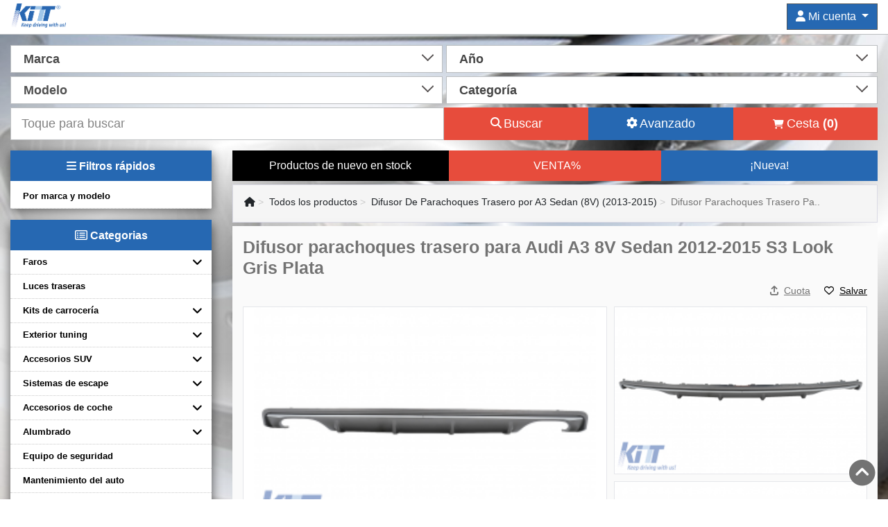

--- FILE ---
content_type: text/html; charset=utf-8
request_url: https://carpartstuning.es/difusor-parachoques-trasero-para-audi-a3-8v-sedan-2012-2015-s3-look-gris-plata/5987456pd
body_size: 60157
content:

<!DOCTYPE html>
<html lang="es">
<style>
html, body {
    max-width: 100%;
    overflow-x: hidden;
}
</style>
<head>
   
            <link rel="manifest" href="https://carpartstuning.es/manifest.webmanifest">
    
            <meta name="facebook-domain-verification" content="fh76yaojjshgxr9zlf0zkyhru7wn7c" />
    
    <style type="text/css">
        .customBackground {
            background-color:#e2e7eb;background:-webkit-linear-gradient(#e2e7eb,#6a90c9) fixed;
            background:-o-linear-gradient(#e2e7eb,#6a90c9) fixed;
            position:relative;
            background-image:url('/../img/bg_body.jpg') !important;
            background-size:cover;
            background-position:center;
            background-repeat:no-repeat;
            color:#737373;
        }
    </style>
        
            <!-- Google Tag Manager -->
            <script>(function(w,d,s,l,i){w[l]=w[l]||[];w[l].push({'gtm.start':
            new Date().getTime(),event:'gtm.js'});var f=d.getElementsByTagName(s)[0],
            j=d.createElement(s),dl=l!='dataLayer'?'&l='+l:'';j.async=true;j.src=
            'https://www.googletagmanager.com/gtm.js?id='+i+dl;f.parentNode.insertBefore(j,f);
            })(window,document,'script','dataLayer','GTM-W4P43KW');</script>
        <!-- End Google Tag Manager -->
        <!-- Google tag (gtag.js) --> 
            <script async src="https://www.googletagmanager.com/gtag/js?id=G-HBLVSK0ZDG"></script> 
            <script> window.dataLayer = window.dataLayer || []; function gtag(){dataLayer.push(arguments);} gtag('js', new Date()); gtag('config', 'G-HBLVSK0ZDG'); </script>
        <!-- End Google tag (gtag.js) -->
    
    <script type="text/javascript">
        /** This code works only on properly formatted PWAs **/

        // var beforeInstallPrompt = null;

        // window.addEventListener("beforeinstallprompt", eventHandler, errorHandler);

        // function eventHandler(event) {
        //   beforeInstallPrompt = event;
        //   document.getElementById("installBtn").removeAttribute("disabled");
        // }

        // function errorHandler(event) {
        //   console.log("error: " + event);
        // }

        // function instalar() {
        //   if (beforeInstallPrompt) beforeInstallPrompt.prompt();
        // }

    </script>
    
    <!-- <button id="installBtn" onclick="instalar()" disabled > Instalar PWA </button> -->
    <meta property="og:image" content="" />
    <link rel="image_src" href="" />
    <meta property="og:url" content="https://carpartstuning.es/difusor-parachoques-trasero-para-audi-a3-8v-sedan-2012-2015-s3-look-gris-plata/5987456pd">
    <meta property="og:type" content="article">
    <meta property="og:title" content="Difusor parachoques trase">
    <meta property="og:description" content="Difusor parachoques trasero para Audi A3 8V Sedan 2012-2015 S3 Lo">
    <meta property="og:locale" content="en_GB" />
    <title>
        Difusor parachoques trase 
    </title>
    <!--[if lt IE 9]>
    <script src="https://html5shiv.googlecode.com/svn/trunk/html5.js"></script>
    <![endif]-->
    <!-- <meta name="viewport" content="width=device-width, user-scalable=no,initial-scale=1.0, maximum-scale=1.0,, shrink-to-fit=no"> -->
    <meta name="viewport" content="width=device-width, initial-scale=1, maximum-scale=12.0, minimum-scale=1, user-scalable=yes"/>
    <meta name="description" content="Difusor parachoques trasero para Audi A3 8V Sedan 2012-2015 S3 Look Gris Plata">
    <meta name="apple-mobile-web-app-capable" content="yes">
    <meta name="apple-mobile-web-app-status-bar-style" content="black-translucent">
    <meta name="HandheldFriendly" content="True">
    <meta name="MobileOptimized" content="320">
    <meta property="fb:app_id" content="953977202034055" data-react-helmet="true" />
    <!-- <meta property="fb:admins" content="sularu.alex"/> -->
    <meta name="format-detection" content="telephone=no">
    <meta http-equiv="content-type" content="text/html; charset=UTF-8">
    <!-- Chrome, Firefox OS, Opera and Vivaldi -->
    <meta name="theme-color" content="#2567B3">
    <!-- Windows Phone -->
    <meta name="msapplication-navbutton-color" content="#2567B3">
    <!-- iOS Safari -->
    <meta name="apple-mobile-web-app-status-bar-style" content="#2567B3">
        <link rel="apple-touch-icon" href="https://carpartstuning.es/app-icons/apple-touch-icon-iphone-60x60.png">
    <link rel="apple-touch-icon" sizes="60x60" href="https://carpartstuning.es/app-icons/apple-touch-icon-ipad-76x76.png">
    <link rel="apple-touch-icon" sizes="114x114" href="https://carpartstuning.es/app-icons/apple-touch-icon-iphone-retina-120x120.png">
    <link rel="apple-touch-icon" sizes="144x144" href="https://carpartstuning.es/app-icons/apple-touch-icon-ipad-retina-152x152.png">
    <link rel="shortcut icon" type="image/x-icon" href="https://carpartstuning.es/favicon.ico" />
    <script>

        if('18.188.174.228' == '109.102.5.132'){
            var dataLayer = [];
        }
        var is_kitt = 1;
        var isMobile = 0;
        let domain_ = 'https://carpartstuning.es/';
        var page = 'product';
        var cart_product_id = [];
        var cart_product_name = [];
        var cart_product_quantity = [];
        var cart_product_price = [];
        var cart_discounted_price = [];
        var cart_discounted_price_alt_currency = []; //other currency eg. HUF
        var cart_product_image_name = [];
        var cart_product_image_id = [];

        function ga() {}
    </script>
            <link rel="canonical" href="https://carpartstuning.es/difusor-parachoques-trasero-para-audi-a3-8v-sedan-2012-2015-s3-look-gris-plata/5987456pd">
    
    <!-- <link rel="stylesheet" href="https://carpartstuning.es/css/gotstyle_blackFriday.css?anticache=v2"> -->
    <!-- <link rel="stylesheet" href="https://carpartstuning.es/css/gotstyle_christmas.css?anticache=v2"> -->
    <!-- <link rel="stylesheet" href="https://carpartstuning.es/css/external_script.css?v=3.6"> -->
            <script id="jquery" src="https://carpartstuning.es/js/jquery.js" crossorigin="anonymous"></script> <!-- DO NOT DEFER OR ASYNC -->
        
    <link rel="preload" href="https://carpartstuning.es/css/bootstrap4.min.css" as="style" onload="this.onload=null;this.rel='stylesheet'">
    <noscript><link rel="stylesheet" href="https://carpartstuning.es/css/bootstrap4.min.css"></noscript>
    <link rel="stylesheet" href="https://carpartstuning.es/css/gotstyle.css?v=3.6"> 
    <!-- ON HOLD because defering made the layout shift annoying
    <link rel="preload" href="https://carpartstuning.es/css/gotstyle.css?v=3.6" as="style" onload="this.onload=null;this.rel='stylesheet'">
    <noscript><link rel="stylesheet" href="https://carpartstuning.es/css/gotstyle.css?v=3.6"></noscript>
    -->

            <script>
            setTimeout(function() {
                ! function(f, b, e, v, n, t, s) {
                    if (f.fbq) return;
                    n = f.fbq = function() {
                        n.callMethod ?
                            n.callMethod.apply(n, arguments) : n.queue.push(arguments)
                    };
                    if (!f._fbq) f._fbq = n;
                    n.push = n;
                    n.loaded = !0;
                    n.version = '2.0';
                    n.queue = [];
                    t = b.createElement(e);
                    t.async = !0;
                    t.src = v;
                    s = b.getElementsByTagName(e)[0];
                    s.parentNode.insertBefore(t, s)
                }(window,
                    document, 'script', '//connect.facebook.net/en_US/fbevents.js');

                fbq('init', '467439632152693');
                fbq('track', "PageView");
                fbq('track', 'ViewContent');
            }, 3000);

        </script>
        <noscript><img height="1" width="1" style="display:none" src="https://www.facebook.com/tr?id=467439632152693&ev=PageView&noscript=1" /></noscript>
    
    <!-- TikTok -->
    <script type="text/javascript">
        setTimeout(function() {
            !function (w, d, t) {
              w.TiktokAnalyticsObject=t;var ttq=w[t]=w[t]||[];ttq.methods=["page","track","identify","instances","debug","on","off","once","ready","alias","group","enableCookie","disableCookie"],ttq.setAndDefer=function(t,e){t[e]=function(){t.push([e].concat(Array.prototype.slice.call(arguments,0)))}};for(var i=0;i<ttq.methods.length;i++)ttq.setAndDefer(ttq,ttq.methods[i]);ttq.instance=function(t){for(var e=ttq._i[t]||[],n=0;n<ttq.methods.length;n++)ttq.setAndDefer(e,ttq.methods[n]);return e},ttq.load=function(e,n){var i="https://analytics.tiktok.com/i18n/pixel/events.js";ttq._i=ttq._i||{},ttq._i[e]=[],ttq._i[e]._u=i,ttq._t=ttq._t||{},ttq._t[e]=+new Date,ttq._o=ttq._o||{},ttq._o[e]=n||{};n=document.createElement("script");n.type="text/javascript",n.async=!0,n.src=i+"?sdkid="+e+"&lib="+t;e=document.getElementsByTagName("script")[0];e.parentNode.insertBefore(n,e)};

            ttq.load('CDN3ICRC77UDCMKMB4GG');
            ttq.page();
            }(window, document, 'ttq');
        }, 3500);
    </script>
    <!-- END TikTok -->

            <script src="https://carpartstuning.es/js/slick.min.js"></script>
        <link media="all" type="text/css" rel="stylesheet" href="https://carpartstuning.es/css/slick.css">
        <link media="all" type="text/css" rel="stylesheet" href="https://carpartstuning.es/css/slick-theme.css">
        
    
            <meta name="google-site-verification" content="CeHcjklzlSSZSVjRO3-yo8sH41g9aWjvj8CPPV5MEvc" />
    
</head>
    
<body class="drawer drawer--right bodyBlockScroll customBackground">

            <script>
            if (typeof navigator.serviceWorker !== 'undefined') {
                navigator.serviceWorker.register('https://carpartstuning.es/sw.js')
            }
        </script>
    
            <!-- Google Tag Manager (noscript) -->
            <noscript><iframe src="https://www.googletagmanager.com/ns.html?id=GTM-W4P43KW"
            height="0" width="0" style="display:none;visibility:hidden"></iframe></noscript>
        <!-- End Google Tag Manager (noscript) -->
        
    
        <!-- style="margin-left: 0px !important; margin-right: 0px !important;" -->
    <div id="dark"></div>
    <div style="clear: both;"></div>
    <div class="header-bg">
        <div class="container" style="">
            <header role="banner" class="row" >
                <a href="https://carpartstuning.es/" class="col-4 col-sm-6 col-md-3" itemscope itemtype="https://schema.org/Brand">
                    <img src="https://carpartstuning.es/img/es/logo.webp" data-ext="png" class="img-fluid logo" alt="KITT LOGO" itemprop="logo" width="171" height="95" style="width: 80px;height: 90%;">
                </a>
                <div class="menu col-8 col-sm-6 col-md-9">
                    <div class="row">
                        <div class="col-4 tap_cart_button d-md-none">
                            <!-- <a id="opentapcos" href="#"><i class="fa fa-shopping-cart fa-2x" aria-hidden="true"></i></a> -->
                            <a href="https://carpartstuning.es/index.php?page=checkout"><i class="fa fa-shopping-cart fa-2x" aria-hidden="true"></i></a>
                            <div class="cart_count_icon" style="display:none">
                                0                            </div>
                        </div>
                        <div class="col-4 col-md-12">
                            <!-- open user mobile -->
                            <a id="opentapuser" href="#" class="d-md-none">
                                <i class="fas fa-user fa-2x" aria-hidden="true"></i>
                            </a>
                            <!--END  open user mobile -->
                            <!-- user Desktop -->
                            <div class="row justify-content-end">
                                                                <div class="dropdown show d-none d-md-flex justify-content-end col-3 col-sm-4 col-lg-3 pl-0" id="dropdown_header">
                                    <a class="btn btn-secondary dropdown-toggle" href="#" role="button" id="dropdown_account_header" data-toggle="dropdown" aria-haspopup="true" aria-expanded="false">
                                        <i class="fas fa-user"></i>
                                        Mi cuenta                                    </a>
                                    
                                    <div class="dropdown-menu no_login_header" aria-labelledby="dropdown_account_header">
                                        <a class="dropdown-item" href="https://carpartstuning.es/index.php?page=login">
                                            <i class="fas fa-sign-in-alt"></i>
                                            Iniciar sesión                                        </a>
                                          <div class="dropdown-divider"></div>
                                        <a class="dropdown-item" href="https://carpartstuning.es/index.php?page=account">
                                            <i class="fas fa-plus"></i>
                                            Nueva cuenta                                        </a>
                                    </div>
                                    <style>#dropdown_account_header {width: auto;}</style>
                                                                    </div>
                            </div>
                            <!-- END user Desktop -->
                            <!--                             <a href="https://carpartstuning.es/index.php?page=account">
                                <i class="fa fa-user fa-2x" aria-hidden="true"></i>
                            </a>
                             -->
                        </div>
                        <div class="col-4 d-md-none">
                            <!-- menu mobile -->
                            <!-- <a href="" id="opentapmenu" onclick="return false;" class="drawer-toggle d-md-none"><i class="fa fa-bars fa-2x" aria-hidden="true"></i></a> -->
                            <a href="" onclick="return false;" class="openMenu d-md-none"><i id="showFilter" class="fa fa-bars fa-2x" aria-hidden="true"></i></a>
                            <!-- end menu mobile -->
                        </div>
                        <script type="text/javascript">
                            $(document.body).on('click', '.openMenu', function() {
                                $('.menuCustom').show();
                                $('.menuCustom').css('background', 'rgb(0,0,0,0.3)');
                                $('.bodyBlockScroll').css('position', 'fixed');
                            });

                        </script>
                    </div>
                </div>
            </header>
        </div>
    </div>
    <div style="clear: both;"></div>

    <style type="text/css">
        .modal .selectedFilters span {
            line-height: 1rem;
            border: 1px solid #e0d9d9;
            padding: 2px;
            font-weight: normal;
            display: inline-block;
            margin-right: 2px;
        }
    </style>
    <!-- search modal -->
    <div class="modal menuCustom" tabindex="-1" role="dialog" aria-labelledby="myModalLabel" aria-hidden="true" style="right: -1px;bottom: -1px;left: -1px;display: none;"> 
        <div class="modal-dialog" id="modalIdentifier" style="overflow-y: scroll; height:100%;  margin: 0px;z-index: 150000;"> 
            <div class="modal-content" style="height: 100%;border-radius: 0px"> 
                <div class="modal-header" style="background: #2668b2;padding: 0px;font-size: 18px;font-weight: normal;border-top-left-radius: 0px;border-top-right-radius: 0px;"> 
                    <h3 class="modal-title" style="line-height: normal;font-weight: normal;">
                        <a href="#" id="closeMenuCustom" style="width: 100%"><i class="fa fa-times" aria-hidden="true" style="padding-right: 10px;"></i> Filtros rápidos</a>
                    </h3> 
                </div> 
                <div class="modal-body" style="padding: 0px;">
                    <div id="left_menu_column">
                        <ul>
                            <li class="selectedFilters" style="font-size: 13px;padding: 0px;"></li>
                            <script type="text/javascript">
                                $('.selectedFilters').on('click', 'i', function(){
                                    $('.' + $(this).closest('span').attr('data-class') + '[data-id="' + $(this).closest('span').attr('data-id') + '"]').prop('checked', false);
                                    updateDataArray($(this).closest('span').attr('data-id'), $(this).closest('span').attr('data-resource'), 0, $(this).closest('span').attr('data-class'));
                                    getResults();
                                    $(this).closest('span').remove();
                                });
                            </script>
                            <li id="makeModelId" class="style_li leftColumn active" data-attr="makesModelSection" style="font-weight: 400;display: block;line-height: 15px;background: #e2f1ff;">
                                <span style="font-size: 10px;font-weight: normal;">productos por:<br /></span>
                                Marcas&modelos                                <span style="margin-left: 0px !important;"><i class="fa fa-bars" aria-hidden="true"></i></span>
                            </li>
                            <li id="subcategoryId" class="style_li leftColumn" data-attr="categoriesSection" style="font-weight: 400;display: block;line-height: 15px;">
                                <span style="font-size: 10px;font-weight: normal;">productos por:<br /></span>
                                 Categorías                                <span style="margin-left: 0px !important;"><i class="fa fa-bars" aria-hidden="true"></i></span>
                            </li>
                            <li class="style_li displayMore" style="font-weight: 400;border-bottom: none;display: block;">Menú completo<i class="fa fa-angle-down" aria-hidden="true" style="border: none"></i></li>
                            <li class="style_li moreOptions"><a href="https://carpartstuning.es/">Inicio</a></li>
                            <li class="style_li moreOptions"><a href="https://carpartstuning.es/index.php?page=products&amp;max_per_page=32&amp;filter=1">Productos</a></li> 
                            <li class="style_li moreOptions"><a href="https://carpartstuning.es/index.php?page=shipping_information">Envío mundial</a></li>
                            <li class="style_li moreOptions"><a href="https://carpartstuning.es/index.php?page=payment_methods">Formas de pago</a></li>
                            <li class="style_li moreOptions"><a href="https://carpartstuning.es/index.php?page=how_to_buy">¿Cómo comprar?</a></li>
                            <li class="style_li moreOptions"><a href="https://carpartstuning.es/index.php?page=company">Empresa</a></li>
                            <li class="style_li moreOptions"><a href="https://carpartstuning.es/index.php?page=gdpr">GDPR</a></li>
                            <li class="style_li moreOptions"><a href="https://carpartstuning.es/index.php?page=fitting">Fitting</a></li>
                            <li class="style_li moreOptions"><a href="https://carpartstuning.es/index.php?page=warranty">Garantía</a></li>
                            <li class="style_li moreOptions"><a href="https://carpartstuning.es/index.php?page=terms">Términos y condiciones</a></li>
                            <li class="style_li moreOptions"><a href="https://ec.europa.eu/consumers/odr/main/index.cfm?event=main.home2.show&lng=ES">Resolución de disputas en línea</a></li>
                            <li class="style_li moreOptions"><a href="https://carpartstuning.es/index.php?page=contact">Contacto</a></li>
                        </ul>
                    </div>
                    <div id="right_menu_column" class="right_menu_column_active" style="z-index: 9;">
                        <div id="makesModelSectionId" class="makesModelSection rightColumn" ></div>
                        <div id="categoriesSectionId" class="categoriesSection rightColumn" style="display: none;"></div>
                    </div>
                </div> 
                <div class="modal-footer" style="padding: 10px;">
                    <a href="https://carpartstuning.es/index.php?page=products&amp;max_per_page=32&amp;filter=1" id="dataFooter" style="border-radius: 20px;padding: 5px;cursor: pointer;background: #e74c3c;width: 75%;text-align: center;font-size: 18px;color: white;margin-left: auto;margin-right: auto;">
                        <span >Mostrar resultados <span id="numRows"></span></span><img src="https://carpartstuning.es//img/spinner.svg" style="margin-left:0px;height: 24px;display: none;">
                    </a></div> 
            </div> 
        </div> 
    </div> 
    <!-- END search modal -->
    <script type="text/javascript">
        /* toggle filter on click outside or escape button */    
        $(document).on('click', 'body', function (event) {  
            if (document.querySelector('#modalIdentifier').contains(event.target) === false && $('.menuCustom').is(":visible") === true) {
                if(event.target.id != 'showFilter'){
                    $('.menuCustom').toggle();
                    $('.bodyBlockScroll').css('position', '');
                }
            } 
        });

        $(document).keyup(function(e) {
             if (e.key === "Escape" && $('.menuCustom').is(":visible")) { 
                $('.menuCustom').toggle();
                $('.bodyBlockScroll').css('position', '');
            }
        });
        /* END toggle filter on click outside or escape button */

        var dataArray = {};
        dataArray['makes'] = [];
        dataArray['models'] = [];
        dataArray['categories'] = [];
        dataArray['subcategories'] = [];
        dataArray['subsubcategories'] = [];

        /* populate dataArray with the variables from $_GET */
        if('0' > 0){
            dataArray['categories'] = JSON.parse('null');
        }
        if('0' > 0){
            dataArray['subcategories'] = JSON.parse('null');
        }
        if('0' > 0){
            dataArray['subsubcategories'] = JSON.parse('null');
        }
        if('0' > 0){
            dataArray['makes'] = JSON.parse('null');
        }
        if('0' > 0){
            dataArray['models'] = JSON.parse('null');
        }
        /* END populate dataArray with the variables from $_GET */

        $(document).ready(function () {

            /* toggle main categories from the menu (left column) and change navigation arrow based on active class */
            $(".leftColumn").on('click', function(){
                if($(this).attr('data-attr') != undefined){
                    var current_element = $(this);

                    var elem = document.getElementsByClassName('rightColumn');
                    for (var item of elem) {
                        if(item.id.includes($(this).attr('data-attr')) === false){
                            $('#' + item.id).css('display', 'none');

                            var classList = item.className.split(/\s+/);
                            $.each(classList, function(index, item) {
                                if($("li[data-attr='" + item +"']").length > 0){
                                    $("li[data-attr='" + item +"']").css('background', 'white');
                                }
                            });
                        } else {
                            $('#' + item.id).css('display', 'block');
                            current_element.css('background', '#e2f1ff');
                        }
                    } 
                }
            });

            $(".displayMore").on('click', function(){
                var active = 0;
                var classList = $(this).attr('class').split(/\s+/);
                var current_element = $(this);
                $.each(classList, function(index, item) {
                    if (item === 'active') {
                        active = 1;
                        current_element.removeClass('active');
                        current_element.find('i').removeClass('fa-angle-up');
                        current_element.find('i').addClass('fa-angle-down');
                        $('.moreOptions').hide();
                    } 
                });

                if(active == 0){
                    current_element.addClass('active');
                    current_element.find('i').removeClass('fa-angle-down');
                    current_element.find('i').addClass('fa-angle-up');
                    $('.moreOptions').show();
                }
            });
            
            /* toggle main categories from the menu (left column) and change navigation arrow based on active class */

            $("#right_menu_column").find('li').hide();

            $.ajax({
                url: domain_ + "_ajax/search_filter.php",
                type: "POST",
                dataType: 'json',
                data: {
                    data : ''
                },
                success: function(response) {
                    /* display popular makes and models */
                    if (response.popular_makes.length > 0) {
                        var count_makes = response.popular_makes.length;
                        var no_border_ul = '';
                        for (const i in response.popular_makes) {
                            if(response.popular_makes[i].models != undefined){
                                if(i == (count_makes - 1)){
                                    no_border_ul = 'border-bottom: none;';
                                }
                                var ul = '<ul class="toggleData" style="' + no_border_ul + '"><div class="toggleData selectable" style="padding-top:8px;padding-bottom:8px;border: none;display: inline-flex;"><input type="checkbox" class="toggleData  selectMake mainCategory" id="make' + response.popular_makes[i].id + '" data-id="' + response.popular_makes[i].id + '" data-name="' + response.popular_makes[i].marca + '">'+ response.popular_makes[i].marca + '<i class="fa fa-angle-down toggleData" aria-hidden="true" style="border: none"></i></div>';
                                for (const key in response.popular_makes[i].models) {
                                    for (const key2 in response.popular_makes[i].models[key]) {
                                        ul += '<li class="subcategories" style="display:none; font-weight:bold;border-bottom:none;padding-left: 0px;line-height: 16px;">' + key2 + '</li>';
                                        var count_models = response.popular_makes[i].models[key][key2].length;
                                        var no_border_li = '';
                                        for (const key3 in response.popular_makes[i].models[key][key2]) {
                                            if(key3 == (count_models - 1)){
                                                no_border_li = 'border-bottom: none;';
                                            }
                                            ul += '<li class="subcategories hover selectable" style="' + no_border_li + 'display:none;line-height: 1rem;padding-left: 6px;" ><input type="checkbox" class="selectModel" data-id="' + response.popular_makes[i].models[key][key2][key3].id + '" data-name="' + response.popular_makes[i].models[key][key2][key3].basic_name + '">' + response.popular_makes[i].models[key][key2][key3].model + '</li>';
                                        }
                                    }
                                }
                            } else {
                                var ul = '<ul class="selectMake selectable toggleData hover" data-id="' + response.popular_makes[i].id + '" style=""><input type="checkbox">'+ response.popular_makes[i].marca;
                            }
                            ul += '</ul>';
                            $('.makesModelSection').append(ul);
                            
                        }
                        $('.makesModelSection').append('<p style="text-align: center;line-height: 0.1em;width: 100%;text-align: center;border-bottom: 1px solid #000;line-height: 0.1em;margin: 18px 0 20px 0;opacity: 15%;"><span style="margin-left: 0px;background: #fff;padding: 0 10px;font-size: 14px;">Otras marcas</span></p>');
                    }
                    /* END display popular makes and models */

                    /* display other makes and models */
                    if (response.makes.length > 0) {
                        var count_makes = response.makes.length;
                        var no_border_ul = '';
                        for (const i in response.makes) {
                            /* various css rules */
                            if(i == (count_makes - 1) || i == 6){
                                no_border_ul = 'border-bottom: none !important;';
                            }
                            var display = '';
                            var custom_class = '';
                            /* END various css rules */
                            if(i == 7){
                                $('.makesModelSection').append('<p class="show_more_makes" style="text-align: center;line-height: 0.1em;width: 100%;text-align: center;margin: 18px 0 18px 0;opacity: 75%;"><span style="margin-left: 0px;background: #fff;padding: 8px;font-size: 14px;border: 1px solid #e0d9d9;">Más marcas <i class="fa fa-plus" aria-hidden="true"></i></span></p>');

                            }
                            if(i > 6){
                                display = '';
                                custom_class = 'more_makes';
                            }

                            if(response.makes[i].models != undefined){
                                var ul = '<ul class="' + custom_class + ' toggleData" style="' + no_border_ul  + display + '" ><div class="toggleData selectable" style="padding-top:8px;padding-bottom:8px;border: none"><input type="checkbox" class="toggleData selectMake mainCategory" data-id="' + response.makes[i].id + '" id="make' + response.makes[i].id + '" data-name="' + response.makes[i].marca + '">'+ response.makes[i].marca + '<i class="fa fa-angle-down toggleData" aria-hidden="true" style="border: none"></i></div>';
                                for (const key in response.makes[i].models) {
                                    for (const key2 in response.makes[i].models[key]) {
                                        var count_models = response.makes[i].models[key][key2].length;
                                        var no_border_li = '';
                                        ul += '<li class="subcategories" style="display:none; font-weight:bold;border-bottom:none;padding-left: 0px;line-height: 1rem;padding-left: 6px;line-height: 16px;">' + key2 + '</li>';
                                        for (const key3 in response.makes[i].models[key][key2]) {
                                            if(key3 == (count_models - 1)){
                                                no_border_li = 'border-bottom: none;';
                                            }
                                            ul += '<li class="subcategories hover selectable" style="' + no_border_li + 'display:none;line-height: 1rem;"><input type="checkbox" class="selectModel" data-id="' + response.makes[i].models[key][key2][key3].id + '" data-name="' + response.makes[i].models[key][key2][key3].basic_name + '">' + response.makes[i].models[key][key2][key3].model + '</li>';
                                        }
                                    }
                                }
                            } else {
                                var ul = '<ul class="' + custom_class + ' toggleData hover" style="' + no_border_ul + display + '"><li class="selectable"><input type="checkbox" class="selectMake mainCategory" data-id="' + response.makes[i].id + '" data-name="' + response.makes[i].marca + '">'+ response.makes[i].marca + '</li>';;
                            }
                            ul += '</ul>';
                            $('.makesModelSection').append(ul);
                            
                        }
                    }
                    /* display other makes and models */

                    /* display categories and subcategories */
                    if (response.categories.length > 0) {
                        var count_categories_0 = Object.keys(response.categories[0]).length;
                        var no_border_ul = '';
                        var count = 0;
                        for (const i in response.categories[0]) {
                            if(count == (count_categories_0 - 1)){
                                no_border_ul = 'border-bottom: none !important;';
                            }
                            if(response.categories[1][i] != undefined){
                                var ul = '<ul class="toggleData" style="' + no_border_ul + '"><div class="toggleData selectable" style="border: none;padding-top:8px;padding-bottom:8px;"><input type="checkbox" class="mainCategory toggleData selectCategory" data-id="' + response.categories[0][i].category_id + '" data-name="' + response.categories[0][i].name + '" >'+ response.categories[0][i].name + '<i class="fa fa-angle-down toggleData" aria-hidden="true" style="border: none"></i></div>';

                                var count_categories_1 = Object.keys(response.categories[1][i]).length;
                                var no_border_li = '';
                                var count_1 = 0;
                                for (const key in response.categories[1][i]) {
                                    if(count_1 == (count_categories_1 - 1)){
                                        no_border_li = 'border-bottom: none !important;';
                                    }
                                    if(response.categories[2][key] != undefined){
                                        ul += '<li class="subcategories" style="' + no_border_li + 'display:none" ><ul class="toggleData" style="border:none"><div class="selectable toggleData" style="border: none"><input type="checkbox" class="toggleData selectSubcategory mainCategory" data-id="' + response.categories[1][i][key].category_id + '" data-name="' + response.categories[1][i][key].name + '" >' + response.categories[1][i][key].name + '<i class="fa fa-angle-down toggleData" aria-hidden="true" style="border: none"></i></div>';
                                        var count_categories_2 = Object.keys(response.categories[2][key]).length;
                                        var no_border_li_2 = '';
                                        var count_2 = 0;
                                        for (const key2 in response.categories[2][key]) {
                                            if(count_2 == (count_categories_2 - 1)){
                                                no_border_li_2 = 'border-bottom: none !important;';
                                            }
                                            ul += '<li class="subcategories hover selectable" style="' + no_border_li_2 + 'display:none;line-height: 1rem;padding-left: 6px;"><input type="checkbox" class="selectSubsubcategory" data-id="' + response.categories[2][key][key2].category_id + '" data-name="' + response.categories[2][key][key2].name + '">' + response.categories[2][key][key2].name + '</li>';
                                            count_2 ++;
                                        }
                                        ul += '</ul></li>';
                                    } else {
                                        ul += '<li class="subcategories hover selectable" style="' + no_border_li + 'display:none;line-height: 1rem;"><input type="checkbox" class="selectSubcategory" data-id="' + response.categories[1][i][key].category_id + '" data-name="' + response.categories[1][i][key].name + '">' + response.categories[1][i][key].name + '</li>';
                                    }
                                    count_1 ++;
                                }
                            } else {
                                var ul = '<ul class="toggleData hover" style="' + no_border_ul + no_border_ul + '"><li class="selectable"><input type="checkbox" class="selectCategory mainCategory" data-id="' + response.categories[0][i].category_id + '" data-name="' + response.categories[0][i].name + '" >'+ response.categories[0][i].name + '</li>';
                            }
                            ul += '</ul>';
                            $('.categoriesSection').append(ul);
                            count ++;
                        }
                    }
                    /* END display categories and subcategories */

                    /* check inputs and add filters based on $_GET parameters */
                    for (var key in dataArray){
                        if(dataArray[key].length > 0){

                            if(key == 'makes'){
                                var data_class = 'selectMake';
                            } else if (key == 'models'){
                                var data_class = 'selectModel';
                            }else if (key == 'categories'){
                                var data_class = 'selectCategory';
                            }else if (key == 'subcategories'){
                                var data_class = 'selectSubcategory';
                            }else if (key == 'subsubcategories'){
                                var data_class = 'selectSubsubcategory';
                            }

                            for (var i of dataArray[key]){
                                var element = document.querySelector('.' + data_class + '[data-id="' + i + '"]');
                                if(element != null){
                                    element.checked = true;
                                    $('.selectedFilters').append('<span data-id="' + i + '" data-class="' + data_class + '" data-resource="' + key + '"><i class="fa fa-times" aria-hidden="true" style="padding-right:10px;box-sizing: border-box;"></i>' + element.dataset.name + '</span>');
                                }
                            }
                        }
                    }
                    /* END check inputs and add filters based on $_GET parameters */
                },
                error: function(request, status, error) {
                    console.log(request.responseText);
                } 

            });
            /* toggle ul based on navigation arrows */
            $(".menuCustom").on('click', 'ul', function (evt) { 
                if($(evt.target).hasClass('toggleData') === false) 
                    return;

                var classList = $(this).attr('class').split(/\s+/);
                var was_selected = 0;
                var current_element = $(this);

                $.each(classList, function(index, item) {
                    if (item === 'selected') {
                        current_element.removeClass('selected');
                        was_selected = 1;
                        current_element.find('i').removeClass('fa-angle-up');
                        current_element.find('i').addClass('fa-angle-down');
                    } 
                });

                if(was_selected == 0){
                    current_element.addClass('selected');
                    current_element.find('i').removeClass('fa-angle-down');
                    current_element.find('i').addClass('fa-angle-up');
                }

                $("> li", this).toggle();
                evt.stopPropagation();
            });
            /* END toggle ul based on navigation arrows */
        });

        $("#right_menu_column").on('click', '.selectable', function(event){
            //var scroll_element = $(this)[0];
            var closest_checkbox = $(this).find('input[type="checkbox"]');
            var classList = closest_checkbox.attr('class').split(/\s+/);

            if(event.target.tagName != 'INPUT'){
                if(classList.includes('mainCategory')){
                    //scroll_element.scrollIntoView();
                    return;
                }
                if(closest_checkbox.prop('checked')) {
                    closest_checkbox.prop('checked', false);
                }
                else {
                    closest_checkbox.prop('checked', true);
                }
            }

            var is_selected = 1;
            var selected_resource = '';
            var selected_resource_class = '';
            var clear = 0;

            if(closest_checkbox.closest('input[type="checkbox"]')[0] != undefined){
                if(closest_checkbox.closest('input[type="checkbox"]')[0].checked == false){
                    is_selected = 0;
                } 
            }

            $.each(classList, function(index, item) {
                if(item == 'selectMake') {
                    selected_resource = 'makes';
                    selected_resource_class = 'selectMake';
                } 
                if(item == 'selectModel') {
                    selected_resource = 'models';
                    selected_resource_class = 'selectModel';
                } 
                if(item == 'selectCategory') {
                    selected_resource = 'categories';
                    selected_resource_class = 'selectCategory';
                } 
                if(item == 'selectSubcategory') {
                    selected_resource = 'subcategories';
                    selected_resource_class = 'selectSubcategory';
                } 
                if(item == 'selectSubsubcategory') {
                    selected_resource = 'subsubcategories';
                    selected_resource_class = 'selectSubsubcategory';
                } 
                if(item == 'mainCategory') {
                    /* clear all child selections if the main checkbox is set to false */
                    clear = 1;
                    if(is_selected == 0){
                        var node = closest_checkbox.closest('ul');
                        var nodes = node.find('input[type="checkbox"]');
                        for (var i of nodes) {
                            if(i.checked == true){ //selected checkbox won't be taken into consideration
                                i.checked = false;
                                var disposable_resource = '';
                                $.each(i.className.split(/\s+/), function(index, item) {
                                    if(item === 'selectMake') {
                                        disposable_resource = 'makes';
                                    } 
                                    if(item === 'selectModel') {
                                        disposable_resource = 'models';
                                    } 
                                    if(item === 'selectCategory') {
                                        disposable_resource = 'categories';
                                    } 
                                    if(item === 'selectSubcategory') {
                                        disposable_resource = 'subcategories';
                                    } 
                                    if(item === 'selectSubsubcategory') {
                                        disposable_resource = 'subsubcategories';
                                    }
                                });
                                updateDataArray(i.getAttribute('data-id'), disposable_resource, 0);
                            }
                        }
                    }
                    /* END clear all child selections if the main checkbox is set to false */
                }
            });

            if(selected_resource != ''){
                if(is_selected == 1){
                    var node = closest_checkbox.closest('ul');
                    var node = node.find('.mainCategory')[0];

                    $.each(node.className.split(/\s+/), function(index, item) {
                        if(item === 'selectMake') {
                            disposable_resource = 'makes';
                        }
                        if(item === 'selectModel') {
                            disposable_resource = 'models';
                        }
                        if(item === 'selectCategory') {
                            disposable_resource = 'categories';
                        }
                        if(item === 'selectSubcategory') {
                            disposable_resource = 'subcategories';
                        }
                        if(item === 'selectSubsubcategory') {
                            disposable_resource = 'subsubcategories';
                        }
                    });

                    if(clear == 0){
                        /* remove make or category from the left column if a child is selected (model/subcategory) */
                        if(document.querySelector('[data-id="'+ node.getAttribute('data-id') +'"][data-resource="' + disposable_resource + '"]') != null){
                            document.querySelector('[data-id="'+ node.getAttribute('data-id') +'"][data-resource="' + disposable_resource + '"]').remove();
                        }
                        /* END remove make or category from the left column if a child is selected (model/subcategory) */
                    }
                    /* set checkbox to true if a child is selected and the parent is not */
                    if(node.checked == false){
                        node.checked = true;
                        dataArray[disposable_resource].push(node.getAttribute('data-id'));
                    }
                    /* END set checkbox to true if a child is selected and the parent is not */
                    updateDataArray(closest_checkbox.attr('data-id'), selected_resource, 1, selected_resource_class, closest_checkbox.attr('data-name'));   
                } else {
                    updateDataArray(closest_checkbox.attr('data-id'), selected_resource, 0);
                }
            }
            getResults();
        });

        /* handle array with makes, models and categories which will be sent to the controller */
        function updateDataArray(id, resource, selected, resource_class = '', text = ''){
            if(selected == 1){
                dataArray[resource].push(id);
                $('.selectedFilters').append('<span data-id="' + id + '" data-class="' + resource_class + '" data-resource="' + resource + '"><i class="fa fa-times" aria-hidden="true" style="padding-right:10px;box-sizing: border-box;"></i>' + text + '</span>');
            } else {
                for (const i in dataArray[resource]) {
                    if(dataArray[resource][i] == id){
                        dataArray[resource].splice(i, 1);
                        if(document.querySelector('[data-id="'+ id +'"][data-resource="' + resource + '"]') != null){
                            document.querySelector('[data-id="'+ id +'"][data-resource="' + resource + '"]').remove();
                        }
                    }   
                }
            }
        }
        /* END handle array with makes, models and categories which will be sent to the controller */

        /* ajax call to return button url, change browserl url and show number of results */
        function getResults() {
            $('#dataFooter').find('span').hide();
            $('#dataFooter').find('img').show();
            $.ajax({
                url: domain_ + 'index.php?page=products&amp;max_per_page=32&amp;filter=1',
                type: "POST",
                dataType: 'json',
                data: { dataArray: dataArray, is_ajax: 1, order_by: 'stock'},
                success: function(response) {
                    $('#dataFooter').find('span').show();
                    $('#dataFooter').find('img').hide();
                    $('#dataFooter').attr('href', response.url);
                    $('#numRows').text('(' + response.num_rows + ')');
                },
                error: function(request, status, error) {
                    console.log('error');
                } 
            });
        }
        /* END ajax call to return button url, change browserl url and show number of results */

        /* dataLayer for the new filters */
        $('#dataFooter').on('click', function(){
            dataLayer.push({
                'event' : 'search_filters_new',
                'event_type' : 'searchFiltersNew',
                'page_url' : window.location.href,
                'search_filters' : JSON.stringify(dataArray),
                'userId' : "1769016410"
            });
        });
        /* END dataLayer for the new filters */

        /* show more/less makes */
        $(".menuCustom").on('click', '.show_more_makes', function(){
            var show_less_makes = 0;
            var classList = $(this).attr('class').split(/\s+/);
            var current_element = $(this);

            $.each(classList, function(index, item) {
                if (item === 'show_less_makes') {
                    current_element.find('span:first').html('Más marcas <i class="fa fa-plus" aria-hidden="true"></i>');
                    current_element.removeClass('show_less_makes');
                    show_less_makes = 1;
                    $('.more_makes').hide();
                }
            });
            if(show_less_makes == 0){
                current_element.find('span:first').html('Menos hace <i class="fa fa-minus" aria-hidden="true"></i>');
                current_element.addClass('show_less_makes');
                $('.more_makes').show();
                $('.show_more_makes').get(0).scrollIntoView({behavior: 'smooth'});
            }
        });
        /* END show more/less makes */
    </script>

    <style type="text/css">
        .modal-body input[type=checkbox] {
            margin-right: 7px;
        } 
        .modal-body i {
            padding-left: 7px;
        }

        .menuCustom{
            display: block;
            cursor: pointer;
        }
        .modal-dialog{
              overflow-y: initial !important
        }
        .modal-body{
          height: 250px;
          overflow-y: auto;
        }
      /*  .modal .hover:hover {
            background: #9ec2ea;
        }
*/

        .modal .right_menu_column_active {
            background: white;
            /*width: 75% !important;
            position: inherit;*/
            box-shadow: 4px 0px 14px 1px #aaa;
        }

        .modal .more_makes {
            display: none;
        }

        .modal .toggleData {
            margin-bottom: 0px;
            border-bottom:1px solid #e0d9d9;
        }

        .modal .style_li {
            margin-bottom: 0px;
            border-bottom:1px solid #e0d9d9;
            font-weight: normal;
            display: none;
        }

        .modal .angle {
            float: right;
        }
        .modal .subcategories {
            padding-left: 8px;
            font-weight: normal;
            padding-top: 5px;
            padding-bottom: 5px;
            font-size: 14px;
            /*display: none;*/
            border-bottom: 1px solid #e0d9d9;
        }
        #closeMenuCustom {
            display: inline-block; 
            padding: 10px 10px 10px 20px;
            color: white;
        }

        .modal ul li{
            padding-top: 8px;
            /*display: inline-flex;*/
            padding-bottom: 8px;
        }

        .modal i{
            align-self: center;
            /*margin-left: 0px !important;*/
        }
        .modal #left_menu_column {
            padding: 10px 6px 10px 6px;
            width: 42%;
            height: 100%;
            float: left;
            font-weight: 400;
            color: #444;
            overflow: auto;
            line-height: 1.56rem;
            scrollbar-width: none;
            /*position: absolute;*/
        }
        .modal #right_menu_column {
            padding: 10px 6px 10px 6px;
            width: 58%;
            height: 100%;
            float: right;
            font-weight: 400;
            color: #444;
            overflow: auto;
            line-height: 1.56rem;
            scrollbar-width: none;
        }
        .modal ul {
            width: 100%;
            font-weight: 400;
            color: #444;
            padding: 0px;
        }
    </style>
    <script type="text/javascript">
       
        $('#closeMenuCustom').click(function(){
            $('.bodyBlockScroll').css('position', '');
            $('.menuCustom').toggle();
        });

        let height = screen.height;
        $('.menu_click').css('height', height);
        let width = screen.width;
        $('.menu_click').css('width', width);
    </script>
    <!--      -->
    <style type="text/css">
        .body {
            background-image: none !important;
        }
    </style><style>
    .cart_top {
        padding: 10px 0;
        margin: 0px;
        background: #e74c3c;
    }
</style>

<div class="container">
    <div class="row">
        <form name="search-form" id="search-form" class="col-12" action="https://carpartstuning.es/index.php?page=search&amp;max_per_page=32" method="get" style="padding-right: 10px">
            <input id="IsAdvancedSearch" type="hidden" name="is_advanced_search" value=0>
            <input type="hidden" name="max_per_page" value="32">
            
            <script>
                $(document).ready(function() {
                    $('.advancedSettings').click(toggleAdvancedSearch);

	                $('#search-form .select2').select2({
	                    width: '100%' // 102%
	                });

                    let isAdvancedSearch = getQueryParam('is_advanced_search');
                    if (isAdvancedSearch == 1) {
                        toggleAdvancedSearch();
                    }
                });

                function isMobileDevice() {
                    return window.innerWidth <= 768; 
                }

                function toggleAdvancedSearch() {
                    if ($('.search_settings_panel').is(':visible')) {
                        $('#IsAdvancedSearch').val(0);
                    } else {  // advanced search
                        $('#IsAdvancedSearch').val(1);
                    }
                    return show_hide_element('.search_settings_panel') ;
                }

                function getQueryParam(param) {
                    const urlParams = new URLSearchParams(window.location.search);
                    return urlParams.get(param);
                }
                
            </script>
            <style type="text/css">
                .ssearch_settings_panel {
                    display: none;
                }
            </style>
            <div class="search_row">
                <div class="form-row w-100">
                    <!-- Make -->
                    <div class="col-6 pr-0">
                        <select name="make" style="min-height: 40px; background: url(https://carpartstuning.es//img/backgound/dropdown_arrow.png) no-repeat 98% 50% #fff;border: 1px solid #bbbec0;padding: 5px 15px;" id="make_search" class="form-control select2 make_search font-18" onchange="activate_model('Modelo', this.options[this.selectedIndex].value, 'Modelo');">
                            <option value="">
                                Marca                            </option>
                            
                        </select>
                    </div>
                    
                    <!-- Year -->
                    <div class="col-6 pr-0">
                        <input type="hidden" id="hidden_year_search" name="hidden_year_search" value="">
                        <select name="year" class="form-control select2 year" id="year_search" >
                            <option value="">
                                Año                            </option>
                        </select>
                    </div>

                    <div class="w-100" style="clear:both; height: 5px;"></div>

                    <!-- Model -->
                    <div class="col-6 pr-0">
                        <select name="model" style="min-height: 40px ;background: url(https://carpartstuning.es//img/backgound/dropdown_arrow.png) no-repeat 98% 50% #fff;border: 1px solid #bbbec0;padding: 5px 15px;width: 100%" id="model_search" readonly class="form-control select2 model_search font-18" >
                            <option value="">
                                Modelo                            </option>
                        </select>
                    </div>

                    <!-- Category -->
                    <div class="col-6 pr-0">
                        <select name="category[]" id="select_category" class="form-control select2 selectCategory">
                            <option value="0">
                                Categoría                            </option>
                                                            <option value="1" >
                                    Faros                                </option>
                                                            <option value="2" >
                                    Luces traseras                                </option>
                                                            <option value="3" >
                                    Kits de carrocería                                </option>
                                                            <option value="10" >
                                    Exterior tuning                                </option>
                                                            <option value="41" >
                                    Accesorios SUV                                </option>
                                                            <option value="19" >
                                    Sistemas de escape                                </option>
                                                            <option value="73" >
                                    Accesorios de coche                                </option>
                                                            <option value="21" >
                                    Alumbrado                                </option>
                                                            <option value="91" >
                                    Equipo de seguridad                                </option>
                                                            <option value="114" >
                                    Mantenimiento del auto                                </option>
                                                            <option value="131" >
                                    Ambientador de aire                                </option>
                                                            <option value="132" >
                                    Baldosas para suelos                                </option>
                                                            <option value="133" >
                                    Herramientas                                </option>
                                                            <option value="134" >
                                    Sistema de iluminación de techo                                </option>
                                                            <option value="135" >
                                    Test                                </option>
                                                            <option value="20" >
                                    Alloy Wheels                                </option>
                                                    </select>
                    </div>
                </div>
            </div>

            <div class="mev_hiden_m mev_hiden search_row search_settings_panel">
                <input type="hidden" name="page" value="search" />
                <div class="form-row w-100">

                    <!-- Those selects get shortened -->
                        <!-- Subcategory -->
                        <div class="col-6 pr-0">
                            <select name="category[]" class="form-control select2 selectSubcategory subcategory-adjustments" id="select_subcategory">
                                <option value="0">
                                    Subcategoría                                </option>
                            </select>
                                                            <select name="category[]" id="select_subcategory_1" class="select2 select_subcategory" >
                                    <option value="">
                                        Subcategoría                                    </option>
                                                                                                                        <option value="97"  >
                                                OEM                                            </option>
                                                                                                                                <option value="98"  >
                                                Performance                                            </option>
                                                                                                                                                        </select>
                                                            <select name="category[]" id="select_subcategory_2" class="select2 select_subcategory" >
                                    <option value="">
                                        Subcategoría                                    </option>
                                                                    </select>
                                                            <select name="category[]" id="select_subcategory_3" class="select2 select_subcategory" >
                                    <option value="">
                                        Subcategoría                                    </option>
                                                                                                                        <option value="4"  >
                                                Parachoques/Paragolpes delantero                                            </option>
                                                                                                                                <option value="5"  >
                                                Parachoques/Paragolpes trasero                                            </option>
                                                                                                                                <option value="6"  >
                                                Faldones laterales                                            </option>
                                                                                                                                <option value="7"  >
                                                Kits completos                                            </option>
                                                                                                                                <option value="8"  >
                                                Alerón de parachoques delantero                                            </option>
                                                                                                                                <option value="9"  >
                                                Difusor de parachoques trasero                                            </option>
                                                                                                                                <option value="37"  >
                                                Guardabarros                                            </option>
                                                                                                                                                        </select>
                                                            <select name="category[]" id="select_subcategory_10" class="select2 select_subcategory" >
                                    <option value="">
                                        Subcategoría                                    </option>
                                                                                                                        <option value="70"  >
                                                Faldones laterales                                            </option>
                                                                                                                                <option value="71"  >
                                                Lente de faros delanteros                                            </option>
                                                                                                                                <option value="78"  >
                                                Molduras de puertas                                            </option>
                                                                                                                                <option value="80"  >
                                                Lampara de niebla Cubiertas                                            </option>
                                                                                                                                <option value="106"  >
                                                Accesorios parachoques                                            </option>
                                                                                                                                <option value="11"  >
                                                 Parrilla / Rejilla                                            </option>
                                                                                                                                <option value="12"  >
                                                Spoilers                                            </option>
                                                                                                                                                <option value="13" >
                                                        Spoilers -> Alerón de maletero                                                    </option>
                                                                                                    <option value="14" >
                                                        Spoilers -> Alerón de techo                                                    </option>
                                                                                                                                                                                <option value="17"  >
                                                Espejos con indicador LED                                            </option>
                                                                                                                                <option value="18"  >
                                                Cubiertas de espejos / Espejos cubiertas                                            </option>
                                                                                                                                <option value="52"  >
                                                Motorhaube                                            </option>
                                                                                                                                                        </select>
                                                            <select name="category[]" id="select_subcategory_41" class="select2 select_subcategory" >
                                    <option value="">
                                        Subcategoría                                    </option>
                                                                                                                        <option value="42"  >
                                                Estribos Estribos laterales                                            </option>
                                                                                                                                <option value="51"  >
                                                Off-road paquetes                                            </option>
                                                                                                                                <option value="56"  >
                                                Bengalas de guardabarros - Rueda embellecedores                                            </option>
                                                                                                                                <option value="127"  >
                                                BullBar                                            </option>
                                                                                                                                <option value="55"  >
                                                Barras de techo Rieles de techo SUV                                            </option>
                                                                                                                                <option value="57"  >
                                                Barras de techo Rieles de techo SUV                                            </option>
                                                                                                                                <option value="59"  >
                                                Cubiertas de lámparas                                            </option>
                                                                                                                                                <option value="60" >
                                                        Cubiertas de lámparas -> Cubiertas de lámpara                                                    </option>
                                                                                                    <option value="61" >
                                                        Cubiertas de lámparas -> Cubiertas de lámpara                                                    </option>
                                                                                                                                                                                <option value="68"  >
                                                Trunk Protector Sill                                            </option>
                                                                                                                                <option value="111"  >
                                                Soportes de montaje                                            </option>
                                                                                                                                                        </select>
                                                            <select name="category[]" id="select_subcategory_19" class="select2 select_subcategory" >
                                    <option value="">
                                        Subcategoría                                    </option>
                                                                                                                        <option value="89"  >
                                                Sistemas de escape completos                                            </option>
                                                                                                                                <option value="85"  >
                                                Puntas silenciador escape                                            </option>
                                                                                                                                                        </select>
                                                            <select name="category[]" id="select_subcategory_73" class="select2 select_subcategory" >
                                    <option value="">
                                        Subcategoría                                    </option>
                                                                                                                        <option value="94"  >
                                                Alfombras de piso                                            </option>
                                                                                                                                <option value="95"  >
                                                Limpiaparabrisas                                            </option>
                                                                                                                                <option value="96"  >
                                                Side Mirrors                                            </option>
                                                                                                                                <option value="101"  >
                                                Kit pedal                                            </option>
                                                                                                                                <option value="103"  >
                                                Engine shield                                            </option>
                                                                                                                                <option value="113"  >
                                                Fundas de asientos                                            </option>
                                                                                                                                <option value="115"  >
                                                Cámara de tablero                                            </option>
                                                                                                                                <option value="102"  >
                                                Trunk liners - premium                                            </option>
                                                                                                                                <option value="104"  >
                                                Trunk liners - standard                                            </option>
                                                                                                                                <option value="99"  >
                                                Headrest DVD Player                                            </option>
                                                                                                                                <option value="108"  >
                                                Auto Cuerno                                            </option>
                                                                                                                                                <option value="125" >
                                                        Auto Cuerno -> Key Cover                                                    </option>
                                                                                                                                                                                <option value="129"  >
                                                Accesorios de organización del interior del automóvil                                            </option>
                                                                                                                                <option value="130"  >
                                                Accesorios de organización del baúl                                            </option>
                                                                                                                                                        </select>
                                                            <select name="category[]" id="select_subcategory_21" class="select2 select_subcategory" >
                                    <option value="">
                                        Subcategoría                                    </option>
                                                                                                                        <option value="32"  >
                                                Luz de matrícula LED                                            </option>
                                                                                                                                <option value="39"  >
                                                Faros delanteros LED                                            </option>
                                                                                                                                <option value="124"  >
                                                Osram Lamps                                            </option>
                                                                                                                                <option value="25"  >
                                                Xenon                                            </option>
                                                                                                                                                <option value="43" >
                                                        Xenon -> Xenon kits                                                    </option>
                                                                                                    <option value="44" >
                                                        Xenon -> Xenon bulbs                                                    </option>
                                                                                                    <option value="45" >
                                                        Xenon -> Xenon ballasts                                                    </option>
                                                                                                    <option value="46" >
                                                        Xenon -> Xenon fitting bases                                                    </option>
                                                                                                                                                                                <option value="26"  >
                                                LED Bulbs                                            </option>
                                                                                                                                <option value="27"  >
                                                LED Markers                                            </option>
                                                                                                                                <option value="28"  >
                                                Universal daylight                                            </option>
                                                                                                                                                <option value="47" >
                                                        Universal daylight -> Dectane                                                    </option>
                                                                                                    <option value="48" >
                                                        Universal daylight -> NSSC                                                    </option>
                                                                                                                                                                                <option value="29"  >
                                                Daylight Modulite                                            </option>
                                                                                                                                <option value="30"  >
                                                Luces de circulación diurna especiales                                            </option>
                                                                                                                                <option value="31"  >
                                                Kits  Angel Eyes                                            </option>
                                                                                                                                <option value="33"  >
                                                Gauges                                            </option>
                                                                                                                                <option value="34"  >
                                                Faros antiniebla                                            </option>
                                                                                                                                <option value="50"  >
                                                Faros antiniebla LED                                            </option>
                                                                                                                                <option value="35"  >
                                                Señalización                                            </option>
                                                                                                                                                        </select>
                                                            <select name="category[]" id="select_subcategory_91" class="select2 select_subcategory" >
                                    <option value="">
                                        Subcategoría                                    </option>
                                                                    </select>
                                                            <select name="category[]" id="select_subcategory_114" class="select2 select_subcategory" >
                                    <option value="">
                                        Subcategoría                                    </option>
                                                                    </select>
                                                            <select name="category[]" id="select_subcategory_131" class="select2 select_subcategory" >
                                    <option value="">
                                        Subcategoría                                    </option>
                                                                    </select>
                                                            <select name="category[]" id="select_subcategory_132" class="select2 select_subcategory" >
                                    <option value="">
                                        Subcategoría                                    </option>
                                                                    </select>
                                                            <select name="category[]" id="select_subcategory_133" class="select2 select_subcategory" >
                                    <option value="">
                                        Subcategoría                                    </option>
                                                                    </select>
                                                            <select name="category[]" id="select_subcategory_134" class="select2 select_subcategory" >
                                    <option value="">
                                        Subcategoría                                    </option>
                                                                    </select>
                                                            <select name="category[]" id="select_subcategory_135" class="select2 select_subcategory" >
                                    <option value="">
                                        Subcategoría                                    </option>
                                                                    </select>
                                                            <select name="category[]" id="select_subcategory_20" class="select2 select_subcategory" >
                                    <option value="">
                                        Subcategoría                                    </option>
                                                                    </select>
                                                    </div>

                        <!-- Order by -->
                        <div class="col-6 pr-0">
                            <select name="order_by" class="select2 orderBy">
                                <option value="">
                                    Ordenar por                                </option>
                                <option value="1" >
                                    El más barato                                </option>
                                <option value="2" >
                                    El más caro                                </option>
                                <option value="3" >
                                    El más nuevo                                </option>
                            </select>
                        </div>
                    <!-- Those selects get shortened -->
                    
                    <div class="w-100" style="clear:both; height: 5px;"></div>

                    <!-- When i uncheck the checkbox -->

                    <div class="col-12" style="padding-right: 0px;">
                        <input type="hidden" name="show_on_stock" id="show_on_stock_hidden" value="0" />

                        <div class="w p-2" style="padding: 5px 10px; border: 1px solid #bbbec0">
                            <div class="custom-control custom-checkbox">
                                <input type="checkbox" class="custom-control-input" id="show_on_stock_section" >

                                <label class="custom-control-label font-18" for="show_on_stock_section">
                                    Mostrar sólo los productos <span style="color:#468847">listos para enviar</span> <i class="fa fa-truck" aria-hidden="true" style="transform: scale(-1, 1);color: #468847"></i>
                                </label>
                            </div>
                        </div>
                    </div>
                </div>
            </div>
    
            <div class="search_row">
                <div class="form-row w-100">
                    <div class="col-12 search_row SearchDown pr-0 m-0">
                        <input type="text" class="col-8 col-md-6 rounded-0 font-18" name="keyword" id="keywordDown" value="" placeholder="Toque para buscar" autocomplete="off"/>
                        <div class="col-2 search_top p-2 advanced-search-btn bg-red SearchDownBtn" onclick="$('#search-form').submit();" style="color: #fff" data-name="Search button">
                            <i class="fas fa-search"></i><span class="d-none d-lg-inline font-18" style="font-weight: 500"> Buscar</span>
                        </div>
                        <div class="settings col-2 p-2 advancedSettings advanced-search-btn" style="color: #fff">
                            <i class="fas fa-cog"></i><span class="d-none d-lg-inline font-18" style="font-weight: 500"> Avanzado</span>
                        </div>
                        <div class="col-2 p-0 d-none d-md-block">
                            <a id="empty_cart_top" href="https://carpartstuning.es/index.php?page=checkout" class="cart_top">
                                <div style="text-align: center !important;">
                                    <i class="fas fa-shopping-cart" aria-hidden="true"></i>
                                    <span class="font-18" style="font-weight: 500">Cesta                                        <span class="cart_count_icon">
                                            <span class="d-none d-md-inline">(</span><span id="cart_count"></span>0<span class="d-none d-md-inline">)</span></span></span>
                                </div>
                            </a>
                        </div>
                        
                    </div> 
                </div>
            </div>
        </form>
    </div>
</div>
<script>
$(document).ready(function() {
    $('#search-form input').keypress(function(e) {
        if (e.which == 13) { // 13 is the Enter key
            e.preventDefault(); // prevent default to avoid duplicate submission
            $('#search-form').submit(); // submit the form
        }
    });

    $('#show_on_stock_section').change(function() {
        if (this.checked) {
            $('#show_on_stock_hidden').val('1'); // Checkbox checked → show_on_stock = 1
        } else {
            $('#show_on_stock_hidden').val('0'); // Checkbox unchecked → show_on_stock = 0
        }

        //$('#search-form').submit(); // Submit the form automatically
    });
    $('body').on('click', '#empty_cart_top', function(e) {
        e.preventDefault();
        Swal.fire({
            title: 'Su carrito está vacío'
        })
    });

    
    // Custom matcher for case-insensitive search
    function customMatcher(params, data) {
        console.log(data);
        
        /* Always return the object if there is nothing to compare */
        if ($.trim(params.term) === '') {
            return data;
        }

        /* Check if the text contains the term (case-insensitive) */
        if (data.text.toLowerCase().indexOf(params.term.toLowerCase()) > -1) {
            return data;
        }

        /* Check if the data occurs */
        if ($(data.element).data('keyword') !== undefined) {
            var searchStrings = params.term.toLowerCase().split(' ');
            var score = 0;
            var toSearchIn = data.text.toLowerCase() + ' ' + $(data.element).data('keyword');

            for (var i = 0; i < searchStrings.length; i++) {
                if (toSearchIn.indexOf(searchStrings[i]) > -1) {
                    score++;
                }
            }

            if (score == searchStrings.length) {
                return data;
            }
        }

        // If it doesn't contain the term, don't return anything
        return null;
    }

    // Initialize Select2 with custom matcher
    $("#model_search").select2({
        matcher: customMatcher
    });

    // blink functionality
    $('.model_search').on('mousedown click keyup', function(e) {
        if ($('.make_search').val() == '') {
            e.preventDefault();
            blink('.make_search');
        }
    });

    $('#select2-model_search-container').on('click', function() { 

        if ($('.make_search').val() == '') { 
            $('.model_search').select2('close');
            $('.make_search').select2('open');
        } 
    });

    $('#select2-year_search-container').on('click', function() { 

        if ($('.make_search').val() == '') { 
            $('.year').select2('close');
            $('.make_search').select2('open');
        } 
    });

    $('#select2-select_subcategory-container').on('mousedown click keyup', function(e) {

        if ($('#select_category').val() == 0) {
            
            $('#select_subcategory').select2('close');
            $('#select_category').select2('open');
        }
    });


    $('.select2.selectCategory').on('change', function () {
        enable_subcategory($(this).val());
    });
    
    // Hide all select2 containers
    $('.select_subcategory').each(function () {
        $(this).prop('disabled', true); // disable
        $(this).next('.select2-container').hide(); // hide container
    });

    $('#select_subcategory').prop('disabled', true);

    // Show only the one that matches PHP condition
            $('#select_subcategory').next('.select2-container').show();
        $('#select_subcategory').prop('disabled', false);
    
    var selectedMake = '0';
    let modelPlaceholder = "Modelo"
    let yearPlaceholder = "Año"

    if(selectedMake > 0) {
        var selected_year = $('#hidden_year_search').val();
        if(selected_year > 0) {
            activate_year(selectedMake, selected_year, yearPlaceholder);
            activate_model(modelPlaceholder, selectedMake, modelPlaceholder, null, selected_year);
        }
        else {
            activate_year(selectedMake, null, yearPlaceholder);
            activate_model(modelPlaceholder, selectedMake, modelPlaceholder, null, null);
        }
    }
    $('#make_search').on('change', function() {
        activate_year($(this).val(), null, yearPlaceholder);
    });
    $('#year_search').on('change', function() {
        activate_model(modelPlaceholder, $('#make_search').val(), modelPlaceholder, null, $(this).val());
    })
});


</script>
<style>
    #show_on_stock_id {
        vertical-align: 1%;
        /* -ms-transform: scale(2); IE
        -moz-transform: scale(2); FF
        -webkit-transform: scale(2); Safari and Chrome
        -o-transform: scale(2); Opera */
        padding: 10px;
        margin: 0;
    }

    @media (max-width: 768px) {
        .mev_hiden_m {
            display: none
        }
        .position-mobile {
            right: -15px;
        }
    }

    @media (min-width: 768px) {
        #search-form {
            margin-top: 10px;
            margin-bottom: 10px;
        }
        #search-form .select2-container {
            background-position: 98% 42%;
        }
        .advanced-search-btn {
            display: flex !important;
            justify-content: center !important;
            align-items: center !important;
        }
        .advanced-search-btn i {
            padding: 0 3px 3px 0;
        }
    }

    @-moz-document url-prefix() {}

    #search-form .select2-container {
        border-radius: 0px !important;
    }

    .font-18 {
        font-size: 18px !important;
    }
    .bg-red {
        background: #e74c3c;
    }
    .custom-checkbox input {
        min-height: unset;
    }
</style>

    <link href="https://carpartstuning.es//css/star-rating.css" rel="stylesheet" />
<script src="https://carpartstuning.es//js/star-rating.min.js"></script>
<style type="text/css">
    #description h2 {
        color: #2668b2;
        margin-top: 10px;
        margin-bottom: 0;
    }
</style>
<div id="product_details" class="container content_wrapper">
    <div class="row">
        <div class="col-md-3 col-lg-3 d-none d-md-block" id="sidemenu">
            <style type="text/css">
    #accordian span a {
        padding: 0 3px;
        font-size: 13px;
        line-height: 34px;
        /*display: block;*/
        color: #000;
        text-decoration: none;
    }

    #accordian li {
        padding-left: 15px;
        padding-right: 15px;
    }

    b, h1, h2, span, h4, h5, h6, strong {
        font-weight: 700;
        font-family: "Arial", arial, sans-serif;
    }

    .specialHref::after {
      content: "\f107";
      font-family: "Font Awesome\ 5 Free";
      position: absolute;
      font-size: 17px;
      font-weight: 900;
    }
</style>
<div id="accordian">
    <h4 class="p-3" id="menu_head" style="padding: 14px !important;margin-bottom: .3rem;text-align: center;">
        <span ><i class="fa fa-bars" aria-hidden="true"></i> Filtros rápidos</span>
    </h4>
    <ul class="list-unstyled openMenu" style="cursor: pointer;" id="showFilter">
        <li id="showFilter">
            <span>
                <a id="showFilter">Por marca y modelo</a>
        </span>
        </li>
    </ul>
</div> 

<div id="accordian">
    <h4 class="p-4" id="menu_head" style="margin-bottom: 0px;padding: 14px !important;text-align: center;">
        <i class="far fa-list-alt"></i> Categorias    </h4>
    <ul class="list-unstyled">
        
                <li class="have_subcategory">
            <span>
                <a href="https://carpartstuning.es/1ct/faros/1pg/32max_per_page" class="searchByCategory" data-name="Faros">
                    Faros                </a>
            </span>
                            <span style="float: right;padding-right: 10px;"><a class="specialHref" href="#" > </a></span>
                        <ul class="list-unstyled">
                                                        <li  >
                        <a href="https://carpartstuning.es/97ct/oem/1pg/32max_per_page"  rel= "canonical" class="searchByCategory" data-name="OEM">
                            OEM       
                        </a>
                    </li>
                                        <li  >
                        <a href="https://carpartstuning.es/98ct/performance/1pg/32max_per_page"  rel= "canonical" class="searchByCategory" data-name="Performance">
                            Performance       
                        </a>
                    </li>
                                              
            </ul>
        </li>
                <li class="">
            <span>
                <a href="https://carpartstuning.es/2ct/luces-traseras/1pg/32max_per_page" class="searchByCategory" data-name="Luces traseras">
                    Luces traseras                </a>
            </span>
                        <ul class="list-unstyled">
                          
            </ul>
        </li>
                <li class="have_subcategory">
            <span>
                <a href="https://carpartstuning.es/3ct/kits-de-carroceria/1pg/32max_per_page" class="searchByCategory" data-name="Kits de carrocería">
                    Kits de carrocería                </a>
            </span>
                            <span style="float: right;padding-right: 10px;"><a class="specialHref" href="#" > </a></span>
                        <ul class="list-unstyled">
                                                        <li  >
                        <a href="https://carpartstuning.es/4ct/parachoquesparagolpes-delantero/1pg/32max_per_page"  rel= "canonical" class="searchByCategory" data-name="Parachoques/Paragolpes delantero">
                            Parachoques/Paragolpes delantero       
                        </a>
                    </li>
                                        <li  >
                        <a href="https://carpartstuning.es/5ct/parachoquesparagolpes-trasero/1pg/32max_per_page"  rel= "canonical" class="searchByCategory" data-name="Parachoques/Paragolpes trasero">
                            Parachoques/Paragolpes trasero       
                        </a>
                    </li>
                                        <li  >
                        <a href="https://carpartstuning.es/6ct/faldones-laterales/1pg/32max_per_page"  rel= "canonical" class="searchByCategory" data-name="Faldones laterales">
                            Faldones laterales       
                        </a>
                    </li>
                                        <li  >
                        <a href="https://carpartstuning.es/7ct/kits-completos/1pg/32max_per_page"  rel= "canonical" class="searchByCategory" data-name="Kits completos">
                            Kits completos       
                        </a>
                    </li>
                                        <li  >
                        <a href="https://carpartstuning.es/8ct/aleron-de-parachoques-delantero/1pg/32max_per_page"  rel= "canonical" class="searchByCategory" data-name="Alerón de parachoques delantero">
                            Alerón de parachoques delantero       
                        </a>
                    </li>
                                        <li  >
                        <a href="https://carpartstuning.es/9ct/difusor-de-parachoques-trasero/1pg/32max_per_page"  rel= "canonical" class="searchByCategory" data-name="Difusor de parachoques trasero">
                            Difusor de parachoques trasero       
                        </a>
                    </li>
                                        <li  >
                        <a href="https://carpartstuning.es/37ct/guardabarros/1pg/32max_per_page"  rel= "canonical" class="searchByCategory" data-name="Guardabarros">
                            Guardabarros       
                        </a>
                    </li>
                                              
            </ul>
        </li>
                <li class="have_subcategory">
            <span>
                <a href="https://carpartstuning.es/10ct/exterior-tuning/1pg/32max_per_page" class="searchByCategory" data-name="Exterior tuning">
                    Exterior tuning                </a>
            </span>
                            <span style="float: right;padding-right: 10px;"><a class="specialHref" href="#" > </a></span>
                        <ul class="list-unstyled">
                                                        <li  >
                        <a href="https://carpartstuning.es/70ct/faldones-laterales/1pg/32max_per_page"  rel= "canonical" class="searchByCategory" data-name="Faldones laterales">
                            Faldones laterales       
                        </a>
                    </li>
                                        <li  >
                        <a href="https://carpartstuning.es/71ct/lente-de-faros-delanteros/1pg/32max_per_page"  rel= "canonical" class="searchByCategory" data-name="Lente de faros delanteros">
                            Lente de faros delanteros       
                        </a>
                    </li>
                                        <li  >
                        <a href="https://carpartstuning.es/78ct/molduras-de-puertas/1pg/32max_per_page"  rel= "canonical" class="searchByCategory" data-name="Molduras de puertas">
                            Molduras de puertas       
                        </a>
                    </li>
                                        <li  >
                        <a href="https://carpartstuning.es/80ct/lampara-de-niebla-cubiertas/1pg/32max_per_page"  rel= "canonical" class="searchByCategory" data-name="Lampara de niebla Cubiertas">
                            Lampara de niebla Cubiertas       
                        </a>
                    </li>
                                        <li  >
                        <a href="https://carpartstuning.es/106ct/accesorios-parachoques/1pg/32max_per_page"  rel= "canonical" class="searchByCategory" data-name="Accesorios parachoques">
                            Accesorios parachoques       
                        </a>
                    </li>
                                        <li  >
                        <a href="https://carpartstuning.es/11ct/parrilla-rejilla/1pg/32max_per_page"  rel= "canonical" class="searchByCategory" data-name=" Parrilla / Rejilla">
                             Parrilla / Rejilla       
                        </a>
                    </li>
                                        <li  >
                        <a href="https://carpartstuning.es/12ct/spoilers/1pg/32max_per_page"  rel= "canonical" class="searchByCategory" data-name="Spoilers">
                            Spoilers       
                        </a>
                    </li>
                                        <li  >
                        <a href="https://carpartstuning.es/17ct/espejos-con-indicador-led/1pg/32max_per_page"  rel= "canonical" class="searchByCategory" data-name="Espejos con indicador LED">
                            Espejos con indicador LED       
                        </a>
                    </li>
                                        <li  >
                        <a href="https://carpartstuning.es/18ct/cubiertas-de-espejos-espejos-cubiertas/1pg/32max_per_page"  rel= "canonical" class="searchByCategory" data-name="Cubiertas de espejos / Espejos cubiertas">
                            Cubiertas de espejos / Espejos cubiertas       
                        </a>
                    </li>
                                        <li  >
                        <a href="https://carpartstuning.es/52ct/motorhaube/1pg/32max_per_page"  rel= "canonical" class="searchByCategory" data-name="Motorhaube">
                            Motorhaube       
                        </a>
                    </li>
                                              
            </ul>
        </li>
                <li class="have_subcategory">
            <span>
                <a href="https://carpartstuning.es/41ct/accesorios-suv/1pg/32max_per_page" class="searchByCategory" data-name="Accesorios SUV">
                    Accesorios SUV                </a>
            </span>
                            <span style="float: right;padding-right: 10px;"><a class="specialHref" href="#" > </a></span>
                        <ul class="list-unstyled">
                                                        <li  >
                        <a href="https://carpartstuning.es/42ct/estribos-estribos-laterales/1pg/32max_per_page"  rel= "canonical" class="searchByCategory" data-name="Estribos Estribos laterales">
                            Estribos Estribos laterales       
                        </a>
                    </li>
                                        <li  >
                        <a href="https://carpartstuning.es/51ct/off-road-paquetes/1pg/32max_per_page"  rel= "canonical" class="searchByCategory" data-name="Off-road paquetes">
                            Off-road paquetes       
                        </a>
                    </li>
                                        <li  >
                        <a href="https://carpartstuning.es/56ct/bengalas-de-guardabarros-rueda-embellecedores/1pg/32max_per_page"  rel= "canonical" class="searchByCategory" data-name="Bengalas de guardabarros - Rueda embellecedores">
                            Bengalas de guardabarros - Rueda embellecedores       
                        </a>
                    </li>
                                        <li  >
                        <a href="https://carpartstuning.es/127ct/bullbar/1pg/32max_per_page"  rel= "canonical" class="searchByCategory" data-name="BullBar">
                            BullBar       
                        </a>
                    </li>
                                        <li  >
                        <a href="https://carpartstuning.es/55ct/barras-de-techo-rieles-de-techo-suv/1pg/32max_per_page"  rel= "canonical" class="searchByCategory" data-name="Barras de techo Rieles de techo SUV">
                            Barras de techo Rieles de techo SUV       
                        </a>
                    </li>
                                        <li  >
                        <a href="https://carpartstuning.es/57ct/barras-de-techo-rieles-de-techo-suv/1pg/32max_per_page"  rel= "canonical" class="searchByCategory" data-name="Barras de techo Rieles de techo SUV">
                            Barras de techo Rieles de techo SUV       
                        </a>
                    </li>
                                        <li  >
                        <a href="https://carpartstuning.es/59ct/cubiertas-de-lamparas/1pg/32max_per_page"  rel= "canonical" class="searchByCategory" data-name="Cubiertas de lámparas">
                            Cubiertas de lámparas       
                        </a>
                    </li>
                                        <li  >
                        <a href="https://carpartstuning.es/68ct/trunk-protector-sill/1pg/32max_per_page"  rel= "canonical" class="searchByCategory" data-name="Trunk Protector Sill">
                            Trunk Protector Sill       
                        </a>
                    </li>
                                        <li  >
                        <a href="https://carpartstuning.es/111ct/soportes-de-montaje/1pg/32max_per_page"  rel= "canonical" class="searchByCategory" data-name="Soportes de montaje">
                            Soportes de montaje       
                        </a>
                    </li>
                                              
            </ul>
        </li>
                <li class="have_subcategory">
            <span>
                <a href="https://carpartstuning.es/19ct/sistemas-de-escape/1pg/32max_per_page" class="searchByCategory" data-name="Sistemas de escape">
                    Sistemas de escape                </a>
            </span>
                            <span style="float: right;padding-right: 10px;"><a class="specialHref" href="#" > </a></span>
                        <ul class="list-unstyled">
                                                        <li  >
                        <a href="https://carpartstuning.es/89ct/sistemas-de-escape-completos/1pg/32max_per_page"  rel= "canonical" class="searchByCategory" data-name="Sistemas de escape completos">
                            Sistemas de escape completos       
                        </a>
                    </li>
                                        <li  >
                        <a href="https://carpartstuning.es/85ct/puntas-silenciador-escape/1pg/32max_per_page"  rel= "canonical" class="searchByCategory" data-name="Puntas silenciador escape">
                            Puntas silenciador escape       
                        </a>
                    </li>
                                              
            </ul>
        </li>
                <li class="have_subcategory">
            <span>
                <a href="https://carpartstuning.es/73ct/accesorios-de-coche/1pg/32max_per_page" class="searchByCategory" data-name="Accesorios de coche">
                    Accesorios de coche                </a>
            </span>
                            <span style="float: right;padding-right: 10px;"><a class="specialHref" href="#" > </a></span>
                        <ul class="list-unstyled">
                                                        <li  >
                        <a href="https://carpartstuning.es/94ct/alfombras-de-piso/1pg/32max_per_page"  rel= "canonical" class="searchByCategory" data-name="Alfombras de piso">
                            Alfombras de piso       
                        </a>
                    </li>
                                        <li  >
                        <a href="https://carpartstuning.es/95ct/limpiaparabrisas/1pg/32max_per_page"  rel= "canonical" class="searchByCategory" data-name="Limpiaparabrisas">
                            Limpiaparabrisas       
                        </a>
                    </li>
                                        <li  >
                        <a href="https://carpartstuning.es/96ct/side-mirrors/1pg/32max_per_page"  rel= "canonical" class="searchByCategory" data-name="Side Mirrors">
                            Side Mirrors       
                        </a>
                    </li>
                                        <li  >
                        <a href="https://carpartstuning.es/101ct/kit-pedal/1pg/32max_per_page"  rel= "canonical" class="searchByCategory" data-name="Kit pedal">
                            Kit pedal       
                        </a>
                    </li>
                                        <li  >
                        <a href="https://carpartstuning.es/103ct/engine-shield/1pg/32max_per_page"  rel= "canonical" class="searchByCategory" data-name="Engine shield">
                            Engine shield       
                        </a>
                    </li>
                                        <li  >
                        <a href="https://carpartstuning.es/113ct/fundas-de-asientos/1pg/32max_per_page"  rel= "canonical" class="searchByCategory" data-name="Fundas de asientos">
                            Fundas de asientos       
                        </a>
                    </li>
                                        <li  >
                        <a href="https://carpartstuning.es/115ct/camara-de-tablero/1pg/32max_per_page"  rel= "canonical" class="searchByCategory" data-name="Cámara de tablero">
                            Cámara de tablero       
                        </a>
                    </li>
                                        <li  >
                        <a href="https://carpartstuning.es/102ct/trunk-liners-premium/1pg/32max_per_page"  rel= "canonical" class="searchByCategory" data-name="Trunk liners - premium">
                            Trunk liners - premium       
                        </a>
                    </li>
                                        <li  >
                        <a href="https://carpartstuning.es/104ct/trunk-liners-standard/1pg/32max_per_page"  rel= "canonical" class="searchByCategory" data-name="Trunk liners - standard">
                            Trunk liners - standard       
                        </a>
                    </li>
                                        <li  >
                        <a href="https://carpartstuning.es/99ct/headrest-dvd-player/1pg/32max_per_page"  rel= "canonical" class="searchByCategory" data-name="Headrest DVD Player">
                            Headrest DVD Player       
                        </a>
                    </li>
                                        <li  >
                        <a href="https://carpartstuning.es/108ct/auto-cuerno/1pg/32max_per_page"  rel= "canonical" class="searchByCategory" data-name="Auto Cuerno">
                            Auto Cuerno       
                        </a>
                    </li>
                                        <li  >
                        <a href="https://carpartstuning.es/129ct/accesorios-de-organizacion-del-interior-del-automovil/1pg/32max_per_page"  rel= "canonical" class="searchByCategory" data-name="Accesorios de organización del interior del automóvil">
                            Accesorios de organización del interior del automóvil       
                        </a>
                    </li>
                                        <li  >
                        <a href="https://carpartstuning.es/130ct/accesorios-de-organizacion-del-baul/1pg/32max_per_page"  rel= "canonical" class="searchByCategory" data-name="Accesorios de organización del baúl">
                            Accesorios de organización del baúl       
                        </a>
                    </li>
                                              
            </ul>
        </li>
                <li class="have_subcategory">
            <span>
                <a href="https://carpartstuning.es/21ct/alumbrado/1pg/32max_per_page" class="searchByCategory" data-name="Alumbrado">
                    Alumbrado                </a>
            </span>
                            <span style="float: right;padding-right: 10px;"><a class="specialHref" href="#" > </a></span>
                        <ul class="list-unstyled">
                                                        <li  >
                        <a href="https://carpartstuning.es/32ct/luz-de-matricula-led/1pg/32max_per_page"  rel= "canonical" class="searchByCategory" data-name="Luz de matrícula LED">
                            Luz de matrícula LED       
                        </a>
                    </li>
                                        <li  >
                        <a href="https://carpartstuning.es/39ct/faros-delanteros-led/1pg/32max_per_page"  rel= "canonical" class="searchByCategory" data-name="Faros delanteros LED">
                            Faros delanteros LED       
                        </a>
                    </li>
                                        <li  >
                        <a href="https://carpartstuning.es/124ct/osram-lamps/1pg/32max_per_page"  rel= "canonical" class="searchByCategory" data-name="Osram Lamps">
                            Osram Lamps       
                        </a>
                    </li>
                                        <li  >
                        <a href="https://carpartstuning.es/25ct/xenon/1pg/32max_per_page"  rel= "canonical" class="searchByCategory" data-name="Xenon">
                            Xenon       
                        </a>
                    </li>
                                        <li  >
                        <a href="https://carpartstuning.es/26ct/led-bulbs/1pg/32max_per_page"  rel= "canonical" class="searchByCategory" data-name="LED Bulbs">
                            LED Bulbs       
                        </a>
                    </li>
                                        <li  >
                        <a href="https://carpartstuning.es/27ct/led-markers/1pg/32max_per_page"  rel= "canonical" class="searchByCategory" data-name="LED Markers">
                            LED Markers       
                        </a>
                    </li>
                                        <li  >
                        <a href="https://carpartstuning.es/28ct/universal-daylight/1pg/32max_per_page"  rel= "canonical" class="searchByCategory" data-name="Universal daylight">
                            Universal daylight       
                        </a>
                    </li>
                                        <li  >
                        <a href="https://carpartstuning.es/29ct/daylight-modulite/1pg/32max_per_page"  rel= "canonical" class="searchByCategory" data-name="Daylight Modulite">
                            Daylight Modulite       
                        </a>
                    </li>
                                        <li  >
                        <a href="https://carpartstuning.es/30ct/luces-de-circulacion-diurna-especiales/1pg/32max_per_page"  rel= "canonical" class="searchByCategory" data-name="Luces de circulación diurna especiales">
                            Luces de circulación diurna especiales       
                        </a>
                    </li>
                                        <li  >
                        <a href="https://carpartstuning.es/31ct/kitsangel-eyes/1pg/32max_per_page"  rel= "canonical" class="searchByCategory" data-name="Kits  Angel Eyes">
                            Kits  Angel Eyes       
                        </a>
                    </li>
                                        <li  >
                        <a href="https://carpartstuning.es/33ct/gauges/1pg/32max_per_page"  rel= "canonical" class="searchByCategory" data-name="Gauges">
                            Gauges       
                        </a>
                    </li>
                                        <li  >
                        <a href="https://carpartstuning.es/34ct/faros-antiniebla/1pg/32max_per_page"  rel= "canonical" class="searchByCategory" data-name="Faros antiniebla">
                            Faros antiniebla       
                        </a>
                    </li>
                                        <li  >
                        <a href="https://carpartstuning.es/50ct/faros-antiniebla-led/1pg/32max_per_page"  rel= "canonical" class="searchByCategory" data-name="Faros antiniebla LED">
                            Faros antiniebla LED       
                        </a>
                    </li>
                                        <li  >
                        <a href="https://carpartstuning.es/35ct/senalizacion/1pg/32max_per_page"  rel= "canonical" class="searchByCategory" data-name="Señalización">
                            Señalización       
                        </a>
                    </li>
                                              
            </ul>
        </li>
                <li class="">
            <span>
                <a href="https://carpartstuning.es/91ct/equipo-de-seguridad/1pg/32max_per_page" class="searchByCategory" data-name="Equipo de seguridad">
                    Equipo de seguridad                </a>
            </span>
                        <ul class="list-unstyled">
                          
            </ul>
        </li>
                <li class="">
            <span>
                <a href="https://carpartstuning.es/114ct/mantenimiento-del-auto/1pg/32max_per_page" class="searchByCategory" data-name="Mantenimiento del auto">
                    Mantenimiento del auto                </a>
            </span>
                        <ul class="list-unstyled">
                          
            </ul>
        </li>
                <li class="">
            <span>
                <a href="https://carpartstuning.es/131ct/ambientador-de-aire/1pg/32max_per_page" class="searchByCategory" data-name="Ambientador de aire">
                    Ambientador de aire                </a>
            </span>
                        <ul class="list-unstyled">
                          
            </ul>
        </li>
                <li class="">
            <span>
                <a href="https://carpartstuning.es/132ct/baldosas-para-suelos/1pg/32max_per_page" class="searchByCategory" data-name="Baldosas para suelos">
                    Baldosas para suelos                </a>
            </span>
                        <ul class="list-unstyled">
                          
            </ul>
        </li>
                <li class="">
            <span>
                <a href="https://carpartstuning.es/133ct/herramientas/1pg/32max_per_page" class="searchByCategory" data-name="Herramientas">
                    Herramientas                </a>
            </span>
                        <ul class="list-unstyled">
                          
            </ul>
        </li>
                <li class="">
            <span>
                <a href="https://carpartstuning.es/134ct/sistema-de-iluminacion-de-techo/1pg/32max_per_page" class="searchByCategory" data-name="Sistema de iluminación de techo">
                    Sistema de iluminación de techo                </a>
            </span>
                        <ul class="list-unstyled">
                          
            </ul>
        </li>
                <li class="">
            <span>
                <a href="https://carpartstuning.es/135ct/test/1pg/32max_per_page" class="searchByCategory" data-name="Test">
                    Test                </a>
            </span>
                        <ul class="list-unstyled">
                          
            </ul>
        </li>
                <li class="">
            <span>
                <a href="https://carpartstuning.es/20ct/alloy-wheels/1pg/32max_per_page" class="searchByCategory" data-name="Alloy Wheels">
                    Alloy Wheels                </a>
            </span>
                        <ul class="list-unstyled">
                          
            </ul>
        </li>
                <li >
            <span>
                <a href="https://catalog.carpartstuning.com/" target="_blank" class="otherLinks" data-name="Catalogue">         
                    <i class="fas fa-book"></i>
                    Catálogo                </a>
            </span>
        </li>     
    </ul>
</div>
<div class="card">
    <div class="card-header">
        <i class="fas fa-handshake"></i> Socio oficial    </div>
    <div class="card-body">
        <a href="https://carpartstuning.es/index.php?page=osram"><img src="https://carpartstuning.es/img/menu/osram_logo.png" class="card-img-top" alt="..." data-name="Osram"></a>
    </div>
</div>
<div class="card">
    <div class="card-header">
        <i class="fas fa-credit-card"></i> Pagar con    </div>
    <div class="card-body p-0">
        <a href="https://carpartstuning.es/index.php?page=payment_methods">
                            <img src="https://carpartstuning.es/img/menu/pay_with.jpg" class="card-img-top" alt="..." data-name="Payment methods">
                    </a>
    </div>
</div>
    <div class="card sidemenu_socials">
        <div class="card-header">
            <i class="fas fa-rss"></i> Síguenos en        </div>
        <div class="card-body d-flex justify-content-between px-1" style="justify-content: center !important;">
                            <a href="https://www.facebook.com/KITTRomania" target="_blank" class="otherLinks" style="padding: 0 15px 0 15px;" data-name="Facebook"><i class="fab fa-facebook-square fbk" aria-hidden="true"></i></a>
                                        <a href="https://twitter.com/KITTTUNING" target="_blank" class="otherLinks" style="padding: 0 15px 0 15px;" data-name="Twitter"><i class="fab fa-twitter-square twit" aria-hidden="true"></i></a>
                                        <a href="https://www.youtube.com/user/kitxenontuning" target="_blank" class="otherLinks" style="padding: 0 15px 0 15px;" data-name="Youtube"><i class="fab fa-youtube-square youtube" aria-hidden="true"></i></a>
                                        <a href="skype:kit.tuning?call" class="otherLinks" style="padding: 0 15px 0 15px;" data-name="Skype"><i class="fab fa-skype skype" aria-hidden="true"></i></a>
                                        <a href="https://instagram.com/kitt_tuning/" target="_blank" class="otherLinks" style="padding: 0 15px 0 15px;" data-name="Instagram"><i class="fab fa-instagram insta" aria-hidden="true"></i></a>
                    </div>
    </div>


<script type="text/javascript">
    $('document').ready(function() {
        //$('.selected').parent().parent().addClass('active');
        $('.selected').parents('.have_subcategory').addClass('active');
    });
</script>        </div>
        <div class="col-md-9 col-lg-9 nplrx" id="middle_content">
            <div id="top_menu" class="d-md-block">
                                    <div class="row parent_header" style="margin-left: 0px; margin-right:0px; background-color: #e74c3c;">
        <div class="col top_menu_item" style="background-color:black;">
            <a href="https://carpartstuning.es/index.php?page=search&amp;back_in_stock_products=1&amp;max_per_page=32" class="topMenuSelection"> Productos de nuevo en stock</a>
        </div>
        <a href="https://carpartstuning.es/index.php?page=search&amp;supper_offer=1&amp;max_per_page=32" style="background: #e74c3c;" class="col pr-0 big_discount_text" >
            <div class="w-100 p-15 top_menu_item " style="background: #e74c3c;padding-left: 0px;">VENTA%</div>

        </a>
        <a href="https://carpartstuning.es/index.php?page=search&amp;supper_offer=1&amp;max_per_page=32" style="background: #e74c3c;margin-top: auto;margin-bottom: auto;" class="col pr-0 small_discount_icon" >
            <div class="w-100 p-15 top_menu_item " style="background: #e74c3c;padding-left: 0px;"><img src="https://carpartstuning.es/img/discount.png" style="height: 22px;"></div>

        </a>
        <div class="col top_menu_item" style="background-color:#2668b2;"><a href="https://carpartstuning.es/index.php?page=new_arrivals">¡Nueva!</a></div>
                        <!-- <div class="col pl-0" style="background-color:#2668b2;">
            <div class="top_menu_item w-100">
                <a href="https://carpartstuning.es/index.php?page=contact" class="topMenuSelection">Contacto</a>
            </div>
        </div> -->
                <!-- <div class="col d-none d-lg-block" >
            <div id="google_translate_element" style=" float: right;height: 24px;overflow: visible;position: relative;right: 10px;top: 0;color: #000;padding: 10px;"></div>
                <style type="text/css">
                .goog-te-combo {
                    margin: 0 !important;
                }
                </style>
                <div id="language"></div>
        </div> -->
    </div>

    <style type="text/css">
        @media only screen and (max-width: 500px) {
            .parent_header > .small_discount_icon {
                display: inline-block;
            }
            .parent_header > .big_discount_text{
                display: none;
            }
        }
        @media only screen and (min-width: 501px) {
            .parent_header > .small_discount_icon {
                display: none;
            }
            .parent_header > .big_discount_text {
                display: inline-block;
            }
        }
        @media only screen and (max-width: 787px) {
            .hide_translate{
                display: none!important;
            }
        }

    </style>
            </div>
                    <s id="pt"></s>
                            <div class="breadcrumb-box">
                    <ul class="breadcrumb">
                        <li class=""><a href="/"><span><i class="fa fa-home" aria-hidden="true"></i></span></a></li>
                                                                        <li class=""><a href="https://carpartstuning.es/index.php?page=products&max_per_page=32&makes[]=2&models[]=3689&filter=1&order_by=stock">Todos los productos</a></li>
                                                <li class=""><a href="https://carpartstuning.es/index.php?page=products&max_per_page=32&makes[]=2&models[]=3689&categories[]=9filter=1&order_by=stock">Difusor De Parachoques Trasero por A3 Sedan (8V) (2013-2015) </a></li>
                                                <li class="">Difusor Parachoques Trasero Pa..</li>
                                                                    </ul>
                </div>
                        <div class="w-100">
                <div class="page_title col d-md-none">
                    <h1>Difusor parachoques trasero para Audi A3 8V Sedan 2012-2015 S3 Look Gris Plata</h1>
                </div>

                <div class="w-100 w">
                    <div id="product_details" class="content_wrapper">
                                                <div id="productDetails" class="container product" itemscope itemtype="https://schema.org/Product" style="background: #fafafa;">
                            <meta itemprop="name" content="Difusor parachoques trasero para Audi A3 8V Sedan 2012-2015 S3 Look Gris Plata">                            
                            <meta itemprop="itemCondition" content="https://schema.org/NewCondition" />
                            <meta itemprop="sku" content="RDAUA38VS" />
                            <meta itemprop="url" content="https://carpartstuning.es/difusor-parachoques-trasero-para-audi-a3-8v-sedan-2012-2015-s3-look-gris-plata/5987456pd">
                            <meta itemprop="mpn" content="5987456">

                                                            <div itemprop="aggregateRating" itemscope itemtype="https://schema.org/AggregateRating">
                                    <meta itemprop="reviewCount" content="2" />
                                    <meta itemprop="ratingValue" content="4" />
                                </div>
                                                                    <div itemprop="review" itemscope itemtype="https://schema.org/Review">
                                        <meta itemprop="itemReviewed" content="Heckstoßstangendiffusor für Audi A3 8V Limousine 2012-2015 S3 Look Grau Silber">                                        <div itemprop="author" itemscope itemtype="https://schema.org/Person">
                                            <meta itemprop="name" content="v***l">
                                        </div>
                                        <meta itemprop="datePublished" content="2022-06-20 14:22:24">
                                        <meta itemprop="reviewBody" content="VERY fast shipping, VERY good packaging, satisfied 100%, will order again!">                                        <div itemprop="reviewRating" itemscope itemtype="https://schema.org/Rating">
                                            <meta itemprop="worstRating" content = "1"/>
                                            <meta itemprop="ratingValue" content="4">
                                            <span itemprop="bestRating" content="5">
                                        </div>
                                    </div>
                                                                    <div itemprop="review" itemscope itemtype="https://schema.org/Review">
                                        <meta itemprop="itemReviewed" content="Rear Bumper Valance Diffuser for AUDI A3 8V Sedan 12-15 S3 Design">                                        <div itemprop="author" itemscope itemtype="https://schema.org/Person">
                                            <meta itemprop="name" content="e***p">
                                        </div>
                                        <meta itemprop="datePublished" content="2021-12-10 00:27:23">
                                        <meta itemprop="reviewBody" content="Nice sale!">                                        <div itemprop="reviewRating" itemscope itemtype="https://schema.org/Rating">
                                            <meta itemprop="worstRating" content = "1"/>
                                            <meta itemprop="ratingValue" content="4">
                                            <span itemprop="bestRating" content="5">
                                        </div>
                                    </div>
                                                            
                            <div class="prod_info_desktop d-none d-md-block">
                                <h1 style="font-size: 25px;">
                                    Difusor parachoques trasero para Audi A3 8V Sedan 2012-2015 S3 Look Gris Plata                                </h1>
                            </div>

                            <div class="modal fade" id="modalShare" tabindex="-1" role="dialog" aria-labelledby="modalShareLabel" aria-hidden="true" style="z-index:1999;">
                                <div class="modal-dialog" role="document" style="margin-top: 175px;">
                                    <div class="modal-content col-12 modal-content2">
                                        <div class="modal-header">
                                            <h5 class="modal-title">Cuota</h5>
                                            <button type="button" class="close" data-dismiss="modal" aria-label="Close">
                                                <span aria-hidden="true">&times;</span>
                                            </button>
                                        </div>
                                        <div class="modal-body modal-body2">
                                            <div class="icon-container1 d-flex">
                                                <div class="smd">
                                                    <i id="twitterShare" class="img-thumbnail fab fa-twitter fa-2x"
                                                        style="color:#4c6ef5;background-color: aliceblue;cursor:pointer;"></i>
                                                    <p>Twitter</p>
                                                </div>
                                                <div class="smd">
                                                    <i id="fb-share-button" class="img-thumbnail fab fa-facebook fa-2x"
                                                        style="color: #3b5998;background-color: #eceff5;cursor:pointer;"></i>
                                                    <p>Facebook</p>
                                                </div>
                                            </div>
                                            <div class="icon-container2 d-flex">
                                                <div class="smd">
                                                    <a href="whatsapp://send?text=https://carpartstuning.es//difusor-parachoques-trasero-para-audi-a3-8v-sedan-2012-2015-s3-look-gris-plata/5987456pd" ?>
                                                        <i id="whatsapp-button" class="img-thumbnail fab fa-whatsapp fa-2x"
                                                        style="color:  #25D366;background-color: #cef5dc;"></i>
                                                    </a>
                                                    <p>Whatsapp</p>
                                                </div>
                                                <div class="smd">
                                                    <i id="telegramShare" class="img-thumbnail fab fa-telegram fa-2x"
                                                        style="color:  #4c6ef5;background-color: aliceblue"></i>
                                                    <p>Telegram</p>
                                                </div>
                                            </div>
                                        </div>
                                        <div class="modal-footer">
                                            <label style="font-weight: 600">Enlace de página<span class="message"></span></label><br />
                                            <div class="row">
                                                <input class="col-10 ur" type="url" value="https://carpartstuning.es//difusor-parachoques-trasero-para-audi-a3-8v-sedan-2012-2015-s3-look-gris-plata/5987456pd" placeholder="https://carpartstuning.es//difusor-parachoques-trasero-para-audi-a3-8v-sedan-2012-2015-s3-look-gris-plata/5987456pd"
                                                    id="myInput" aria-describedby="inputGroup-sizing-default" style="height: 40px;">
                                                <button class="cpy" onclick="copyTextToClipboard('https://carpartstuning.es//difusor-parachoques-trasero-para-audi-a3-8v-sedan-2012-2015-s3-look-gris-plata/5987456pd')"><i class="far fa-clone"></i></button>
                                            </div>
                                        </div>
                                    </div>
                                </div>
                            </div>
                            <style type="text/css">
                                    .modal-content2{
                                         border-radius: 13px;
                                    }

                                    .modal-body2 {
                                        color: #3b3b3b;
                                        height: 225px;
                                    }

                                    .img-thumbnail {
                                        border-radius: 33px;
                                        width: 61px;
                                        height: 61px;
                                    }

                                    .fab:before {
                                        position: relative;
                                        top: 13px;
                                    }

                                    .smd {
                                        width: 50%;
                                        font-size: small;
                                        text-align: center;
                                    }

                                    .modal-footer {
                                        display: block;
                                    }

                                    .ur {
                                        border: none;
                                        background-color: #e6e2e2;
                                        border-bottom-left-radius: 4px;
                                        border-top-left-radius: 4px;
                                    }

                                    .cpy {
                                        border: none;
                                        background-color: #e6e2e2;
                                        border-bottom-right-radius: 4px;
                                        border-top-right-radius: 4px;
                                        cursor: pointer;
                                    }

                                    button.focus,
                                    button:focus {
                                        outline: 0;
                                        box-shadow: none !important;

                                    }
                              
                                    .ur.focus,
                                    .ur:focus {
                                        outline: 0;
                                        box-shadow: none !important;
                                    }

                                    .message{
                                            font-size: 11px;
                                color: #ee5535;
                                    }
                            </style>
                            <script>
                                function copyTextToClipboard(text) {
                                  navigator.clipboard.writeText(text);
                                  $(".message").text("Enlace copiado");
                                }
                            </script>
    
                            <div class="row">
                                <!-- wishlist/share buttons -->
                                                                     <div class="col-12 d-md-none" style="font-weight: normal;text-align: right;padding-bottom: 12px;font-weight: normal;display: inline-flex;flex-direction: row;justify-content: flex-end;">
                                        <div data-toggle="modal" data-target="#modalShare" style="display: -webkit-box;">
                                            <i class="fa-sharp fa-solid fa-arrow-up-from-bracket"></i>
                                        </div>
                                        <div class="addToWishList open_login fast_checkout" style="display: -webkit-box;">
                                            <i class="fa fa-heart" aria-hidden="true" style="padding-left: 20px;font-weight: normal;"></i>
                                        </div>
                                    </div>
                                    <div class="col-12 d-none d-md-block" style="font-weight: normal;text-align: right;padding-bottom: 12px;font-weight: normal;display: inline-flex;flex-direction: row;justify-content: flex-end;">
                                        <div style="display: inline-flex;">
                                            <div data-toggle="modal" data-target="#modalShare" style="display: -webkit-box;">
                                                <i class="fa-sharp fa-solid fa-arrow-up-from-bracket"></i><span style="text-decoration: underline;padding-left: 8px;font-weight: normal;">Cuota</span>
                                            </div>
                                            <a href="https://carpartstuning.es/index.php?page=login" class="addToWishList d-none d-md-block fast_checkout" style="display: -webkit-box;">
                                                <i class="fa fa-heart" aria-hidden="true" style="padding-left: 20px;font-weight: normal;"></i><span style="text-decoration: underline;padding-left: 8px;font-weight: normal;">Salvar</span>
                                            </a>
                                        </div>
                                    </div>
                                                                <!-- END wishlist/share buttons -->

                                <!-- product main images -->
                                <div class="product_images col-12" style="overflow: hidden;max-height: 450px;display: inline-flex;">
                                    <div class="col-xs-12 col-md-7 usingCss" style="border: 1px solid #E5E6EA;background: white;">
                                        <div class="single-item" role="toolbar">
                                                                                            <div style="display: initial;">
                                                    <meta class="metaImage" property="og:image" content="https://www.carpartstuning.com/tuning/difusor-parachoques-trasero-para-audi-a3-8v-sedan_5987456_6003334_th.webp" />
                                                    <meta class="metaImage" itemprop="image" content="https://www.carpartstuning.com/tuning/difusor-parachoques-trasero-para-audi-a3-8v-sedan_5987456_6003334_th.webp" />
                                                    <img src="https://www.carpartstuning.com/tuning/difusor-parachoques-trasero-para-audi-a3-8v-sedan_5987456_6003334_th.webp" href="#tallModal" data-toggle="modal" data-ext="jpg" class="img-fluid mainImage" alt="image-0" width="640" height="360" style="margin-left: auto;margin-right: auto;"/>
                                                </div>
                                                                                    </div>
                                    </div>
                                                                             <div class="d-none d-md-block col-5" style="padding-right: 0px;padding-left: 10px;">
                                            <!-- display 2 images next to the main one if available (only desktop size) -->
                                                                                                                                                                                                                                            <div style="border: 1px solid #E5E6EA;">
                                                        <meta property="og:image" content="https://www.carpartstuning.com/tuning/difusor-parachoques-trasero-para-audi-a3-8v-sedan_5987456_6003335.webp" />
                                                        <meta itemprop="image" content="https://www.carpartstuning.com/tuning/difusor-parachoques-trasero-para-audi-a3-8v-sedan_5987456_6003335.webp" />
                                                        <img src="https://www.carpartstuning.com/tuning/difusor-parachoques-trasero-para-audi-a3-8v-sedan_5987456_6003335.webp" data-toggle="modal" href="#tallModal" data-ext="jpg" class="secondaryImages" alt="image-6003335" loading="lazy" width="640" height="360" />
                                                    </div>
                                                                                                                                                                                                <div style="border: 1px solid #E5E6EA;margin-top:10px;">
                                                        <meta property="og:image" content="https://www.carpartstuning.com/tuning/difusor-parachoques-trasero-para-audi-a3-8v-sedan_5987456_6003336.webp" />
                                                        <meta itemprop="image" content="https://www.carpartstuning.com/tuning/difusor-parachoques-trasero-para-audi-a3-8v-sedan_5987456_6003336.webp" />
                                                        <img src="https://www.carpartstuning.com/tuning/difusor-parachoques-trasero-para-audi-a3-8v-sedan_5987456_6003336.webp" data-toggle="modal" href="#tallModal" data-ext="jpg" class="secondaryImages" alt="image-6003336" loading="lazy" width="640" height="360" />
                                                    </div>
                                                                                                                                                                                                                                                                                                                                                                                                                                                                                                                                                                                                                                                                                                                                                                                                            <!-- END display 2 images next to the main one if available (only desktop size) -->

                                            <!-- display all images button -->
                                            <div class="d-none d-sm-block" style="position: absolute !important;z-index: 3 !important;bottom: 25px !important;right: 25px !important;">
                                                <div>
                                                  <button data-toggle="modal" href="#tallModal" style="cursor: pointer;border: 1px solid #222222;color:#222222; background: #ffffff; padding: 5px 15px 5px 15px;font-size: 14px;"><i class="fas fa-th" aria-hidden="true" style="margin-right: 8px;"></i> Mostrar todas las fotos </button>
                                                </div>
                                            </div>
                                            <!-- END display all images button -->
                                        </div>
                                    
                                  
                                    <div class="product_views">
                                    </div>
                                </div>
                                <!-- END product main images -->
                                <style type="text/css">
                                    .product_info_desktop {
                                        display: flex;
                                        padding-bottom: 12px;
                                    }

                                    .product_info_mobile {
                                        box-shadow: rgba(0, 0, 0, 0.16) 0px 1px 4px;
                                        margin-left: 15px;
                                        margin-right: 15px;
                                        padding: 10px;
                                        margin-bottom: 20px;
                                    }
                                </style>
                                <!--  -->
                                <script type="text/javascript">
                              
                                    $('body').on('click', '.goToReviews', function(){
                                        scroll_to($('#reviews'));
                                    });

                                    $('body').on('click', '.gl-active', function(){
                                        if('0' == 0){
                                            window.location.href = 'https://carpartstuning.es/index.php?page=login';
                                        }

                                        var accepted_values = ['1', '2', '3', '4', '5'];
                                        if(accepted_values.includes($(this).attr('data-value'))){
                                            var rating_parameter = '';
                                            if(['4', '5'].includes($(this).attr('data-value'))){
                                                rating_parameter = '&rating=' + $(this).attr('data-value');
                                            }
                                            window.location.href = 'https://carpartstuning.es/index.php?page=review&product_id=5987456' + rating_parameter;
                                        }
                                    });
                                </script>

                                <div class="product_info col-12 product_info_desktop">
                                    <div class="prod_info_desktop d-none d-md-block col-7" style="padding-left: 0px;">
                                        <div style="padding:10px;">
                                            <div style="font-size:18px;margin-top: 7px;">
                                                <span class="cod" style="font-weight: normal;">
                                                    Código de producto :
                                                </span>
                                                <span style="color:#073ca0">RDAUA38VS</span>
                                            </div>
                                            <div style="padding: 10px 0 10px 0;font-size: 18px;">
                                                No estoy seguro? <a href="https://carpartstuning.es/index.php?page=already_sent&amp;id=5987456" class="previousOrders" style="white-space:nowrap;"><i class="fa fa-info-circle" style="color:#2668b2;"></i> Pedidos anteriores</a>
                                            </div>
                                                                                       <!--  <div style="height: 56px;vertical-align: middle;display: table-cell;">
                                                <span class="stockDisplay" id="stockDisplay">Solicitud de estado de las existencias..</span>
                                            </div> -->
                                        </div>
                                    </div>


                                    <div style="position: relative;padding-right: 0px;" class="col-md-5 col-5-resize">
                                        <div style="border: 1px solid #E5E6EA;padding:10px">
                                            <div class="clearfix" style="margin-bottom: 0px;width: 100%;">
                                                                                                    <span class="newprice" itemprop="offers" itemscope itemtype="https://schema.org/Offer">
                                                        <span itemprop="hasMerchantReturnPolicy" itemscope itemtype="https://schema.org/MerchantReturnPolicy">
                                                            <meta itemprop="applicableCountry" content="ES"/>
                                                            <meta itemprop="returnPolicyCategory" content="https://schema.org/MerchantReturnFiniteReturnWindow">
                                                            <meta itemprop="returnMethod" content="https://schema.org/ReturnByMail">
                                                            <meta itemprop="merchantReturnDays" content="14">
                                                            <meta itemprop="returnFees" content="https://schema.org/ReturnFeesCustomerResponsibility">
                                                        </span>
                                                        <span itemprop="shippingDetails" itemscope itemtype="https://schema.org/OfferShippingDetails">
                                                            <meta itemprop="weight" content="4.00 kg" />
                                                            <span itemprop="shippingRate" itemtype="https://schema.org/MonetaryAmount" itemscope>
                                                                <meta itemprop="minValue" content=0 />
                                                                <meta itemprop="maxValue" content=200 />
                                                                <meta itemprop="currency" content="EUR" /> <!-- Hard coded -->
                                                            </span>
                                                            <span itemprop="shippingDestination" itemtype="https://schema.org/DefinedRegion" itemscope>
                                                                <span itemprop="addressCountry" content="ES"></span>
                                                            </span>
                                                            <span itemprop="deliveryTime" itemtype="https://schema.org/ShippingDeliveryTime" itemscope>
                                                                <span itemprop="handlingTime" itemtype="https://schema.org/QuantitativeValue" itemscope>
                                                                    <meta itemprop="minValue" content="1" />
                                                                    <meta itemprop="maxValue" content="2" />
                                                                    <meta itemprop="unitCode" content="d" />
                                                                </span>
                                                                <span itemprop="transitTime" itemtype="https://schema.org/QuantitativeValue" itemscope>
                                                                    <meta itemprop="minValue" content="3" />
                                                                    <meta itemprop="maxValue" content="7" />
                                                                    <meta itemprop="unitCode" content="d" />
                                                                </span>
                                                            </span>
                                                        </span>
                                                                                                                    <meta itemprop="availability" content="https://schema.org/OutOfStock" />
                                                                                                                <meta itemprop="itemCondition" content="https://schema.org/NewCondition" />
                                                        <meta itemprop="priceCurrency" content="EUR" />
                                                        <meta itemprop="price" content="130" />

                                                        <span>
                                                                                                                                                                                        &euro;130                                                                                                                    </span>
                                                    </span>
                                                
                                                                                            </div>

                                            <div style="position: relative;">
                                                                                              <!--   <span class="shipping_product_details"style="font-size: 16px">
                                                     Envío: 
                                                    <span>En caja</span>                                                </span> -->
                                                <div class="d-none d-md-block" style="padding: 10px 0 10px 0">
                                                    <span class="stockDisplay" id="stockDisplay">Solicitud de estado de las existencias..</span>
                                                    <div class="arrivalDate" style="display:none; line-height:15px;"><span style="color:rgb(0, 128, 0); font-size:14px;">Envío mañana y llega antes de 30 Ene</span><br><small style="color: rgb(0, 128, 0); font-size: 10px; ">*La fecha de llegada aplica para la UE; otras regiones pueden variar</small></div>                                                </div>
                                                <!--shipping info -->
                                                <span id="shipping_info">
                                                                                                        Tiempo estimado de entrega                                                    <span class="delivery_time">2-7
                                                        días                                                    </span>
                                                                                                    </span>
                                                <input type="hidden" id="shipping_country" value="" class="shipping_country" name="shipping_country" />
                                                <!-- ./shipping info -->
                                                <!-- custom list -->
                                                <div id="custom_list" style="">
                                                    <div id="countriesSearch">
                                                        <i class="fa fa-search" aria-hidden="true"></i>
                                                        <span class="searchClose" onclick="$('#custom_list').hide();"></span>
                                                        <input id="countriesSearchInput" class="mevoroSearchInput" onkeyup="mevoroListSearch($(this))" style="" placeholder="Search country" title="Type or choose a country" type="text" autocomplete="off">
                                                    </div>
                                                    <ul class="countries-menu content">
                                                        <li id="take_my_location" onclick="getLocation(5987456, 1);$('#custom_list').hide();"><i class="fa fa-map-marker" aria-hidden="true"></i> Take my location </li>
                                                                                                                <li id="AF" onclick="getAddress('', '', 'Afghanistan', 5987456, 1, 'AF');$('#custom_list').hide();">
                                                            Afghanistan                                                        </li>
                                                                                                                <li id="AX" onclick="getAddress('', '', 'Aland Islands', 5987456, 1, 'AX');$('#custom_list').hide();">
                                                            Aland Islands                                                        </li>
                                                                                                                <li id="AL" onclick="getAddress('', '', 'Albania', 5987456, 1, 'AL');$('#custom_list').hide();">
                                                            Albania                                                        </li>
                                                                                                                <li id="DZ" onclick="getAddress('', '', 'Algeria', 5987456, 1, 'DZ');$('#custom_list').hide();">
                                                            Algeria                                                        </li>
                                                                                                                <li id="AS" onclick="getAddress('', '', 'American Samoa', 5987456, 1, 'AS');$('#custom_list').hide();">
                                                            American Samoa                                                        </li>
                                                                                                                <li id="AD" onclick="getAddress('', '', 'Andorra', 5987456, 1, 'AD');$('#custom_list').hide();">
                                                            Andorra                                                        </li>
                                                                                                                <li id="AO" onclick="getAddress('', '', 'Angola', 5987456, 1, 'AO');$('#custom_list').hide();">
                                                            Angola                                                        </li>
                                                                                                                <li id="AI" onclick="getAddress('', '', 'Anguilla', 5987456, 1, 'AI');$('#custom_list').hide();">
                                                            Anguilla                                                        </li>
                                                                                                                <li id="AQ" onclick="getAddress('', '', 'Antarctica', 5987456, 1, 'AQ');$('#custom_list').hide();">
                                                            Antarctica                                                        </li>
                                                                                                                <li id="AG" onclick="getAddress('', '', 'Antigua And Barbuda', 5987456, 1, 'AG');$('#custom_list').hide();">
                                                            Antigua And Barbuda                                                        </li>
                                                                                                                <li id="AR" onclick="getAddress('', '', 'Argentina', 5987456, 1, 'AR');$('#custom_list').hide();">
                                                            Argentina                                                        </li>
                                                                                                                <li id="AM" onclick="getAddress('', '', 'Armenia', 5987456, 1, 'AM');$('#custom_list').hide();">
                                                            Armenia                                                        </li>
                                                                                                                <li id="AW" onclick="getAddress('', '', 'Aruba', 5987456, 1, 'AW');$('#custom_list').hide();">
                                                            Aruba                                                        </li>
                                                                                                                <li id="AU" onclick="getAddress('', '', 'Australia', 5987456, 1, 'AU');$('#custom_list').hide();">
                                                            Australia                                                        </li>
                                                                                                                <li id="AT" onclick="getAddress('', '', 'Austria', 5987456, 1, 'AT');$('#custom_list').hide();">
                                                            Austria                                                        </li>
                                                                                                                <li id="AZ" onclick="getAddress('', '', 'Azerbaijan', 5987456, 1, 'AZ');$('#custom_list').hide();">
                                                            Azerbaijan                                                        </li>
                                                                                                                <li id="BS" onclick="getAddress('', '', 'Bahamas', 5987456, 1, 'BS');$('#custom_list').hide();">
                                                            Bahamas                                                        </li>
                                                                                                                <li id="BH" onclick="getAddress('', '', 'Bahrain', 5987456, 1, 'BH');$('#custom_list').hide();">
                                                            Bahrain                                                        </li>
                                                                                                                <li id="BD" onclick="getAddress('', '', 'Bangladesh', 5987456, 1, 'BD');$('#custom_list').hide();">
                                                            Bangladesh                                                        </li>
                                                                                                                <li id="BB" onclick="getAddress('', '', 'Barbados', 5987456, 1, 'BB');$('#custom_list').hide();">
                                                            Barbados                                                        </li>
                                                                                                                <li id="BY" onclick="getAddress('', '', 'Belarus', 5987456, 1, 'BY');$('#custom_list').hide();">
                                                            Belarus                                                        </li>
                                                                                                                <li id="BE" onclick="getAddress('', '', 'Belgium', 5987456, 1, 'BE');$('#custom_list').hide();">
                                                            Belgium                                                        </li>
                                                                                                                <li id="BZ" onclick="getAddress('', '', 'Belize', 5987456, 1, 'BZ');$('#custom_list').hide();">
                                                            Belize                                                        </li>
                                                                                                                <li id="BJ" onclick="getAddress('', '', 'Benin', 5987456, 1, 'BJ');$('#custom_list').hide();">
                                                            Benin                                                        </li>
                                                                                                                <li id="BM" onclick="getAddress('', '', 'Bermuda', 5987456, 1, 'BM');$('#custom_list').hide();">
                                                            Bermuda                                                        </li>
                                                                                                                <li id="BT" onclick="getAddress('', '', 'Bhutan', 5987456, 1, 'BT');$('#custom_list').hide();">
                                                            Bhutan                                                        </li>
                                                                                                                <li id="BO" onclick="getAddress('', '', 'Bolivia', 5987456, 1, 'BO');$('#custom_list').hide();">
                                                            Bolivia                                                        </li>
                                                                                                                <li id="BA" onclick="getAddress('', '', 'Bosnia And Herzegovina', 5987456, 1, 'BA');$('#custom_list').hide();">
                                                            Bosnia And Herzegovina                                                        </li>
                                                                                                                <li id="BW" onclick="getAddress('', '', 'Botswana', 5987456, 1, 'BW');$('#custom_list').hide();">
                                                            Botswana                                                        </li>
                                                                                                                <li id="BV" onclick="getAddress('', '', 'Bouvet Island', 5987456, 1, 'BV');$('#custom_list').hide();">
                                                            Bouvet Island                                                        </li>
                                                                                                                <li id="BR" onclick="getAddress('', '', 'Brazil', 5987456, 1, 'BR');$('#custom_list').hide();">
                                                            Brazil                                                        </li>
                                                                                                                <li id="IO" onclick="getAddress('', '', 'British Indian Ocean Territory', 5987456, 1, 'IO');$('#custom_list').hide();">
                                                            British Indian Ocean Territory                                                        </li>
                                                                                                                <li id="BN" onclick="getAddress('', '', 'Brunei Darussalam', 5987456, 1, 'BN');$('#custom_list').hide();">
                                                            Brunei Darussalam                                                        </li>
                                                                                                                <li id="BG" onclick="getAddress('', '', 'Bulgaria', 5987456, 1, 'BG');$('#custom_list').hide();">
                                                            Bulgaria                                                        </li>
                                                                                                                <li id="BF" onclick="getAddress('', '', 'Burkina Faso', 5987456, 1, 'BF');$('#custom_list').hide();">
                                                            Burkina Faso                                                        </li>
                                                                                                                <li id="BI" onclick="getAddress('', '', 'Burundi', 5987456, 1, 'BI');$('#custom_list').hide();">
                                                            Burundi                                                        </li>
                                                                                                                <li id="KH" onclick="getAddress('', '', 'Cambodia', 5987456, 1, 'KH');$('#custom_list').hide();">
                                                            Cambodia                                                        </li>
                                                                                                                <li id="CM" onclick="getAddress('', '', 'Cameroon', 5987456, 1, 'CM');$('#custom_list').hide();">
                                                            Cameroon                                                        </li>
                                                                                                                <li id="CA" onclick="getAddress('', '', 'Canada', 5987456, 1, 'CA');$('#custom_list').hide();">
                                                            Canada                                                        </li>
                                                                                                                <li id="CV" onclick="getAddress('', '', 'Cape Verde', 5987456, 1, 'CV');$('#custom_list').hide();">
                                                            Cape Verde                                                        </li>
                                                                                                                <li id="KY" onclick="getAddress('', '', 'Cayman Islands', 5987456, 1, 'KY');$('#custom_list').hide();">
                                                            Cayman Islands                                                        </li>
                                                                                                                <li id="CF" onclick="getAddress('', '', 'Central African Republic', 5987456, 1, 'CF');$('#custom_list').hide();">
                                                            Central African Republic                                                        </li>
                                                                                                                <li id="TD" onclick="getAddress('', '', 'Chad', 5987456, 1, 'TD');$('#custom_list').hide();">
                                                            Chad                                                        </li>
                                                                                                                <li id="CL" onclick="getAddress('', '', 'Chile', 5987456, 1, 'CL');$('#custom_list').hide();">
                                                            Chile                                                        </li>
                                                                                                                <li id="CN" onclick="getAddress('', '', 'China', 5987456, 1, 'CN');$('#custom_list').hide();">
                                                            China                                                        </li>
                                                                                                                <li id="CX" onclick="getAddress('', '', 'Christmas Island', 5987456, 1, 'CX');$('#custom_list').hide();">
                                                            Christmas Island                                                        </li>
                                                                                                                <li id="CC" onclick="getAddress('', '', 'Cocos (Keeling) Islands', 5987456, 1, 'CC');$('#custom_list').hide();">
                                                            Cocos (Keeling) Islands                                                        </li>
                                                                                                                <li id="CO" onclick="getAddress('', '', 'Colombia', 5987456, 1, 'CO');$('#custom_list').hide();">
                                                            Colombia                                                        </li>
                                                                                                                <li id="KM" onclick="getAddress('', '', 'Comoros', 5987456, 1, 'KM');$('#custom_list').hide();">
                                                            Comoros                                                        </li>
                                                                                                                <li id="CG" onclick="getAddress('', '', 'Congo', 5987456, 1, 'CG');$('#custom_list').hide();">
                                                            Congo                                                        </li>
                                                                                                                <li id="CD" onclick="getAddress('', '', 'Congo, Democratic Republic', 5987456, 1, 'CD');$('#custom_list').hide();">
                                                            Congo, Democratic Republic                                                        </li>
                                                                                                                <li id="CK" onclick="getAddress('', '', 'Cook Islands', 5987456, 1, 'CK');$('#custom_list').hide();">
                                                            Cook Islands                                                        </li>
                                                                                                                <li id="CR" onclick="getAddress('', '', 'Costa Rica', 5987456, 1, 'CR');$('#custom_list').hide();">
                                                            Costa Rica                                                        </li>
                                                                                                                <li id="CI" onclick="getAddress('', '', 'Cote D'Ivoire', 5987456, 1, 'CI');$('#custom_list').hide();">
                                                            Cote D'Ivoire                                                        </li>
                                                                                                                <li id="HR" onclick="getAddress('', '', 'Croatia', 5987456, 1, 'HR');$('#custom_list').hide();">
                                                            Croatia                                                        </li>
                                                                                                                <li id="CU" onclick="getAddress('', '', 'Cuba', 5987456, 1, 'CU');$('#custom_list').hide();">
                                                            Cuba                                                        </li>
                                                                                                                <li id="CY" onclick="getAddress('', '', 'Cyprus', 5987456, 1, 'CY');$('#custom_list').hide();">
                                                            Cyprus                                                        </li>
                                                                                                                <li id="CZ" onclick="getAddress('', '', 'Czech Republic', 5987456, 1, 'CZ');$('#custom_list').hide();">
                                                            Czech Republic                                                        </li>
                                                                                                                <li id="DK" onclick="getAddress('', '', 'Denmark', 5987456, 1, 'DK');$('#custom_list').hide();">
                                                            Denmark                                                        </li>
                                                                                                                <li id="DJ" onclick="getAddress('', '', 'Djibouti', 5987456, 1, 'DJ');$('#custom_list').hide();">
                                                            Djibouti                                                        </li>
                                                                                                                <li id="DM" onclick="getAddress('', '', 'Dominica', 5987456, 1, 'DM');$('#custom_list').hide();">
                                                            Dominica                                                        </li>
                                                                                                                <li id="DO" onclick="getAddress('', '', 'Dominican Republic', 5987456, 1, 'DO');$('#custom_list').hide();">
                                                            Dominican Republic                                                        </li>
                                                                                                                <li id="EC" onclick="getAddress('', '', 'Ecuador', 5987456, 1, 'EC');$('#custom_list').hide();">
                                                            Ecuador                                                        </li>
                                                                                                                <li id="EG" onclick="getAddress('', '', 'Egypt', 5987456, 1, 'EG');$('#custom_list').hide();">
                                                            Egypt                                                        </li>
                                                                                                                <li id="SV" onclick="getAddress('', '', 'El Salvador', 5987456, 1, 'SV');$('#custom_list').hide();">
                                                            El Salvador                                                        </li>
                                                                                                                <li id="GQ" onclick="getAddress('', '', 'Equatorial Guinea', 5987456, 1, 'GQ');$('#custom_list').hide();">
                                                            Equatorial Guinea                                                        </li>
                                                                                                                <li id="ER" onclick="getAddress('', '', 'Eritrea', 5987456, 1, 'ER');$('#custom_list').hide();">
                                                            Eritrea                                                        </li>
                                                                                                                <li id="EE" onclick="getAddress('', '', 'Estonia', 5987456, 1, 'EE');$('#custom_list').hide();">
                                                            Estonia                                                        </li>
                                                                                                                <li id="ET" onclick="getAddress('', '', 'Ethiopia', 5987456, 1, 'ET');$('#custom_list').hide();">
                                                            Ethiopia                                                        </li>
                                                                                                                <li id="FK" onclick="getAddress('', '', 'Falkland Islands (Malvinas)', 5987456, 1, 'FK');$('#custom_list').hide();">
                                                            Falkland Islands (Malvinas)                                                        </li>
                                                                                                                <li id="FO" onclick="getAddress('', '', 'Faroe Islands', 5987456, 1, 'FO');$('#custom_list').hide();">
                                                            Faroe Islands                                                        </li>
                                                                                                                <li id="FJ" onclick="getAddress('', '', 'Fiji', 5987456, 1, 'FJ');$('#custom_list').hide();">
                                                            Fiji                                                        </li>
                                                                                                                <li id="FI" onclick="getAddress('', '', 'Finland', 5987456, 1, 'FI');$('#custom_list').hide();">
                                                            Finland                                                        </li>
                                                                                                                <li id="FR" onclick="getAddress('', '', 'France', 5987456, 1, 'FR');$('#custom_list').hide();">
                                                            France                                                        </li>
                                                                                                                <li id="GF" onclick="getAddress('', '', 'French Guiana', 5987456, 1, 'GF');$('#custom_list').hide();">
                                                            French Guiana                                                        </li>
                                                                                                                <li id="PF" onclick="getAddress('', '', 'French Polynesia', 5987456, 1, 'PF');$('#custom_list').hide();">
                                                            French Polynesia                                                        </li>
                                                                                                                <li id="TF" onclick="getAddress('', '', 'French Southern Territories', 5987456, 1, 'TF');$('#custom_list').hide();">
                                                            French Southern Territories                                                        </li>
                                                                                                                <li id="GA" onclick="getAddress('', '', 'Gabon', 5987456, 1, 'GA');$('#custom_list').hide();">
                                                            Gabon                                                        </li>
                                                                                                                <li id="GM" onclick="getAddress('', '', 'Gambia', 5987456, 1, 'GM');$('#custom_list').hide();">
                                                            Gambia                                                        </li>
                                                                                                                <li id="GE" onclick="getAddress('', '', 'Georgia', 5987456, 1, 'GE');$('#custom_list').hide();">
                                                            Georgia                                                        </li>
                                                                                                                <li id="DE" onclick="getAddress('', '', 'Germany', 5987456, 1, 'DE');$('#custom_list').hide();">
                                                            Germany                                                        </li>
                                                                                                                <li id="GH" onclick="getAddress('', '', 'Ghana', 5987456, 1, 'GH');$('#custom_list').hide();">
                                                            Ghana                                                        </li>
                                                                                                                <li id="GI" onclick="getAddress('', '', 'Gibraltar', 5987456, 1, 'GI');$('#custom_list').hide();">
                                                            Gibraltar                                                        </li>
                                                                                                                <li id="GR" onclick="getAddress('', '', 'Greece', 5987456, 1, 'GR');$('#custom_list').hide();">
                                                            Greece                                                        </li>
                                                                                                                <li id="GL" onclick="getAddress('', '', 'Greenland', 5987456, 1, 'GL');$('#custom_list').hide();">
                                                            Greenland                                                        </li>
                                                                                                                <li id="GD" onclick="getAddress('', '', 'Grenada', 5987456, 1, 'GD');$('#custom_list').hide();">
                                                            Grenada                                                        </li>
                                                                                                                <li id="GP" onclick="getAddress('', '', 'Guadeloupe', 5987456, 1, 'GP');$('#custom_list').hide();">
                                                            Guadeloupe                                                        </li>
                                                                                                                <li id="GU" onclick="getAddress('', '', 'Guam', 5987456, 1, 'GU');$('#custom_list').hide();">
                                                            Guam                                                        </li>
                                                                                                                <li id="GT" onclick="getAddress('', '', 'Guatemala', 5987456, 1, 'GT');$('#custom_list').hide();">
                                                            Guatemala                                                        </li>
                                                                                                                <li id="GG" onclick="getAddress('', '', 'Guernsey', 5987456, 1, 'GG');$('#custom_list').hide();">
                                                            Guernsey                                                        </li>
                                                                                                                <li id="GN" onclick="getAddress('', '', 'Guinea', 5987456, 1, 'GN');$('#custom_list').hide();">
                                                            Guinea                                                        </li>
                                                                                                                <li id="GW" onclick="getAddress('', '', 'Guinea-Bissau', 5987456, 1, 'GW');$('#custom_list').hide();">
                                                            Guinea-Bissau                                                        </li>
                                                                                                                <li id="GY" onclick="getAddress('', '', 'Guyana', 5987456, 1, 'GY');$('#custom_list').hide();">
                                                            Guyana                                                        </li>
                                                                                                                <li id="HT" onclick="getAddress('', '', 'Haiti', 5987456, 1, 'HT');$('#custom_list').hide();">
                                                            Haiti                                                        </li>
                                                                                                                <li id="HM" onclick="getAddress('', '', 'Heard Island & Mcdonald Islands', 5987456, 1, 'HM');$('#custom_list').hide();">
                                                            Heard Island & Mcdonald Islands                                                        </li>
                                                                                                                <li id="VA" onclick="getAddress('', '', 'Holy See (Vatican City State)', 5987456, 1, 'VA');$('#custom_list').hide();">
                                                            Holy See (Vatican City State)                                                        </li>
                                                                                                                <li id="HN" onclick="getAddress('', '', 'Honduras', 5987456, 1, 'HN');$('#custom_list').hide();">
                                                            Honduras                                                        </li>
                                                                                                                <li id="HK" onclick="getAddress('', '', 'Hong Kong', 5987456, 1, 'HK');$('#custom_list').hide();">
                                                            Hong Kong                                                        </li>
                                                                                                                <li id="HU" onclick="getAddress('', '', 'Hungary', 5987456, 1, 'HU');$('#custom_list').hide();">
                                                            Hungary                                                        </li>
                                                                                                                <li id="IS" onclick="getAddress('', '', 'Iceland', 5987456, 1, 'IS');$('#custom_list').hide();">
                                                            Iceland                                                        </li>
                                                                                                                <li id="IN" onclick="getAddress('', '', 'India', 5987456, 1, 'IN');$('#custom_list').hide();">
                                                            India                                                        </li>
                                                                                                                <li id="ID" onclick="getAddress('', '', 'Indonesia', 5987456, 1, 'ID');$('#custom_list').hide();">
                                                            Indonesia                                                        </li>
                                                                                                                <li id="IR" onclick="getAddress('', '', 'Iran, Islamic Republic Of', 5987456, 1, 'IR');$('#custom_list').hide();">
                                                            Iran, Islamic Republic Of                                                        </li>
                                                                                                                <li id="IQ" onclick="getAddress('', '', 'Iraq', 5987456, 1, 'IQ');$('#custom_list').hide();">
                                                            Iraq                                                        </li>
                                                                                                                <li id="IE" onclick="getAddress('', '', 'Ireland', 5987456, 1, 'IE');$('#custom_list').hide();">
                                                            Ireland                                                        </li>
                                                                                                                <li id="IM" onclick="getAddress('', '', 'Isle Of Man', 5987456, 1, 'IM');$('#custom_list').hide();">
                                                            Isle Of Man                                                        </li>
                                                                                                                <li id="IT" onclick="getAddress('', '', 'Italy', 5987456, 1, 'IT');$('#custom_list').hide();">
                                                            Italy                                                        </li>
                                                                                                                <li id="JM" onclick="getAddress('', '', 'Jamaica', 5987456, 1, 'JM');$('#custom_list').hide();">
                                                            Jamaica                                                        </li>
                                                                                                                <li id="JP" onclick="getAddress('', '', 'Japan', 5987456, 1, 'JP');$('#custom_list').hide();">
                                                            Japan                                                        </li>
                                                                                                                <li id="JE" onclick="getAddress('', '', 'Jersey', 5987456, 1, 'JE');$('#custom_list').hide();">
                                                            Jersey                                                        </li>
                                                                                                                <li id="JO" onclick="getAddress('', '', 'Jordan', 5987456, 1, 'JO');$('#custom_list').hide();">
                                                            Jordan                                                        </li>
                                                                                                                <li id="KZ" onclick="getAddress('', '', 'Kazakhstan', 5987456, 1, 'KZ');$('#custom_list').hide();">
                                                            Kazakhstan                                                        </li>
                                                                                                                <li id="KE" onclick="getAddress('', '', 'Kenya', 5987456, 1, 'KE');$('#custom_list').hide();">
                                                            Kenya                                                        </li>
                                                                                                                <li id="KI" onclick="getAddress('', '', 'Kiribati', 5987456, 1, 'KI');$('#custom_list').hide();">
                                                            Kiribati                                                        </li>
                                                                                                                <li id="KR" onclick="getAddress('', '', 'Korea', 5987456, 1, 'KR');$('#custom_list').hide();">
                                                            Korea                                                        </li>
                                                                                                                <li id="KW" onclick="getAddress('', '', 'Kuwait', 5987456, 1, 'KW');$('#custom_list').hide();">
                                                            Kuwait                                                        </li>
                                                                                                                <li id="KG" onclick="getAddress('', '', 'Kyrgyzstan', 5987456, 1, 'KG');$('#custom_list').hide();">
                                                            Kyrgyzstan                                                        </li>
                                                                                                                <li id="LA" onclick="getAddress('', '', 'Lao People's Democratic Republic', 5987456, 1, 'LA');$('#custom_list').hide();">
                                                            Lao People's Democratic Republic                                                        </li>
                                                                                                                <li id="LV" onclick="getAddress('', '', 'Latvia', 5987456, 1, 'LV');$('#custom_list').hide();">
                                                            Latvia                                                        </li>
                                                                                                                <li id="LB" onclick="getAddress('', '', 'Lebanon', 5987456, 1, 'LB');$('#custom_list').hide();">
                                                            Lebanon                                                        </li>
                                                                                                                <li id="LS" onclick="getAddress('', '', 'Lesotho', 5987456, 1, 'LS');$('#custom_list').hide();">
                                                            Lesotho                                                        </li>
                                                                                                                <li id="LR" onclick="getAddress('', '', 'Liberia', 5987456, 1, 'LR');$('#custom_list').hide();">
                                                            Liberia                                                        </li>
                                                                                                                <li id="LY" onclick="getAddress('', '', 'Libyan Arab Jamahiriya', 5987456, 1, 'LY');$('#custom_list').hide();">
                                                            Libyan Arab Jamahiriya                                                        </li>
                                                                                                                <li id="LI" onclick="getAddress('', '', 'Liechtenstein', 5987456, 1, 'LI');$('#custom_list').hide();">
                                                            Liechtenstein                                                        </li>
                                                                                                                <li id="LT" onclick="getAddress('', '', 'Lithuania', 5987456, 1, 'LT');$('#custom_list').hide();">
                                                            Lithuania                                                        </li>
                                                                                                                <li id="LU" onclick="getAddress('', '', 'Luxembourg', 5987456, 1, 'LU');$('#custom_list').hide();">
                                                            Luxembourg                                                        </li>
                                                                                                                <li id="MO" onclick="getAddress('', '', 'Macao', 5987456, 1, 'MO');$('#custom_list').hide();">
                                                            Macao                                                        </li>
                                                                                                                <li id="MK" onclick="getAddress('', '', 'Macedonia', 5987456, 1, 'MK');$('#custom_list').hide();">
                                                            Macedonia                                                        </li>
                                                                                                                <li id="MG" onclick="getAddress('', '', 'Madagascar', 5987456, 1, 'MG');$('#custom_list').hide();">
                                                            Madagascar                                                        </li>
                                                                                                                <li id="MW" onclick="getAddress('', '', 'Malawi', 5987456, 1, 'MW');$('#custom_list').hide();">
                                                            Malawi                                                        </li>
                                                                                                                <li id="MY" onclick="getAddress('', '', 'Malaysia', 5987456, 1, 'MY');$('#custom_list').hide();">
                                                            Malaysia                                                        </li>
                                                                                                                <li id="MV" onclick="getAddress('', '', 'Maldives', 5987456, 1, 'MV');$('#custom_list').hide();">
                                                            Maldives                                                        </li>
                                                                                                                <li id="ML" onclick="getAddress('', '', 'Mali', 5987456, 1, 'ML');$('#custom_list').hide();">
                                                            Mali                                                        </li>
                                                                                                                <li id="MT" onclick="getAddress('', '', 'Malta', 5987456, 1, 'MT');$('#custom_list').hide();">
                                                            Malta                                                        </li>
                                                                                                                <li id="MH" onclick="getAddress('', '', 'Marshall Islands', 5987456, 1, 'MH');$('#custom_list').hide();">
                                                            Marshall Islands                                                        </li>
                                                                                                                <li id="MQ" onclick="getAddress('', '', 'Martinique', 5987456, 1, 'MQ');$('#custom_list').hide();">
                                                            Martinique                                                        </li>
                                                                                                                <li id="MR" onclick="getAddress('', '', 'Mauritania', 5987456, 1, 'MR');$('#custom_list').hide();">
                                                            Mauritania                                                        </li>
                                                                                                                <li id="MU" onclick="getAddress('', '', 'Mauritius', 5987456, 1, 'MU');$('#custom_list').hide();">
                                                            Mauritius                                                        </li>
                                                                                                                <li id="YT" onclick="getAddress('', '', 'Mayotte', 5987456, 1, 'YT');$('#custom_list').hide();">
                                                            Mayotte                                                        </li>
                                                                                                                <li id="MX" onclick="getAddress('', '', 'Mexico', 5987456, 1, 'MX');$('#custom_list').hide();">
                                                            Mexico                                                        </li>
                                                                                                                <li id="FM" onclick="getAddress('', '', 'Micronesia, Federated States Of', 5987456, 1, 'FM');$('#custom_list').hide();">
                                                            Micronesia, Federated States Of                                                        </li>
                                                                                                                <li id="MD" onclick="getAddress('', '', 'Moldova', 5987456, 1, 'MD');$('#custom_list').hide();">
                                                            Moldova                                                        </li>
                                                                                                                <li id="MC" onclick="getAddress('', '', 'Monaco', 5987456, 1, 'MC');$('#custom_list').hide();">
                                                            Monaco                                                        </li>
                                                                                                                <li id="MN" onclick="getAddress('', '', 'Mongolia', 5987456, 1, 'MN');$('#custom_list').hide();">
                                                            Mongolia                                                        </li>
                                                                                                                <li id="ME" onclick="getAddress('', '', 'Montenegro', 5987456, 1, 'ME');$('#custom_list').hide();">
                                                            Montenegro                                                        </li>
                                                                                                                <li id="MS" onclick="getAddress('', '', 'Montserrat', 5987456, 1, 'MS');$('#custom_list').hide();">
                                                            Montserrat                                                        </li>
                                                                                                                <li id="MA" onclick="getAddress('', '', 'Morocco', 5987456, 1, 'MA');$('#custom_list').hide();">
                                                            Morocco                                                        </li>
                                                                                                                <li id="MZ" onclick="getAddress('', '', 'Mozambique', 5987456, 1, 'MZ');$('#custom_list').hide();">
                                                            Mozambique                                                        </li>
                                                                                                                <li id="MM" onclick="getAddress('', '', 'Myanmar', 5987456, 1, 'MM');$('#custom_list').hide();">
                                                            Myanmar                                                        </li>
                                                                                                                <li id="NA" onclick="getAddress('', '', 'Namibia', 5987456, 1, 'NA');$('#custom_list').hide();">
                                                            Namibia                                                        </li>
                                                                                                                <li id="NR" onclick="getAddress('', '', 'Nauru', 5987456, 1, 'NR');$('#custom_list').hide();">
                                                            Nauru                                                        </li>
                                                                                                                <li id="NP" onclick="getAddress('', '', 'Nepal', 5987456, 1, 'NP');$('#custom_list').hide();">
                                                            Nepal                                                        </li>
                                                                                                                <li id="NL" onclick="getAddress('', '', 'Netherlands', 5987456, 1, 'NL');$('#custom_list').hide();">
                                                            Netherlands                                                        </li>
                                                                                                                <li id="AN" onclick="getAddress('', '', 'Netherlands Antilles', 5987456, 1, 'AN');$('#custom_list').hide();">
                                                            Netherlands Antilles                                                        </li>
                                                                                                                <li id="NC" onclick="getAddress('', '', 'New Caledonia', 5987456, 1, 'NC');$('#custom_list').hide();">
                                                            New Caledonia                                                        </li>
                                                                                                                <li id="NZ" onclick="getAddress('', '', 'New Zealand', 5987456, 1, 'NZ');$('#custom_list').hide();">
                                                            New Zealand                                                        </li>
                                                                                                                <li id="NI" onclick="getAddress('', '', 'Nicaragua', 5987456, 1, 'NI');$('#custom_list').hide();">
                                                            Nicaragua                                                        </li>
                                                                                                                <li id="NE" onclick="getAddress('', '', 'Niger', 5987456, 1, 'NE');$('#custom_list').hide();">
                                                            Niger                                                        </li>
                                                                                                                <li id="NG" onclick="getAddress('', '', 'Nigeria', 5987456, 1, 'NG');$('#custom_list').hide();">
                                                            Nigeria                                                        </li>
                                                                                                                <li id="NU" onclick="getAddress('', '', 'Niue', 5987456, 1, 'NU');$('#custom_list').hide();">
                                                            Niue                                                        </li>
                                                                                                                <li id="NF" onclick="getAddress('', '', 'Norfolk Island', 5987456, 1, 'NF');$('#custom_list').hide();">
                                                            Norfolk Island                                                        </li>
                                                                                                                <li id="MP" onclick="getAddress('', '', 'Northern Mariana Islands', 5987456, 1, 'MP');$('#custom_list').hide();">
                                                            Northern Mariana Islands                                                        </li>
                                                                                                                <li id="NO" onclick="getAddress('', '', 'Norway', 5987456, 1, 'NO');$('#custom_list').hide();">
                                                            Norway                                                        </li>
                                                                                                                <li id="OM" onclick="getAddress('', '', 'Oman', 5987456, 1, 'OM');$('#custom_list').hide();">
                                                            Oman                                                        </li>
                                                                                                                <li id="PK" onclick="getAddress('', '', 'Pakistan', 5987456, 1, 'PK');$('#custom_list').hide();">
                                                            Pakistan                                                        </li>
                                                                                                                <li id="PW" onclick="getAddress('', '', 'Palau', 5987456, 1, 'PW');$('#custom_list').hide();">
                                                            Palau                                                        </li>
                                                                                                                <li id="PS" onclick="getAddress('', '', 'Palestinian Territory, Occupied', 5987456, 1, 'PS');$('#custom_list').hide();">
                                                            Palestinian Territory, Occupied                                                        </li>
                                                                                                                <li id="PA" onclick="getAddress('', '', 'Panama', 5987456, 1, 'PA');$('#custom_list').hide();">
                                                            Panama                                                        </li>
                                                                                                                <li id="PG" onclick="getAddress('', '', 'Papua New Guinea', 5987456, 1, 'PG');$('#custom_list').hide();">
                                                            Papua New Guinea                                                        </li>
                                                                                                                <li id="PY" onclick="getAddress('', '', 'Paraguay', 5987456, 1, 'PY');$('#custom_list').hide();">
                                                            Paraguay                                                        </li>
                                                                                                                <li id="PE" onclick="getAddress('', '', 'Peru', 5987456, 1, 'PE');$('#custom_list').hide();">
                                                            Peru                                                        </li>
                                                                                                                <li id="PH" onclick="getAddress('', '', 'Philippines', 5987456, 1, 'PH');$('#custom_list').hide();">
                                                            Philippines                                                        </li>
                                                                                                                <li id="PN" onclick="getAddress('', '', 'Pitcairn', 5987456, 1, 'PN');$('#custom_list').hide();">
                                                            Pitcairn                                                        </li>
                                                                                                                <li id="PL" onclick="getAddress('', '', 'Poland', 5987456, 1, 'PL');$('#custom_list').hide();">
                                                            Poland                                                        </li>
                                                                                                                <li id="PT" onclick="getAddress('', '', 'Portugal', 5987456, 1, 'PT');$('#custom_list').hide();">
                                                            Portugal                                                        </li>
                                                                                                                <li id="PR" onclick="getAddress('', '', 'Puerto Rico', 5987456, 1, 'PR');$('#custom_list').hide();">
                                                            Puerto Rico                                                        </li>
                                                                                                                <li id="QA" onclick="getAddress('', '', 'Qatar', 5987456, 1, 'QA');$('#custom_list').hide();">
                                                            Qatar                                                        </li>
                                                                                                                <li id="RE" onclick="getAddress('', '', 'Reunion', 5987456, 1, 'RE');$('#custom_list').hide();">
                                                            Reunion                                                        </li>
                                                                                                                <li id="RO" onclick="getAddress('', '', 'Romania', 5987456, 1, 'RO');$('#custom_list').hide();">
                                                            Romania                                                        </li>
                                                                                                                <li id="RU" onclick="getAddress('', '', 'Russian Federation', 5987456, 1, 'RU');$('#custom_list').hide();">
                                                            Russian Federation                                                        </li>
                                                                                                                <li id="RW" onclick="getAddress('', '', 'Rwanda', 5987456, 1, 'RW');$('#custom_list').hide();">
                                                            Rwanda                                                        </li>
                                                                                                                <li id="BL" onclick="getAddress('', '', 'Saint Barthelemy', 5987456, 1, 'BL');$('#custom_list').hide();">
                                                            Saint Barthelemy                                                        </li>
                                                                                                                <li id="SH" onclick="getAddress('', '', 'Saint Helena', 5987456, 1, 'SH');$('#custom_list').hide();">
                                                            Saint Helena                                                        </li>
                                                                                                                <li id="KN" onclick="getAddress('', '', 'Saint Kitts And Nevis', 5987456, 1, 'KN');$('#custom_list').hide();">
                                                            Saint Kitts And Nevis                                                        </li>
                                                                                                                <li id="LC" onclick="getAddress('', '', 'Saint Lucia', 5987456, 1, 'LC');$('#custom_list').hide();">
                                                            Saint Lucia                                                        </li>
                                                                                                                <li id="MF" onclick="getAddress('', '', 'Saint Martin', 5987456, 1, 'MF');$('#custom_list').hide();">
                                                            Saint Martin                                                        </li>
                                                                                                                <li id="PM" onclick="getAddress('', '', 'Saint Pierre And Miquelon', 5987456, 1, 'PM');$('#custom_list').hide();">
                                                            Saint Pierre And Miquelon                                                        </li>
                                                                                                                <li id="VC" onclick="getAddress('', '', 'Saint Vincent And Grenadines', 5987456, 1, 'VC');$('#custom_list').hide();">
                                                            Saint Vincent And Grenadines                                                        </li>
                                                                                                                <li id="WS" onclick="getAddress('', '', 'Samoa', 5987456, 1, 'WS');$('#custom_list').hide();">
                                                            Samoa                                                        </li>
                                                                                                                <li id="SM" onclick="getAddress('', '', 'San Marino', 5987456, 1, 'SM');$('#custom_list').hide();">
                                                            San Marino                                                        </li>
                                                                                                                <li id="ST" onclick="getAddress('', '', 'Sao Tome And Principe', 5987456, 1, 'ST');$('#custom_list').hide();">
                                                            Sao Tome And Principe                                                        </li>
                                                                                                                <li id="SA" onclick="getAddress('', '', 'Saudi Arabia', 5987456, 1, 'SA');$('#custom_list').hide();">
                                                            Saudi Arabia                                                        </li>
                                                                                                                <li id="SN" onclick="getAddress('', '', 'Senegal', 5987456, 1, 'SN');$('#custom_list').hide();">
                                                            Senegal                                                        </li>
                                                                                                                <li id="RS" onclick="getAddress('', '', 'Serbia', 5987456, 1, 'RS');$('#custom_list').hide();">
                                                            Serbia                                                        </li>
                                                                                                                <li id="SC" onclick="getAddress('', '', 'Seychelles', 5987456, 1, 'SC');$('#custom_list').hide();">
                                                            Seychelles                                                        </li>
                                                                                                                <li id="SL" onclick="getAddress('', '', 'Sierra Leone', 5987456, 1, 'SL');$('#custom_list').hide();">
                                                            Sierra Leone                                                        </li>
                                                                                                                <li id="SG" onclick="getAddress('', '', 'Singapore', 5987456, 1, 'SG');$('#custom_list').hide();">
                                                            Singapore                                                        </li>
                                                                                                                <li id="SK" onclick="getAddress('', '', 'Slovakia', 5987456, 1, 'SK');$('#custom_list').hide();">
                                                            Slovakia                                                        </li>
                                                                                                                <li id="SI" onclick="getAddress('', '', 'Slovenia', 5987456, 1, 'SI');$('#custom_list').hide();">
                                                            Slovenia                                                        </li>
                                                                                                                <li id="SB" onclick="getAddress('', '', 'Solomon Islands', 5987456, 1, 'SB');$('#custom_list').hide();">
                                                            Solomon Islands                                                        </li>
                                                                                                                <li id="SO" onclick="getAddress('', '', 'Somalia', 5987456, 1, 'SO');$('#custom_list').hide();">
                                                            Somalia                                                        </li>
                                                                                                                <li id="ZA" onclick="getAddress('', '', 'South Africa', 5987456, 1, 'ZA');$('#custom_list').hide();">
                                                            South Africa                                                        </li>
                                                                                                                <li id="GS" onclick="getAddress('', '', 'South Georgia And Sandwich Isl.', 5987456, 1, 'GS');$('#custom_list').hide();">
                                                            South Georgia And Sandwich Isl.                                                        </li>
                                                                                                                <li id="ES" onclick="getAddress('', '', 'Spain', 5987456, 1, 'ES');$('#custom_list').hide();">
                                                            Spain                                                        </li>
                                                                                                                <li id="LK" onclick="getAddress('', '', 'Sri Lanka', 5987456, 1, 'LK');$('#custom_list').hide();">
                                                            Sri Lanka                                                        </li>
                                                                                                                <li id="SD" onclick="getAddress('', '', 'Sudan', 5987456, 1, 'SD');$('#custom_list').hide();">
                                                            Sudan                                                        </li>
                                                                                                                <li id="SR" onclick="getAddress('', '', 'Suriname', 5987456, 1, 'SR');$('#custom_list').hide();">
                                                            Suriname                                                        </li>
                                                                                                                <li id="SJ" onclick="getAddress('', '', 'Svalbard And Jan Mayen', 5987456, 1, 'SJ');$('#custom_list').hide();">
                                                            Svalbard And Jan Mayen                                                        </li>
                                                                                                                <li id="SZ" onclick="getAddress('', '', 'Swaziland', 5987456, 1, 'SZ');$('#custom_list').hide();">
                                                            Swaziland                                                        </li>
                                                                                                                <li id="SE" onclick="getAddress('', '', 'Sweden', 5987456, 1, 'SE');$('#custom_list').hide();">
                                                            Sweden                                                        </li>
                                                                                                                <li id="CH" onclick="getAddress('', '', 'Switzerland', 5987456, 1, 'CH');$('#custom_list').hide();">
                                                            Switzerland                                                        </li>
                                                                                                                <li id="SY" onclick="getAddress('', '', 'Syrian Arab Republic', 5987456, 1, 'SY');$('#custom_list').hide();">
                                                            Syrian Arab Republic                                                        </li>
                                                                                                                <li id="TW" onclick="getAddress('', '', 'Taiwan', 5987456, 1, 'TW');$('#custom_list').hide();">
                                                            Taiwan                                                        </li>
                                                                                                                <li id="TJ" onclick="getAddress('', '', 'Tajikistan', 5987456, 1, 'TJ');$('#custom_list').hide();">
                                                            Tajikistan                                                        </li>
                                                                                                                <li id="TZ" onclick="getAddress('', '', 'Tanzania', 5987456, 1, 'TZ');$('#custom_list').hide();">
                                                            Tanzania                                                        </li>
                                                                                                                <li id="TH" onclick="getAddress('', '', 'Thailand', 5987456, 1, 'TH');$('#custom_list').hide();">
                                                            Thailand                                                        </li>
                                                                                                                <li id="TL" onclick="getAddress('', '', 'Timor-Leste', 5987456, 1, 'TL');$('#custom_list').hide();">
                                                            Timor-Leste                                                        </li>
                                                                                                                <li id="TG" onclick="getAddress('', '', 'Togo', 5987456, 1, 'TG');$('#custom_list').hide();">
                                                            Togo                                                        </li>
                                                                                                                <li id="TK" onclick="getAddress('', '', 'Tokelau', 5987456, 1, 'TK');$('#custom_list').hide();">
                                                            Tokelau                                                        </li>
                                                                                                                <li id="TO" onclick="getAddress('', '', 'Tonga', 5987456, 1, 'TO');$('#custom_list').hide();">
                                                            Tonga                                                        </li>
                                                                                                                <li id="TT" onclick="getAddress('', '', 'Trinidad And Tobago', 5987456, 1, 'TT');$('#custom_list').hide();">
                                                            Trinidad And Tobago                                                        </li>
                                                                                                                <li id="TN" onclick="getAddress('', '', 'Tunisia', 5987456, 1, 'TN');$('#custom_list').hide();">
                                                            Tunisia                                                        </li>
                                                                                                                <li id="TR" onclick="getAddress('', '', 'Turkey', 5987456, 1, 'TR');$('#custom_list').hide();">
                                                            Turkey                                                        </li>
                                                                                                                <li id="TM" onclick="getAddress('', '', 'Turkmenistan', 5987456, 1, 'TM');$('#custom_list').hide();">
                                                            Turkmenistan                                                        </li>
                                                                                                                <li id="TC" onclick="getAddress('', '', 'Turks And Caicos Islands', 5987456, 1, 'TC');$('#custom_list').hide();">
                                                            Turks And Caicos Islands                                                        </li>
                                                                                                                <li id="TV" onclick="getAddress('', '', 'Tuvalu', 5987456, 1, 'TV');$('#custom_list').hide();">
                                                            Tuvalu                                                        </li>
                                                                                                                <li id="UG" onclick="getAddress('', '', 'Uganda', 5987456, 1, 'UG');$('#custom_list').hide();">
                                                            Uganda                                                        </li>
                                                                                                                <li id="UA" onclick="getAddress('', '', 'Ukraine', 5987456, 1, 'UA');$('#custom_list').hide();">
                                                            Ukraine                                                        </li>
                                                                                                                <li id="AE" onclick="getAddress('', '', 'United Arab Emirates', 5987456, 1, 'AE');$('#custom_list').hide();">
                                                            United Arab Emirates                                                        </li>
                                                                                                                <li id="GB" onclick="getAddress('', '', 'United Kingdom', 5987456, 1, 'GB');$('#custom_list').hide();">
                                                            United Kingdom                                                        </li>
                                                                                                                <li id="US" onclick="getAddress('', '', 'United States', 5987456, 1, 'US');$('#custom_list').hide();">
                                                            United States                                                        </li>
                                                                                                                <li id="UM" onclick="getAddress('', '', 'United States Outlying Islands', 5987456, 1, 'UM');$('#custom_list').hide();">
                                                            United States Outlying Islands                                                        </li>
                                                                                                                <li id="UY" onclick="getAddress('', '', 'Uruguay', 5987456, 1, 'UY');$('#custom_list').hide();">
                                                            Uruguay                                                        </li>
                                                                                                                <li id="UZ" onclick="getAddress('', '', 'Uzbekistan', 5987456, 1, 'UZ');$('#custom_list').hide();">
                                                            Uzbekistan                                                        </li>
                                                                                                                <li id="VU" onclick="getAddress('', '', 'Vanuatu', 5987456, 1, 'VU');$('#custom_list').hide();">
                                                            Vanuatu                                                        </li>
                                                                                                                <li id="VE" onclick="getAddress('', '', 'Venezuela', 5987456, 1, 'VE');$('#custom_list').hide();">
                                                            Venezuela                                                        </li>
                                                                                                                <li id="VN" onclick="getAddress('', '', 'Viet Nam', 5987456, 1, 'VN');$('#custom_list').hide();">
                                                            Viet Nam                                                        </li>
                                                                                                                <li id="VG" onclick="getAddress('', '', 'Virgin Islands, British', 5987456, 1, 'VG');$('#custom_list').hide();">
                                                            Virgin Islands, British                                                        </li>
                                                                                                                <li id="VI" onclick="getAddress('', '', 'Virgin Islands, U.S.', 5987456, 1, 'VI');$('#custom_list').hide();">
                                                            Virgin Islands, U.S.                                                        </li>
                                                                                                                <li id="WF" onclick="getAddress('', '', 'Wallis And Futuna', 5987456, 1, 'WF');$('#custom_list').hide();">
                                                            Wallis And Futuna                                                        </li>
                                                                                                                <li id="EH" onclick="getAddress('', '', 'Western Sahara', 5987456, 1, 'EH');$('#custom_list').hide();">
                                                            Western Sahara                                                        </li>
                                                                                                                <li id="YE" onclick="getAddress('', '', 'Yemen', 5987456, 1, 'YE');$('#custom_list').hide();">
                                                            Yemen                                                        </li>
                                                                                                                <li id="ZM" onclick="getAddress('', '', 'Zambia', 5987456, 1, 'ZM');$('#custom_list').hide();">
                                                            Zambia                                                        </li>
                                                                                                                <li id="ZW" onclick="getAddress('', '', 'Zimbabwe', 5987456, 1, 'ZW');$('#custom_list').hide();">
                                                            Zimbabwe                                                        </li>
                                                                                                            </ul>
                                                </div>
                                                <!-- End custom list -->
                                            </div>

                                            <div style="font-size: 18px;" class="d-md-none">
                                                                                                    <span class="stockDisplay" id="stockDisplay" style="display:table-cell;">Solicitud de estado de las existencias..</span>
                                                    <a href="https://carpartstuning.es/index.php?page=already_sent&amp;id=5987456" class="previousOrders" style="white-space:nowrap;display: block;display:table-cell;padding-left: 5px;"><i class="fa fa-info-circle" style="color:#2668b2;"></i> Pedidos anteriores</a>
                                                    <div class="arrivalDate" style="display:none; line-height:15px;"><span style="color:rgb(0, 128, 0); font-size:14px;">Envío mañana y llega antes de 30 Ene</span><br><small style="color: rgb(0, 128, 0); font-size: 10px; ">*La fecha de llegada aplica para la UE; otras regiones pueden variar</small></div>                                                                                            </div>

                                                                                        <!-- Add to cart/ wishlist -->
                                            <div class="form-row d-none d-md-flex">
                                                <div class="add_to_cart col-6 col-sm-4" style="width: 100%;border-radius: 20px;max-width: 100%;flex: 100%;background: #e74c3c;font-size: 16px;font-weight: normal;">
                                                    <a onclick="return add_to_cart(5987456, 1);" class="add_to_cart_button_5987456 add_to_cart_button" data-id="5987456" data-price="130" data-sell-price="130">
                                                        <i class="fa fa-cart-plus" aria-hidden="true"></i>
                                                        Añadir al carrito                                                    </a>
                                                    <a href="https://carpartstuning.es/index.php?page=checkout" class="go_to_cart" style="border-left: none;background: #e74c3c;" data-id="5987456" data-price="130" data-sell-price="130">
                                                        <i class="fa fa-shopping-cart" aria-hidden="true"></i>
                                                        Ir al carrito                                                        <div class="add_popup" id="add_popup_5987456"></div>
                                                    </a>
                                                </div>
                                            </div>
                                        </div>
                                    </div>
                                    <div style="clear: both;height: 25px;"></div>
                                </div>
                                
                                <div class="col-12 d-none d-md-block targetFreeShipping success" style="margin-bottom: 13px;text-align: left;display: none !important;"><span style="font-weight:normal"><span class="successfullyAdded" style="display: none;font-weight:normal">Éxito! </span> ¡Añade otros <span class="targetFreeShippingValue" style="border:bottom;"></span> en productos y consigue <span style="border:bottom;">el envío GRATIS!</span></span>                                </div>

                                <div class="col-12">
                                                                    </div>
                                <div class="col-12 desc_prod">
                                    <div class="row">
                                        <nav class="w-100">
                                            <div class="nav nav-tabs text-center" id="nav-tab" role="tablist">
                                                <a class="nav-item nav-link active col-4" id="nav-description-tab" data-toggle="tab" role="tab" aria-controls="nav-description" aria-selected="true">
                                                     Descripción </a>
                                                <a class="nav-item nav-link col-4" id="nav-specifications-tab" role="tab" aria-controls="nav-specifications" aria-selected="false">
                                                     Especificaciones                                                 </a>
                                                <a class="nav-item nav-link col-4" id="nav-questions-tab" data-toggle="tab" role="tab" aria-controls="nav-questions" aria-selected="false">
                                                    <i class="fa fa-comments fa-2x" aria-hidden="true"></i>
                                                                                                    </a>
                                                    <!-- <a class="nav-item nav-link col-4" id="nav-fbcomments-tab" data-toggle="tab" href="#nav-fbcomments" role="tab" aria-controls="nav-fbcomments" aria-selected="false">
                                                    Comentarios</a> -->
                                            </div>
                                        </nav>
                                    </div>
                                    <div class="tab-content" id="nav-tabContent">
                                        <div class="tab-pane fade show active" id="nav-description" role="tabpanel" aria-labelledby="nav-description-tab">
                                            <meta itemprop="description" content="<h2>Introducción</h2><br />Este difusor de aire está destinado a agregar un toque deportivo a su Audi y convertirlo en un modelo S3 genuino.<h2>Adecuado para</h2><br />Audi A3 8V Sedan (2012-2015) SE Estándar<h2>No es adecuado para</h2><br />Audi A3 8V Facelift (2016+)<br />
Audi A3 8V sedán (2012-2015) S-Line<br />
Audi A3 8V sedán (2012-2015) S3<br />
Audi A3 8V Coupé / Hatchback (2012-2015)<br />
Audi A3 8V Sportback (2012-2015)<h2>Descripción</h2><br />Difusor de aire para parachoques trasero S3 Design fabricado en polipropileno de alta calidad.<br />
Acabado: gris platino con franja horizontal plateada<h2>Montaje e instalación</h2><br />Instrucciones de montaje no incluidas.<br />
Se recomienda encarecidamente la instalación en un servicio técnico autorizado.<h2>El paquete contiene</h2><br />Difusor de parachoques trasero<h2>Dimensiones del paquete</h2><br />150x16x38 CM<br />
3 kilogramos<h2>Certificados</h2><br />Producto sin E-mark / ABE / TUV.<br />
Se trata de piezas de repuesto de alta calidad." >
                                            <div id="description" class="" style="display: block;font-size: 16px;line-height: 1.4em">
                                                
                                                    <!-- <span class="stoc" itemprop="offers" itemscope itemtype="https://schema.org/Offer"> -->

                                                        <!-- <meta itemprop="price" content="" /> -->
                                                        <!-- <span></span> -->
                                                                                                                    <!-- <meta itemprop="availability" content="https://schema.org/OutOfStock" /> -->
                                                                                                                <!-- <meta itemprop="priceCurrency" content="" /> -->
                                                        <!-- <meta itemprop="priceValidUntil" content="" /> -->
                                                        <!-- <meta itemprop="url" content=""> -->
                                                    <!-- </span> -->
                                                
                                                <span style="color:#2464AC; display:inline;font-weight:bold;font-size: 38px;" itemprop="manufacturer" content="KITT">
                                                    Fabricante:
                                                    KITT</span><br /><br />

                                                <div class="d-md-none" style="font-size:18px;height: 36px;color:#2464AC;">
                                                    <span class="cod" style="font-weight: bold;">
                                                        Código de producto :
                                                    </span>
                                                    <span style="color:#2464AC;">RDAUA38VS</span>
                                                </div>

                                                                                                                                                <p class="value">
                                                <h2>Introducción</h2><br />Este difusor de aire está destinado a agregar un toque deportivo a su Audi y convertirlo en un modelo S3 genuino.<h2>Adecuado para</h2><br />Audi A3 8V Sedan (2012-2015) SE Estándar<h2>No es adecuado para</h2><br />Audi A3 8V Facelift (2016+)<br />
Audi A3 8V sedán (2012-2015) S-Line<br />
Audi A3 8V sedán (2012-2015) S3<br />
Audi A3 8V Coupé / Hatchback (2012-2015)<br />
Audi A3 8V Sportback (2012-2015)<h2>Descripción</h2><br />Difusor de aire para parachoques trasero S3 Design fabricado en polipropileno de alta calidad.<br />
Acabado: gris platino con franja horizontal plateada<h2>Montaje e instalación</h2><br />Instrucciones de montaje no incluidas.<br />
Se recomienda encarecidamente la instalación en un servicio técnico autorizado.<h2>El paquete contiene</h2><br />Difusor de parachoques trasero<h2>Dimensiones del paquete</h2><br />150x16x38 CM<br />
3 kilogramos<h2>Certificados</h2><br />Producto sin E-mark / ABE / TUV.<br />
Se trata de piezas de repuesto de alta calidad.                                                </p>
                                                                                            </div>
                                            <hr>
                                            <div style="color:black;padding-bottom: 20px;">
                                                <div id="reviews">
                                                    <h2>
                                                        Reseñas                                                    </h2>
                                                    <div class="d-md-none col-12 displayInMobile" style="text-align: center;padding: 0px;">
                                                        <div class="fixture d-md-none col-12" style="font-size: 25px;display: -webkit-inline-box;margin-bottom: 7px;"></div>
                                                    </div>
                                                    <div class="col-12" style="display:flex;padding-left: 0px;padding-right: 0px;">
                                                        <div class="d-none d-md-table col-md-5" style="text-align: center;display: table;padding: 0px;">
                                                            <div class="reviewFirstContainer" style="vertical-align: middle;border: 1px solid #E5E6EA;display: table-cell;line-height: 1.7rem;padding:10px;">
                                                                <div class="fixture col-12" style="font-size: 25px;margin-bottom: 7px;"></div>
                                                            </div>
                                                        </div>
                                                        <div class="d-none d-md-block col-md-1"></div>
                                                        <div class="col-12 col-md-6 text-center" style="padding:0px;">
                                                            <div style="border: 1px solid #E5E6EA;padding:10px;"> 
                                                                <span style="font-size:15px;">¿Eres dueño de este producto?</span><br />
                                                                <span style="font-weight: normal;">Cuéntanos calificando este producto</span><br />
                                                                <select class="star-rating addReview">
                                                                    <option value="">Select a rating</option>
                                                                    <option value="5">Excellent</option>
                                                                    <option value="4">Very Good</option>
                                                                    <option value="3">Average</option>
                                                                    <option value="2">Poor</option>
                                                                    <option value="1">Terrible</option>
                                                                </select>
                                                                <br />
                                                                <a class="addReview" href="https://carpartstuning.es/index.php?page=review&amp;product_id=5987456"><button style="background-color: #2668b2;font-weight: 700;color: #fff !important;border: none;padding: 10px;cursor: pointer;">Agrega una reseña</button></a>
                                                            </div>
                                                        </div>
                                                    </div>
                                                    <div class="col-12 reviewsContainer" style="padding: 10px 0px 0px 0px;"></div>
                                                </div>
                                            </div>
                                            <hr>
                                            <div class="tab-pane" id="nav-specifications" role="tabpanel" aria-labelledby="nav-specifications-tab" style="color:black;padding-bottom: 20px;">
                                                <div id="specifications">
                                                    <h2>
                                                        Especificaciones de carga..                                                    </h2>
                                                </div>
                                            </div>
                                                                                            <div class="" style="padding-bottom: 10px;">
                                                                                                            <ul style="display: inline-flex;padding-left: 0px;margin-bottom: 0px;">
                                                                                                                        <li data-toggle="modal" style="width: 25%;padding: 2px;">
                                                                <img src="https://www.carpartstuning.com/tuning/difusor-parachoques-trasero-para-audi-a3-8v-sedan_5987456_6003334_th.webp" data-ext="webp" data-index=0 class="img-fluid footerImage openSelectedImage" alt="Difusor parachoques trasero para Audi A3 8V Sedan 2012-2015 S3 Look Gris Plata-image-6003334" width="640" height="360" loading="lazy" style="border: 1px solid #E5E6EA;display: cover;object-fit: cover;"/></li>
                                                                                                                        <li data-toggle="modal" style="width: 25%;padding: 2px;">
                                                                <img src="https://www.carpartstuning.com/tuning/difusor-parachoques-trasero-para-audi-a3-8v-sedan_5987456_6003335_th.webp" data-ext="webp" data-index=1 class="img-fluid footerImage openSelectedImage" alt="Difusor parachoques trasero para Audi A3 8V Sedan 2012-2015 S3 Look Gris Plata-image-6003335" width="640" height="360" loading="lazy" style="border: 1px solid #E5E6EA;display: cover;object-fit: cover;"/></li>
                                                                                                                        <li data-toggle="modal" style="width: 25%;padding: 2px;">
                                                                <img src="https://www.carpartstuning.com/tuning/difusor-parachoques-trasero-para-audi-a3-8v-sedan_5987456_6003336_th.webp" data-ext="webp" data-index=2 class="img-fluid footerImage openSelectedImage" alt="Difusor parachoques trasero para Audi A3 8V Sedan 2012-2015 S3 Look Gris Plata-image-6003336" width="640" height="360" loading="lazy" style="border: 1px solid #E5E6EA;display: cover;object-fit: cover;"/></li>
                                                                                                                        <li data-toggle="modal" style="width: 25%;padding: 2px;">
                                                                <img src="https://www.carpartstuning.com/tuning/difusor-parachoques-trasero-para-audi-a3-8v-sedan_5987456_6003337_th.webp" data-ext="webp" data-index=3 class="img-fluid footerImage openSelectedImage" alt="Difusor parachoques trasero para Audi A3 8V Sedan 2012-2015 S3 Look Gris Plata-image-6003337" width="640" height="360" loading="lazy" style="border: 1px solid #E5E6EA;display: cover;object-fit: cover;"/></li>
                                                                                                                    </ul>
                                                                                                            <ul style="display: inline-flex;padding-left: 0px;margin-bottom: 0px;">
                                                                                                                        <li data-toggle="modal" style="width: 25%;padding: 2px;">
                                                                <img src="https://www.carpartstuning.com/tuning/difusor-parachoques-trasero-para-audi-a3-8v-sedan_5987456_6069734_th.webp" data-ext="webp" data-index=4 class="img-fluid footerImage openSelectedImage" alt="Difusor parachoques trasero para Audi A3 8V Sedan 2012-2015 S3 Look Gris Plata-image-6069734" width="640" height="360" loading="lazy" style="border: 1px solid #E5E6EA;display: cover;object-fit: cover;"/></li>
                                                                                                                        <li data-toggle="modal" style="width: 25%;padding: 2px;">
                                                                <img src="https://www.carpartstuning.com/tuning/difusor-parachoques-trasero-para-audi-a3-8v-sedan_5987456_6074540_th.webp" data-ext="webp" data-index=5 class="img-fluid footerImage openSelectedImage" alt="Difusor parachoques trasero para Audi A3 8V Sedan 2012-2015 S3 Look Gris Plata-image-6074540" width="640" height="360" loading="lazy" style="border: 1px solid #E5E6EA;display: cover;object-fit: cover;"/></li>
                                                                                                                        <li data-toggle="modal" style="width: 25%;padding: 2px;">
                                                                <img src="https://www.carpartstuning.com/tuning/difusor-parachoques-trasero-para-audi-a3-8v-sedan_5987456_6074541_th.webp" data-ext="webp" data-index=6 class="img-fluid footerImage openSelectedImage" alt="Difusor parachoques trasero para Audi A3 8V Sedan 2012-2015 S3 Look Gris Plata-image-6074541" width="640" height="360" loading="lazy" style="border: 1px solid #E5E6EA;display: cover;object-fit: cover;"/></li>
                                                                                                                        <li data-toggle="modal" style="width: 25%;padding: 2px;">
                                                                <img src="https://www.carpartstuning.com/tuning/difusor-parachoques-trasero-para-audi-a3-8v-sedan_5987456_6103007_th.webp" data-ext="webp" data-index=7 class="img-fluid footerImage openSelectedImage" alt="Difusor parachoques trasero para Audi A3 8V Sedan 2012-2015 S3 Look Gris Plata-image-6103007" width="640" height="360" loading="lazy" style="border: 1px solid #E5E6EA;display: cover;object-fit: cover;"/></li>
                                                                                                                    </ul>
                                                                                                            <ul style="display: inline-flex;padding-left: 0px;margin-bottom: 0px;">
                                                                                                                        <li data-toggle="modal" style="width: 25%;padding: 2px;">
                                                                <img src="https://www.carpartstuning.com/tuning/difusor-parachoques-trasero-para-audi-a3-8v-sedan_5987456_6003338_th.webp" data-ext="webp" data-index=8 class="img-fluid footerImage openSelectedImage" alt="Difusor parachoques trasero para Audi A3 8V Sedan 2012-2015 S3 Look Gris Plata-image-6003338" width="640" height="360" loading="lazy" style="border: 1px solid #E5E6EA;display: cover;object-fit: cover;"/></li>
                                                                                                                        <li data-toggle="modal" style="width: 25%;padding: 2px;">
                                                                <img src="https://www.carpartstuning.com/tuning/difusor-parachoques-trasero-para-audi-a3-8v-sedan_5987456_6074712_th.webp" data-ext="webp" data-index=9 class="img-fluid footerImage openSelectedImage" alt="Difusor parachoques trasero para Audi A3 8V Sedan 2012-2015 S3 Look Gris Plata-image-6074712" width="640" height="360" loading="lazy" style="border: 1px solid #E5E6EA;display: cover;object-fit: cover;"/></li>
                                                                                                                    </ul>
                                                                                                    </div>
                                            
                                            <div id="tallModal" class="modal modal-wide fade" style="z-index: 1100;">   
                                                <div class="modal-dialog modalGalleryDialog" style="max-width:100%;border-radius: 0px;margin-top: 0px;margin-bottom: 0px;height: 100%;">
                                                    <div class="modal-content" style="background: rgb(255, 255, 255);border-radius: 0px;height: 100%;">
                                                        <div class="modal-header" style="border-bottom: none;display: -webkit-inline-box; position: sticky;top: 0;z-index: 1055;background: rgb(255, 255, 255);padding: 25px 20px 0 20px;">
                                                            <button type="button" class="close" data-dismiss="modal" aria-hidden="true" style="margin-left:0px;font-size: 16px;padding-left: 0px;"><i class="fa fa-angle-left" aria-hidden="true"></i></button>
                                                            <div style="font-weight: normal;text-align: right;">
                                                                                                                                    <div class="col-12 d-md-none" style="font-weight: normal;text-align: right;padding-bottom: 12px;font-weight: normal;display: inline-flex;flex-direction: row;justify-content: flex-end;padding-right: 0px;">
                                                                        <div data-toggle="modal" data-target="#modalShare" style="display: -webkit-box;cursor: pointer;">
                                                                            <i class="fa-sharp fa-solid fa-arrow-up-from-bracket"></i>
                                                                        </div>
                                                                        <div class="addToWishList open_login fast_checkout" data-dismiss="modal" class="close" style="cursor: pointer;margin-left: 20px;">
                                                                            <i class="fa fa-heart" aria-hidden="true" style="font-weight: normal;"></i>
                                                                        </div>
                                                                    </div>
                                                                    <div class="d-none d-md-block" style="font-weight: normal;text-align: right;padding-bottom: 12px;font-weight: normal;display: inline-flex;flex-direction: row;justify-content: flex-end;">
                                                                        <div style="display: inline-flex;">
                                                                            <div data-toggle="modal" data-target="#modalShare" style="display: -webkit-box;cursor: pointer;">
                                                                                <i class="fa-sharp fa-solid fa-arrow-up-from-bracket"></i><span style="text-decoration: underline;padding-left: 8px;font-weight: normal;">Cuota</span>
                                                                            </div>
                                                                            <a href="https://carpartstuning.es/index.php?page=login" class="addToWishList d-none d-md-block fast_checkout" style="margin-left: 20px;cursor: pointer;">
                                                                                <i class="fa fa-heart" aria-hidden="true" style="font-weight: normal;"></i>
                                                                                <span style="text-decoration: underline;padding-left: 4dddpx;font-weight: normal;">Salvar</span>
                                                                            </a>
                                                                        </div>
                                                                    </div>
                                                                    <!--  -->
                                                                                                                            </div>
                                                        </div>
                                                        <div class="modal-body modalGallery grid-container" style="margin-left: auto;margin-right: auto;height: 100%;">
                                                                                                                            <div data-toggle="modal" href="#imageModal" style="box-shadow: rgba(0, 0, 0, 0.16) 0px 1px 4px;background: #fff; grid-column: 1 / 3"><img src="https://www.carpartstuning.com/tuning/difusor-parachoques-trasero-para-audi-a3-8v-sedan_5987456_6003334.webp" data-index="0" data-ext="webp" class="img-fluid grid-item openSelectedImage" alt="modal-image-6003334" width="100%" height="auto" style="max-height: 373px;object-fit: cover;" loading="lazy" /></div>
                                                                                                                           <div data-toggle="modal" href="#imageModal" style="box-shadow: rgba(0, 0, 0, 0.16) 0px 1px 4px;background: #fff; "><img src="https://www.carpartstuning.com/tuning/difusor-parachoques-trasero-para-audi-a3-8v-sedan_5987456_6003335.webp" data-index="1" data-ext="webp" class="img-fluid grid-item openSelectedImage" alt="modal-image-6003335" width="100%" height="auto" style="max-height: 373px;object-fit: cover;" loading="lazy" /></div>
                                                                                                                           <div data-toggle="modal" href="#imageModal" style="box-shadow: rgba(0, 0, 0, 0.16) 0px 1px 4px;background: #fff; "><img src="https://www.carpartstuning.com/tuning/difusor-parachoques-trasero-para-audi-a3-8v-sedan_5987456_6003336.webp" data-index="2" data-ext="webp" class="img-fluid grid-item openSelectedImage" alt="modal-image-6003336" width="100%" height="auto" style="max-height: 373px;object-fit: cover;" loading="lazy" /></div>
                                                                                                                           <div data-toggle="modal" href="#imageModal" style="box-shadow: rgba(0, 0, 0, 0.16) 0px 1px 4px;background: #fff; grid-column: 1 / 3"><img src="https://www.carpartstuning.com/tuning/difusor-parachoques-trasero-para-audi-a3-8v-sedan_5987456_6003337.webp" data-index="3" data-ext="webp" class="img-fluid grid-item openSelectedImage" alt="modal-image-6003337" width="100%" height="auto" style="max-height: 373px;object-fit: cover;" loading="lazy" /></div>
                                                                                                                           <div data-toggle="modal" href="#imageModal" style="box-shadow: rgba(0, 0, 0, 0.16) 0px 1px 4px;background: #fff; "><img src="https://www.carpartstuning.com/tuning/difusor-parachoques-trasero-para-audi-a3-8v-sedan_5987456_6069734.webp" data-index="4" data-ext="webp" class="img-fluid grid-item openSelectedImage" alt="modal-image-6069734" width="100%" height="auto" style="max-height: 373px;object-fit: cover;" loading="lazy" /></div>
                                                                                                                           <div data-toggle="modal" href="#imageModal" style="box-shadow: rgba(0, 0, 0, 0.16) 0px 1px 4px;background: #fff; "><img src="https://www.carpartstuning.com/tuning/difusor-parachoques-trasero-para-audi-a3-8v-sedan_5987456_6074540.webp" data-index="5" data-ext="webp" class="img-fluid grid-item openSelectedImage" alt="modal-image-6074540" width="100%" height="auto" style="max-height: 373px;object-fit: cover;" loading="lazy" /></div>
                                                                                                                           <div data-toggle="modal" href="#imageModal" style="box-shadow: rgba(0, 0, 0, 0.16) 0px 1px 4px;background: #fff; "><img src="https://www.carpartstuning.com/tuning/difusor-parachoques-trasero-para-audi-a3-8v-sedan_5987456_6074541.webp" data-index="6" data-ext="webp" class="img-fluid grid-item openSelectedImage" alt="modal-image-6074541" width="100%" height="auto" style="max-height: 373px;object-fit: cover;" loading="lazy" /></div>
                                                                                                                           <div data-toggle="modal" href="#imageModal" style="box-shadow: rgba(0, 0, 0, 0.16) 0px 1px 4px;background: #fff; "><img src="https://www.carpartstuning.com/tuning/difusor-parachoques-trasero-para-audi-a3-8v-sedan_5987456_6103007.webp" data-index="7" data-ext="webp" class="img-fluid grid-item openSelectedImage" alt="modal-image-6103007" width="100%" height="auto" style="max-height: 373px;object-fit: cover;" loading="lazy" /></div>
                                                                                                                           <div data-toggle="modal" href="#imageModal" style="box-shadow: rgba(0, 0, 0, 0.16) 0px 1px 4px;background: #fff; grid-column: 1 / 3"><img src="https://www.carpartstuning.com/tuning/difusor-parachoques-trasero-para-audi-a3-8v-sedan_5987456_6003338.webp" data-index="8" data-ext="webp" class="img-fluid grid-item openSelectedImage" alt="modal-image-6003338" width="100%" height="auto" style="max-height: 373px;object-fit: cover;" loading="lazy" /></div>
                                                                                                                           <div data-toggle="modal" href="#imageModal" style="box-shadow: rgba(0, 0, 0, 0.16) 0px 1px 4px;background: #fff; "><img src="https://www.carpartstuning.com/tuning/difusor-parachoques-trasero-para-audi-a3-8v-sedan_5987456_6074712.webp" data-index="9" data-ext="webp" class="img-fluid grid-item openSelectedImage" alt="modal-image-6074712" width="100%" height="auto" style="max-height: 373px;object-fit: cover;" loading="lazy" /></div>
                                                                                                                   </div>
                                                    </div>
                                                </div>
                                            </div>

                                            <style type="text/css">
                                                .grid-container {
                                                    display: grid;
                                                    grid-template-columns: auto auto;
                                                    gap: 10px;
                                                    padding: 10px;
                                                }
                                            </style>

                                             <!-- Trigger the Modal -->
                                            <div class="individualImageModal" style="height: 100%;width: 100%;position: fixed;background-color: #000;z-index: 1400;top: 0;left: 0;overflow: hidden;scrollbar-width: none;display: none;">
                                                <div style="position: sticky;top: 0;z-index: 1055;color: #fff;width: 100%;height: 15%;font-size: 14px;padding-top: 25px;display: inline-flex;" class="top_options_individual_modal">
                                                    <div style="font-weight: normal;text-align: left;padding-bottom: 12px;font-weight: normal;width: 33%;padding-left: 20px;font-size: 16px;cursor: pointer;" class="closeIndividualImageModal">
                                                        <i class="fa fa-angle-left" aria-hidden="true" style=""></i>
                                                        <!-- <span style="padding-left: 8px;font-weight: normal;">Close</span> -->
                                                    </div>
                                                    <div style="font-weight: normal;text-align: center;padding-bottom: 12px;font-weight: normal;width: 33%;" class="paginationHeader"></div>
                                                    <div style="font-weight: normal;text-align: right;padding-bottom: 12px;font-weight: normal;width: 33%;padding-right: 20px;">
                                                        <!-- <i class="fa fa fa-share-alt" aria-hidden="true" style=""></i> -->
                                                                                                                    <div class="col-12 d-md-none" style="font-weight: normal;text-align: right;padding-bottom: 12px;font-weight: normal;display: inline-flex;flex-direction: row;justify-content: flex-end;padding-right: 0px;">
                                                                <!-- <div data-toggle="modal" data-target="#modalShare" style="display: -webkit-box;cursor: pointer;">
                                                                    <i class="fa-sharp fa-solid fa-arrow-up-from-bracket"></i>
                                                                </div> -->
                                                                <div class="addToWishList open_login fast_checkout" data-dismiss="modal" class="close" style="cursor: pointer;margin-left: 20px;">
                                                                    <i class="fa fa-heart" aria-hidden="true" style="font-weight: normal;color: white;"></i>
                                                                </div>
                                                            </div>
                                                            <div class="d-none d-md-block" style="font-weight: normal;text-align: right;padding-bottom: 12px;font-weight: normal;display: inline-flex;flex-direction: row;justify-content: flex-end;">
                                                                <div style="display: inline-flex;">
                                                                    <!-- <div data-toggle="modal" data-target="#modalShare" style="display: -webkit-box;cursor: pointer;">
                                                                        <i class="fa-sharp fa-solid fa-arrow-up-from-bracket"></i>
                                                                        <span class="d-none d-md-block" style="text-decoration: underline;padding-left: 8px;font-weight: normal;">Cuota</span>
                                                                    </div> -->
                                                                    <a href="https://carpartstuning.es/index.php?page=login" class="addToWishList d-none d-md-block fast_checkout" style="margin-left: 20px;cursor: pointer;">
                                                                        <i class="fa fa-heart" aria-hidden="true" style="font-weight: normal;color: white;"></i>
                                                                        <span style="text-decoration: underline;padding-left: 8px;font-weight: normal;color: white;">Salvar</span>
                                                                    </a>
                                                                </div>
                                                            </div>
                                                                                                            </div>
                                                </div>

                                                <div style="position:relative;">
                                                    <div class="imagesSlider">
                                                                                                                   <div style="width: 100%;position:relative;">
                                                                <img style="position:relative;" src="https://www.carpartstuning.com/tuning/difusor-parachoques-trasero-para-audi-a3-8v-sedan_5987456_6003334.webp" href="#tallModal" data-toggle="modal" data-ext="jpg" class="img-fluid" alt="image-6003334" width="640" height="360" loading="lazy"/>
                                                            </div>
                                                                                                                    <div style="width: 100%;position:relative;">
                                                                <img style="position:relative;" src="https://www.carpartstuning.com/tuning/difusor-parachoques-trasero-para-audi-a3-8v-sedan_5987456_6003335.webp" href="#tallModal" data-toggle="modal" data-ext="jpg" class="img-fluid" alt="image-6003335" width="640" height="360" loading="lazy"/>
                                                            </div>
                                                                                                                    <div style="width: 100%;position:relative;">
                                                                <img style="position:relative;" src="https://www.carpartstuning.com/tuning/difusor-parachoques-trasero-para-audi-a3-8v-sedan_5987456_6003336.webp" href="#tallModal" data-toggle="modal" data-ext="jpg" class="img-fluid" alt="image-6003336" width="640" height="360" loading="lazy"/>
                                                            </div>
                                                                                                                    <div style="width: 100%;position:relative;">
                                                                <img style="position:relative;" src="https://www.carpartstuning.com/tuning/difusor-parachoques-trasero-para-audi-a3-8v-sedan_5987456_6003337.webp" href="#tallModal" data-toggle="modal" data-ext="jpg" class="img-fluid" alt="image-6003337" width="640" height="360" loading="lazy"/>
                                                            </div>
                                                                                                                    <div style="width: 100%;position:relative;">
                                                                <img style="position:relative;" src="https://www.carpartstuning.com/tuning/difusor-parachoques-trasero-para-audi-a3-8v-sedan_5987456_6069734.webp" href="#tallModal" data-toggle="modal" data-ext="jpg" class="img-fluid" alt="image-6069734" width="640" height="360" loading="lazy"/>
                                                            </div>
                                                                                                                    <div style="width: 100%;position:relative;">
                                                                <img style="position:relative;" src="https://www.carpartstuning.com/tuning/difusor-parachoques-trasero-para-audi-a3-8v-sedan_5987456_6074540.webp" href="#tallModal" data-toggle="modal" data-ext="jpg" class="img-fluid" alt="image-6074540" width="640" height="360" loading="lazy"/>
                                                            </div>
                                                                                                                    <div style="width: 100%;position:relative;">
                                                                <img style="position:relative;" src="https://www.carpartstuning.com/tuning/difusor-parachoques-trasero-para-audi-a3-8v-sedan_5987456_6074541.webp" href="#tallModal" data-toggle="modal" data-ext="jpg" class="img-fluid" alt="image-6074541" width="640" height="360" loading="lazy"/>
                                                            </div>
                                                                                                                    <div style="width: 100%;position:relative;">
                                                                <img style="position:relative;" src="https://www.carpartstuning.com/tuning/difusor-parachoques-trasero-para-audi-a3-8v-sedan_5987456_6103007.webp" href="#tallModal" data-toggle="modal" data-ext="jpg" class="img-fluid" alt="image-6103007" width="640" height="360" loading="lazy"/>
                                                            </div>
                                                                                                                    <div style="width: 100%;position:relative;">
                                                                <img style="position:relative;" src="https://www.carpartstuning.com/tuning/difusor-parachoques-trasero-para-audi-a3-8v-sedan_5987456_6003338.webp" href="#tallModal" data-toggle="modal" data-ext="jpg" class="img-fluid" alt="image-6003338" width="640" height="360" loading="lazy"/>
                                                            </div>
                                                                                                                    <div style="width: 100%;position:relative;">
                                                                <img style="position:relative;" src="https://www.carpartstuning.com/tuning/difusor-parachoques-trasero-para-audi-a3-8v-sedan_5987456_6074712.webp" href="#tallModal" data-toggle="modal" data-ext="jpg" class="img-fluid" alt="image-6074712" width="640" height="360" loading="lazy"/>
                                                            </div>
                                                                                                            </div>
                                                </div>
                                            </div>

                                            <style type="text/css">
                                                @media (min-width:280px) {
                                                    .individualImageModal .imagesSlider {
                                                        width: 100%;
                                                    }
                                                    .individualImageModal .top_options_individual_modal {
                                                        height: 35% !important;
                                                    }
                                                    .individualImageModal .prev-arrow {
                                                        display: none !important;
                                                    }
                                                    .individualImageModal .next-arrow {
                                                        display: none !important;
                                                    }
                                                }
                                                @media (min-width:768px) {
                                                    .individualImageModal .imagesSlider div{
                                                        width: 100%;
                                                    }
                                                    .individualImageModal .imagesSlider div img{
                                                        max-width: 75%;
                                                    }
                                                    .individualImageModal .imagesSlider i{
                                                        display: initial;
                                                    }
                                                    .individualImageModal .top_options_individual_modal {
                                                        height: 25% !important;
                                                    }
                                                    .individualImageModal .prev-arrow {
                                                        display: initial !important;
                                                    }
                                                    .individualImageModal .next-arrow {
                                                        display: initial !important;
                                                    }
                                                }
                                                @media (min-width:1000px) {
                                                    .individualImageModal .imagesSlider div{
                                                        width: 100%;
                                                    }
                                                    .individualImageModal .imagesSlider div img{
                                                        max-width: 54%;
                                                    }
                                                    .individualImageModal .imagesSlider i{
                                                        display: initial;
                                                    }
                                                    .individualImageModal .top_options_individual_modal {
                                                        height: 15% !important;
                                                    }
                                                    .individualImageModal .prev-arrow {
                                                        display: initial !important;
                                                    }
                                                    .individualImageModal .next-arrow {
                                                        display: initial !important;
                                                    }
                                                }
                                                .individualImageModal .imagesSlider div img{
                                                    margin-left: auto;
                                                    margin-right: auto;
                                                }

                                                .slide-arrow{
                                                  position: absolute;
                                                  top: 50%;
                                                  margin-top: -15px;
                                                }
                                                .prev-arrow{
                                                  left: 50px;
                                                  font-size: 25px;
                                                  width: 0;
                                                  height: 0;
                                                  z-index: 1;
                                                  cursor: pointer;
                                                }
                                                .next-arrow{
                                                  right: 60px;
                                                  font-size: 25px;
                                                  width: 0;
                                                  height: 0;
                                                  cursor: pointer;
                                                }
                                            </style>

                                            <script type="text/javascript">
                                                $('.openSelectedImage').on('click', function(){
                                                    $('.individualImageModal').show();
                                                    $('.imagesSlider').slick( 'slickGoTo', $(this).attr('data-index'), true);
                                                    $(".imagesSlider").slick("refresh");
                                                });
                                                $('.individualImageModal').on('click', '.closeIndividualImageModal', function(){
                                                    $('.individualImageModal').hide();
                                                });
                                                
                                                  var slider2 = $('.imagesSlider');
                                                  var currentSlide;
                                                  var slidesCount;
                                                  var sliderCounter = document.createElement('div');
                                                  sliderCounter.classList.add('slider__counter2');
                                                  
                                                  var updateSliderCounter = function(slick, currentIndex) {
                                                    currentSlide = slick.slickCurrentSlide() + 1;
                                                    slidesCount = slick.slideCount;
                                                    if(slidesCount === null){
                                                        slidesCount = 10;
                                                    }
                                                    $(sliderCounter).text(currentSlide + ' / ' +slidesCount)
                                                  };

                                                  slider2.on('init', function(event, slick) {
                                                    $('.paginationHeader').append(sliderCounter);
                                                    updateSliderCounter(slick);
                                                  });

                                                  slider2.on('afterChange', function(event, slick, currentSlide) {
                                                    updateSliderCounter(slick, currentSlide);
                                                  });

                                                  slider2.slick({
                                                    prevArrow: '<img src="/img/icons/angle-left-circle.svg" class="slide-arrow prev-arrow" aria-hidden="true" style="color:white;width:50px;">',
                                                    nextArrow: '<img src="/img/icons/angle-right-circle.svg" class="slide-arrow next-arrow" aria-hidden="true" style="color:white;width:50px;">',
                                                  });


                                            </script>

                                         <!--                                                    <div class="tab-pane fade" id="nav-fbcomments" role="tabpanel" aria-labelledby="nav-fbcomments-tab">
                                                    <div class="fb-comments" data-href="" data-width="100%" data-numposts="10"></div>                                                </div>
                                             -->
                                            <div class="tab-pane" id="nav-questions" role="tabpanel" aria-labelledby="nav-questions-tab">
                                                <div id="questions">
                                                </div>
                                            </div>
                                        </div>
                                    </div>
                                </div>
                                <!-- example of response -->
                                                                <!-- echo '<pre>'; print_r($_product_info);die(); -->
                                <script>
                                var response = [{"id_question":17,"id_parent":0,"question":"I am curious if this part will work for BMW? How fast the item will be delivered to my country? Can I get a phone call.","name":"Jula","date":"2020-01-05 14:45"},{"id_question":18,"id_parent":0,"question":"test this is a test answer for tet puroposad","name":"test","date":"test"},{"id_question":19,"id_parent":17,"is_kitt":1,"question":"Yes, it does! It will make your car look very nice on your car and increase the value.","name":"KITT Tuning","date":"2020-01-06 12:35"}];
                                </script>
                                <!-- END example of response -->
                                <!-- END tabs for specifications -->
                                <div class="detalii_optiuni col" style="padding: 0 30px">
                                    <div class="row">
                                        <a href="https://carpartstuning.es/index.php?page=how_to_buy" class="col-4" target="_blank"><span>
                                                Cómo hacer un pedido</span></a>
                                        <a href="https://carpartstuning.es/index.php?page=payment_methods" class="col-4" target="_blank"><span>
                                                Formas de pago</span></a>
                                        <a href="https://carpartstuning.es/index.php?page=shipping_information" class="col-4" target="_blank"><span>
                                                Información de envío</span></a>
                                    </div>
                                </div>
                            </div>
                        </div>
                    </div>
                    <div style="clear: both;height: 5px;"></div>
                    <div id="similarWrapper">  
                        <div id="subSimilarWrapper">                      
                            <span style="text-align:left;font-size:20px;padding: 15px;" class="col-12 w">
                                Sólo para tu modelo</span>
                            <div style="clear: both;height: 5px;"></div>
                            <ul id="carousel_similar" class="w carousel_similar" style="padding: 0 15px;">
                            </ul>
                        </div>
                        <div style="clear: both;height: 5px;"></div>
                    </div>
            <!-- END super offer section / similarWrapper-->
                </div>
            </div>
        </div>
    </div>
</div>
</div>
<!-- recently view products -->
<div class="product_latest" id="product_latest_bar" style="display: none;">
    <div class="product_latest_panel">
        <strong>
            Productos vistos recientemente</strong>
        <figure id="latestThumbs" class="">
        </figure>
        <span id="product_latest_open">
            <span id="open"><i class="fas fa-angle-up fa-lg"></i></span>
            <span id="close"><i class="fas fa-angle-down fa-lg"></i></span>
        </span>
    </div>
    <div class="product_latest_list">
        <button id="product_latest_close"></button>
        <h4 id="list_close">
            Productos vistos recientemente        </h4>
        <ul id="latestProducts">
        </ul>
        <div class="product_latest_footer">
            <!-- <p>This list stores up to 20 articles.</p> -->
            <span id="product_latest_remove_all">
                Borrar todo</span>
        </div>
    </div>
</div>
<style type="text/css">
    #tallModal {
        padding-right: 0px !important;
        scrollbar-width: thin;
    }
    @media screen and (max-width: 769px) {
      .modalGallery {
        max-width: 100%;
        padding: 0px;
      }
      .modalGalleryDialog {
        margin-left: 0px;
        margin-right: 0px;
      }
    }
    @media screen and (min-width: 770px) {
      .modalGallery {
        max-width: 750px;
      }
    }
    body.modal-open {
        overflow: hidden;
        position: fixed;
    }
    body.viewport-lg {
        position: absolute; 
    }

    :root {
      --gl-star-color: #fdd835;
      --gl-star-color-inactive: #dcdce6;
      --gl-star-empty: url(https://mdev.carpartstuning.com/img/star-empty.svg);
      --gl-star-full: url(https://mdev.carpartstuning.com/img/star-full.svg);
      --gl-star-size: 24px;
      --gl-tooltip-border-radius: 4px;
      --gl-tooltip-font-size: 0.875rem;
      --gl-tooltip-font-weight: 400;
      --gl-tooltip-line-height: 1;
      --gl-tooltip-margin: 12px;
      --gl-tooltip-padding: .5em 1em;
      --gl-tooltip-size: 6px;
    }
</style>

<script>
    let specificationsNotAdded = true;
    let reviewsNotAdded = true;
    let questionsNotAdded = true;
    let imagesNotLoaded = true;
    let similarNotLoaded = true;

    // open tab and populate it with content(better speed)
    function openTab(tabName) {
        if (tabName == 'specifications') {
            var element = document.getElementById("specifications");
            if(specificationsNotAdded){
                showAttributes(5987456, 1);
            }
        } else if (tabName == 'questions') {
            var element = document.getElementById("questions");
            if(questionsNotAdded){
                showQuestions(5987456, 2);
            }
        } else if (tabName == 'reviews') {
            var element = document.getElementById("reviews");
            if(reviewsNotAdded){
                showReviews(5987456);
            }
        } 
    }
    // END open tab and populate it with content(better speed)

    function showAttributes(id_product, what) {
        if(specificationsNotAdded){
            specificationsNotAdded = false;
            $.ajax({
                url: domain_  + '_ajax/product_extra.php',
                type: 'POST',
                data: {
                    id: id_product,
                    what: what
                },
                success: function(response) {
                    $('#specifications').html(response);
                },
                error: function() {
                    console.log('No specifications');
                }
            });
        }
        return false;
    }
    //END show product specifications

    function showReviews(product_id) {

        if(reviewsNotAdded){
            reviewsNotAdded = false;
            $.ajax({
                url: domain_ + '_ajax/reviewsHandler.php',
                type: 'POST',
                data: {
                    product_id: product_id
                },
                success: function(response) {
                    response = JSON.parse(response);
                    if(response.average_score > 0){

                        addScore(response.percentage_recommendations, $(".fixture"), 0);
                        $(".fixture").append('<div class="goToReviews" style="font-size:14px;margin-top:auto;margin-bottom:auto;display:block;padding-left: 8px;cursor:pointer;"><span style="border-bottom: 2px dotted #666;"><span class="totalReviewsFactor">' + (Math.round(response.average_score* 100) / 100).toFixed(1) + '</span> (<span class="totalReviews">' + response.total_reviews + '</span> reseñas) </span></div>');

                        if(response['reviews'].length > 0){
                            var index = 1;
                            for (const i in response['reviews']) {
                                var purchase_verification = 'KITT client';
                                if(response['reviews'][i]['bought_the_product'] == 1){
                                    purchase_verification = 'Purchase verified';
                                }
                                var title = '';
                                var description = '';
                                if(response['reviews'][i]['title'] != ''){
                                    title = '<b>' + response['reviews'][i]['title'] + '</b><br />';
                                }
                                if(response['reviews'][i]['description'] != ''){
                                    description = response['reviews'][i]['description'];
                                }

                                var images = '';
                                if(response['reviews'][i]['images'].length > 0){
                                    for (const index_img in response['reviews'][i]['images']) { 
                                        images += '<a href="' + response['reviews'][i]['images'][index_img] + '"><img style="height:100px;padding:3px;display:table-cell;" src="' + response['reviews'][i]['images'][index_img] + '"></a>';
                                    }
                                }

                                var country = ' ';
                                if(response['reviews'][i]['country'].length > 0){
                                    country = ' (' + response['reviews'][i]['country'] + ') ';
                                }

                                var composit_codes = '';
                                if(response['reviews'][i]['codes'].length > 0){
                                    composit_codes = 'Producto compuesto por: ' + response['reviews'][i]['codes'];
                                }
                                $('.reviewsContainer').append('<div class="col-12" style="text-align: left;padding: 10px 0px 0px 0px;"><div style="vertical-align: middle;border: 1px solid #E5E6EA;padding:10px;">' + response['reviews'][i]['user_name'] + country + response['reviews'][i]['created_at'] + '<br /> ' + title + '<span class="review' + index + '"></span> <i class="fa fa-check-circle" aria-hidden="true" style="color: green;"></i> '+ purchase_verification +'<br />' + description + '<br />' + composit_codes + '<div style="display:table;">' + images + '</div></div></div>');
                                addScore(response['reviews'][i]['rating'] * 20, $(".review" + index), 0);
                                index += 1;
                            }   
                        }
                    } else {
                        $('.displayInMobile').html('<span>Sé el primero en escribir una reseña.</span><br /><span style="font-weight: normal;">Da tu opinión calificando el producto</span><br />');
                        $('.displayInMobile').css('padding-bottom', '12px');
                        $('.reviewFirstContainer').html('<span>Sé el primero en escribir una reseña.</span><br /><span style="font-weight: normal;">Da tu opinión calificando el producto</span><br />');
                    }
                },
                error: function() {
                    console.log('No reviews');
                }
            });
        }
        return false;
    }

    function showQuestions(id_product, what) {
        if(questionsNotAdded){
            questionsNotAdded = false;
            $.ajax({
                url: domain_ + '_ajax/questions.php',
                type: 'POST',
                data: {
                    id_product: id_product,
                    load: what
                },
                success: function(response) {
                    $('#questions').html(response);
                },
                error: function() {
                    console.log('No question');
                }
            });
        }
        return false;
    }
    /* scroll smooth to target element, fixing the header interference */
    function scrollToTargetAdjusted(element){
        var element = document.getElementById(element);
        var headerOffset = 75;
        var elementPosition = element.getBoundingClientRect().top;
        var offsetPosition = elementPosition + window.pageYOffset - headerOffset;

        window.scrollTo({
             top: offsetPosition,
             behavior: "smooth"
        });
    }
    /* END scroll smooth to target element, fixing the header interference */

    /* check if specifications, questions, fbcomments or similarWrapper are into viewport on page load or scroll */
    function elementInViewport(element_searched) {
        var myElement = document.getElementById(element_searched);
        if(myElement !== null){
            var bounding = myElement.getBoundingClientRect();

            if (bounding.top >= 0 &&
                bounding.left >= 0 &&
                bounding.bottom <= (window.innerHeight || document.documentElement.clientHeight) &&
                bounding.right <= (window.innerWidth || document.documentElement.clientWidth)) {

                if(element_searched == 'specifications' || element_searched == 'questions' || element_searched == 'reviews'){
                    openTab(element_searched);
                } 

                if(element_searched == 'similarWrapper'){
                    if(similarNotLoaded === true){
                        similarNotLoaded = false;
                        get_similar_products(5987456);
                        get_recently_viewed(list.items());
                    }
                }
            }
        }
    }
    /* END check if specifications, questions, fbcomments or similarWrapper are into viewport on page load or scroll */

    function add_src_to_images() {
        const main_image = document.getElementsByClassName('mainImage');
        if(screen.width > 767){
            $('.slider__counter').hide();
            /* add image src for resolution greater than 575(bootstrap size - sm and up) */
            const collection = document.getElementsByClassName('secondaryImages');
            Array.from(collection).forEach(function(element) {
                let src = element.src;
                if(src == ''){
                    let x = element.getAttribute('data-src');
                    element.setAttribute('src', x);
                }
            });  

            var image = {"6003334":{"url":"https:\/\/www.carpartstuning.com\/tuning\/difusor-parachoques-trasero-para-audi-a3-8v-sedan_5987456_6003334.webp","ext":"jpg","id":6003334},"6003335":{"url":"https:\/\/www.carpartstuning.com\/tuning\/difusor-parachoques-trasero-para-audi-a3-8v-sedan_5987456_6003335.webp","ext":"jpg","id":6003335},"6003336":{"url":"https:\/\/www.carpartstuning.com\/tuning\/difusor-parachoques-trasero-para-audi-a3-8v-sedan_5987456_6003336.webp","ext":"jpg","id":6003336},"6003337":{"url":"https:\/\/www.carpartstuning.com\/tuning\/difusor-parachoques-trasero-para-audi-a3-8v-sedan_5987456_6003337.webp","ext":"jpg","id":6003337},"6069734":{"url":"https:\/\/www.carpartstuning.com\/tuning\/difusor-parachoques-trasero-para-audi-a3-8v-sedan_5987456_6069734.webp","ext":"jpg","id":6069734},"6074540":{"url":"https:\/\/www.carpartstuning.com\/tuning\/difusor-parachoques-trasero-para-audi-a3-8v-sedan_5987456_6074540.webp","ext":"jpg","id":6074540},"6074541":{"url":"https:\/\/www.carpartstuning.com\/tuning\/difusor-parachoques-trasero-para-audi-a3-8v-sedan_5987456_6074541.webp","ext":"jpg","id":6074541},"6103007":{"url":"https:\/\/www.carpartstuning.com\/tuning\/difusor-parachoques-trasero-para-audi-a3-8v-sedan_5987456_6103007.webp","ext":"jpg","id":6103007},"6003338":{"url":"https:\/\/www.carpartstuning.com\/tuning\/difusor-parachoques-trasero-para-audi-a3-8v-sedan_5987456_6003338.webp","ext":"jpg","id":6003338},"6074712":{"url":"https:\/\/www.carpartstuning.com\/tuning\/difusor-parachoques-trasero-para-audi-a3-8v-sedan_5987456_6074712.webp","ext":"jpg","id":6074712}};
            Array.from(main_image).forEach(function(element) {
                element.setAttribute('src', image[Object.keys(image)[0]].url);
            });

            const metaImage = document.getElementsByClassName('metaImage');
            Array.from(metaImage).forEach(function(element) {
                element.setAttribute('content', image[Object.keys(image)[0]].url);
            });
            /* END add image src for resolution greater than 575(bootstrap size - sm and up) */
        } else {
            /* load the rest of the images and initialize slick carrousel */
            if(imagesNotLoaded){
                var images = [{"url":"https:\/\/www.carpartstuning.com\/tuning\/difusor-parachoques-trasero-para-audi-a3-8v-sedan_5987456_6003334_th.webp","ext":"jpg","id":6003334},{"url":"https:\/\/www.carpartstuning.com\/tuning\/difusor-parachoques-trasero-para-audi-a3-8v-sedan_5987456_6003335_th.webp","ext":"jpg","id":6003335},{"url":"https:\/\/www.carpartstuning.com\/tuning\/difusor-parachoques-trasero-para-audi-a3-8v-sedan_5987456_6003336_th.webp","ext":"jpg","id":6003336},{"url":"https:\/\/www.carpartstuning.com\/tuning\/difusor-parachoques-trasero-para-audi-a3-8v-sedan_5987456_6003337_th.webp","ext":"jpg","id":6003337},{"url":"https:\/\/www.carpartstuning.com\/tuning\/difusor-parachoques-trasero-para-audi-a3-8v-sedan_5987456_6069734_th.webp","ext":"jpg","id":6069734},{"url":"https:\/\/www.carpartstuning.com\/tuning\/difusor-parachoques-trasero-para-audi-a3-8v-sedan_5987456_6074540_th.webp","ext":"jpg","id":6074540},{"url":"https:\/\/www.carpartstuning.com\/tuning\/difusor-parachoques-trasero-para-audi-a3-8v-sedan_5987456_6074541_th.webp","ext":"jpg","id":6074541},{"url":"https:\/\/www.carpartstuning.com\/tuning\/difusor-parachoques-trasero-para-audi-a3-8v-sedan_5987456_6103007_th.webp","ext":"jpg","id":6103007},{"url":"https:\/\/www.carpartstuning.com\/tuning\/difusor-parachoques-trasero-para-audi-a3-8v-sedan_5987456_6003338_th.webp","ext":"jpg","id":6003338},{"url":"https:\/\/www.carpartstuning.com\/tuning\/difusor-parachoques-trasero-para-audi-a3-8v-sedan_5987456_6074712_th.webp","ext":"jpg","id":6074712}];
                var images_container = document.querySelector('.single-item');
                var count = 0;
                for (const i in images) {
                    if(count > 0){ //skip the first image (allready loaded)
                        images_container.innerHTML += '<div><meta property="og:image" content="' + images[i]["url"] + '" /><img src="' + images[i]["url"] + '" data-ext="' + images[i]['ext'] + '" class="img-fluid" alt="image-' + i + '" width="640" height="360" loading="lazy" href="#tallModal" data-toggle="modal"/></div>';
                    }
                  count++;
                }

                var slider = $('.single-item');
                // if (slider.length > 1) {
                  var currentSlide;
                  var slidesCount;
                  var sliderCounter = document.createElement('div');
                  sliderCounter.classList.add('slider__counter');
                  
                  var updateSliderCounter = function(slick, currentIndex) {
                    currentSlide = slick.slickCurrentSlide() + 1;
                    slidesCount = slick.slideCount;
                    if(slidesCount === null){
                        slidesCount = 10;
                    }
                    $(sliderCounter).text(currentSlide + ' / ' +slidesCount)
                  };

                  slider.on('init', function(event, slick) {
                    slider.append(sliderCounter);
                    updateSliderCounter(slick);
                  });

                  slider.on('afterChange', function(event, slick, currentSlide) {
                    updateSliderCounter(slick, currentSlide);
                  });

                  slider.slick();
                }

                imagesNotLoaded = false;
            // } else {
            //     $('.slider__counter').show();
            // }
            /* END load the rest of the images and initialize slick carrousel */
        }

        if(screen.width > 767){
            $('.col-5-resize').css('padding-left', '10px');
        } else {
            $('.col-5-resize').css('padding-left', '0px');
        }
    }

    function addScore(score, domElement, index) {
        domElement.html('');
        var starWidth = "<style>.stars-container"+index+":after { width: " + score + "%;position: absolute;top: 0;left: 0;content: '★★★★★';color: #ffb401;;overflow: hidden; }  .stars-container"+index+":before {position: absolute;top: 0;left: 0;content: '★★★★★';color: lightgray;</style>";
        $('<span class="stars-container'+index+'" style="position: relative;display: inline-block;color: transparent;"></span>')
          .text("★★★★★")
          .append($(starWidth))
          .appendTo(domElement);
    }

    $(document).ready(function() {
        var starRatingControl = new StarRating('.star-rating',{
            maxStars: 5,
            tooltip: false,
        });

       // $(".fixture").append('<div class="goToReviews" style="font-size:14px;margin-top:auto;margin-bottom:auto;display:block;padding-left: 8px;cursor:pointer;"><span style="border-bottom: 2px dotted #666;"><span class="totalReviewsFactor">4.2</span> (<span class="totalReviews">14</span> reseñas) </span></div>');


        /* handle images upon loading */
        add_src_to_images();
        /* END handle images upon loading */

        /* handle images upon screen resize */
        window.addEventListener("resize", add_src_to_images);
        /* END handle images upon screen resize */

        /* add product prices in footer */
        if('1'){
            var new_price = document.querySelectorAll('.newprice');
            if(new_price[0] !== undefined){
                var new_price_footer = document.querySelector('.low_price_footer');
                if(new_price_footer !== undefined){
                    new_price_footer.innerHTML = new_price[0].outerHTML;
                }
            }
        } else {
            var old_price = document.querySelectorAll('.lowPrice');
            if(old_price[0] !== undefined){
                var old_price_footer = document.querySelector('.low_price_footer');
                if(old_price_footer !== null){
                    old_price_footer.innerHTML = old_price[0].outerHTML;
                }
            }

            var high_price = document.querySelectorAll('.highPrice');
            if(high_price[0] !== undefined){
                var high_price_footer = document.querySelector('.high_price_footer');
                if(high_price_footer !== null){
                    high_price_footer.innerHTML = high_price[0].outerHTML;
                }
            }
        }
        /* END add product prices in footer */
    });
    //scrollToTargetAdjusted('pt');
    
    document.addEventListener('scroll', function () {
        elementInViewport('specifications');
        elementInViewport('questions');
        elementInViewport('similarWrapper');
        elementInViewport('reviews');
    });
    /* check if specifications, questions or fbcomments are into viewport on page load or scroll */

    /* handle description, specifications, fbcomments and questions tabs */
    var description_tab = document.getElementById('nav-description-tab');
    description_tab.onclick = function(){
        scrollToTargetAdjusted('description');
    };

    var specifications_tab = document.getElementById('nav-specifications-tab');
    specifications_tab.onclick = function(){
        openTab('specifications');
        scrollToTargetAdjusted('specifications');
    }; 

    var questions_tab = document.getElementById('nav-questions-tab');
    if(questions_tab !== null){
        questions_tab.onclick = function(){
            openTab('questions');
            scrollToTargetAdjusted('questions');
        };
    }

    var fbcomments_tab = document.getElementById('nav-fbcomments-tab');
    if(fbcomments_tab !== null){ 
        fbcomments_tab.onclick = function(){
            openTab('nav-fbcomments-tab');
            scrollToTargetAdjusted('nav-fbcomments-tab');
        };
    }
    /* END handle description, specifications and question tabs */

    $('#twitterShare').on('click', function(){
        dataLayer.push({
            'event' : 'share_product',
            'event_type': 'shareTwitter',
            'page_url' : window.location.href,
            'userId' : "1769016410"
        });
    });
    $('#fb-share-button').on('click', function(){
        dataLayer.push({
            'event' : 'share_product',
            'event_type': 'shareFacebook',
            'page_url' : window.location.href,
            'userId' : "1769016410"
        });
    });
    $('#whatsapp-button').on('click', function(){
        dataLayer.push({
            'event' : 'share_product',
            'event_type': 'shareWhatsApp',
            'page_url' : window.location.href,
            'userId' : "1769016410"
        });
    });

    $('.previousOrders').on('click', function(){
        dataLayer.push({
            'event' : 'allready_sent',
            'event_type': 'previousOrders',
            'page_url' : $('.previousOrders').attr('href'),
            'userId' : "1769016410"
        });
    });

    $('.product_fancybox').on('click', function() {
        dataLayer.push({
            'event' : 'view_image',
            'event_type': 'viewImage',
            'page_url' : window.location.href,
            'image_url': $(this).attr('data-url'),
            'userId' : "1769016410"
        });
    });

    $('#similarWrapper').on('click', '.similarProdLink', function() {
        dataLayer.push({
            'event' : 'click_button',
            'event_type': 'viewSimilarProduct',
            'page_url' : window.location.href,
            'product_id': $(this).attr('data-id'),
            'userId' : "1769016410"
        });
    });

    $('.add_to_cart_button, .addToWishList').on('click', function() {
        var classes = $(this).attr('class').split(/\s+/);
        var trigger = '';

        for (const i in classes) {
            if(classes[i] == 'add_to_cart_button'){
                trigger = 'add_to_cart';
            } else if(classes[i] == 'addToWishList'){
                trigger = 'add_to_wishlist';
            }
        }

        dataLayer.push({
            'event' : trigger,
            'page_url' : window.location.href,
            'product_id': $(this).attr('data-id'),
            'price' : $(this).attr('data-price'),
            'sell_price' : $(this).attr('data-sell-price'),
            'quantity' : 1,
            'userId' : "1769016410"
        });
    });
</script>

<!-- begin scripts -->
<script src="https://carpartstuning.es/js/js.cookie.js"></script>
<script src="https://carpartstuning.es/js/stockRequest.js"></script>
<script crossorigin="anonymous">


var product_id = "5987456";
var lang_wishlist_update = "Lista de deseos actualizada";

var mainID = '5987456';
var domain = 'https://carpartstuning.es/';
var products = {"5987456":"RDAUA38VS"};
var prefilled = [];
var product_view_info = {"client_id":0,"client_type":0,"referer":"","ip":"18.188.174.228","project_name":"es","product_id":"5987456","code":"RDAUA38VS","is_composit":0,"location":"it","sale_price":107.43999999999999772626324556767940521240234375,"db_price_b2b":107.18999999999999772626324556767940521240234375,"db_price_b2c":92.900000000000005684341886080801486968994140625,"shipping_cost":"","availability":0,"token":"c2d2d6bf0f4329f826835b12237caaf1b391ba118a4878f6c8370eaf32e6b0d"};
var stockStatuses = {"-1":"\u00a1Agotado!","0":"\u00a1Agotado!","1":"Disponible de nuevo desde: ","2":"\u00a1Listo para enviar!"};

$(document).ready(function() {
    // dataLayer.push({
    //     'event' : 'page_view_custom',
    //     'page_url' : window.location.href,
    //     'event_type': page_view_product,
    //     'product_id': {
    //         'product_id' : '5987456',
    //         'price' : '130',
    //         'code' : 'RDAUA38VS',
    //         'sell_price' : '130',
    //     },
    //     'userId' : "1769016410"
    // });

    $('#productDetails').on('click', '.wishlistButton', function(){
        product_id = parseInt(product_id);
        if(product_id != NaN){
            if(product_id > 0){
                return wishlist(product_id, 1);
            }
        }
    });

    // <!-- stock request -->
    $(document).ready(function(e) {
        var siteLanguage = 'es';
        verifyStock(siteLanguage, { 'products': products, 'prefilled': prefilled }, handleStockStatus, "5987456", product_view_info, domain);
    });
    // <!-- END stock request -->


    $('#product_latest_open , #product_latest_close, #list_close').on('click', function() {
        $('.product_latest').toggleClass('open');
    })

    $('.countries-menu li').on('click', function() {
        setTimeout(function() { 
            $('#custom_list').hide(); 
        }, 400);
    }); 



    //if image have "JPG" extension replace it
    $('.product_fancybox').each(function() {
        var file = $(this).attr('href');
        var ext = (/[.]/.exec(file)) ? /[^.]+$/.exec(file) : undefined;
        if (ext == 'JPG') {
            var newExt = file.replace('JPG', 'jpg');
            $(this).attr('href', newExt);
        }
    });
    //END if image have "JPG" extension replace it

    $('#questions').on('submit', '#qaForm', function(event) {
        event.preventDefault();
        var post_url = 'https://carpartstuning.es/_ajax/questions.php';
        var request_method = $(this).attr("method");
        var form_data = $(this).serialize();
        var $question = $(this).find('#question');

        var question = {
            'id_question': 0,
            'id_parent': $(this).find('#id_parent').val(),
            'question': $question.val(),
            'name': $(this).find('#name').val() + ' ',
            'date': 'now'
        };
        if (question['name'] == '') {
            $('#name').css('border', '1px solid red');
        } else if (question['question'] == '') {
            $('#question').css('border', '1px solid red');
        } else {
            appendQuestion(question);
        }

        $.ajax({
            url: post_url,
            type: request_method,
            data: form_data,
            success: function(result) {
                result = JSON.parse(result);
                var disposable = '';
                if (result['errors'].length) {
                    var $questions = $('#questions');
                    var $questions_errors = $('#questionErrors');
                    $questions.find('#question_0').remove();
                    for (i in result['errors']) {
                        disposable += result['errors'][i] + "\n";
                    }
                    var question = $questions.find('#question').val();
                    // $questions.find('#question').css('color','red');
                    $questions_errors.show().html(disposable).css('color', 'red');
                    setTimeout(function() { $questions.find('#question').css('color', '#000').val(question); }, 4000);
                } else {
                    $('#questions').find('form').trigger("reset");
                    $("#qaForm").find(':input').not(':button, :submit, :reset, :hidden, :checkbox, :radio').val('');
                    $('#name').css('border', '1px solid #ccc');
                    $('#question').css('border', '1px solid #ccc');
                    scroll_to('#questions');
                }
            },
            error: function() {
                console.log('Similar products AJAX call is not working properly.');
            }
        })
    });

    // on text change show more
    $('#questions').on('keyup change', '#question', function() {
        if ($(this).val()) {
            $('#questions').find("#qaExtra").show();
        } else {
            $('#questions').find("#qaExtra").hide();
        }
    });
    $('#questions').find('#name').bind('input propertychange', function() {
        if ($(this).val()) {
            $('#questions').find("#add_button").attr('disabled', false);
        } else {
            $('#questions').find("#add_button").attr('disabled', true);
        }
    });
    // END on text change show more
    // highlight input on required
    $('#questions').find('#question').on('blur', function() {
        if (!$('#name').val()) {
            $('#name').css('border', '1px solid red');
        }
    })
    // END highlight input on required

    // Get user location
            getAddress('', '', '', 5987456, 1);
        //.END  Get user location

    $('#product_latest_remove_all').on('click', function(e) {
        e.preventDefault();
        list.remove();
        $('.product_latest').remove();
    })
    $('#latestProducts').on('click', '.add_to_cart_recently', function(e) {
        $(this).text('Added to cart').css('background-color', '#468847');
        var product_id = $(this).attr('data-id');
        $.ajax({
            url: domain_ + "_controllers/cart_handle.php",
            type: "POST",
            dataType: 'json',
            data: {
                action: 'add_product',
                product_id: $(this).attr('data-id'),
                quantity: 1
            },
            success: function(response) {
                if (response['success'].length > 0) {
                    fbq('track', 'AddToCart');

                    var count = 0;
                    $.each(response['cart_info'], function(index, item) {
                        count++;
                    });
                    $('#cart_count').html(count);
                }
            },
            error: function(request, status, error) {
                console.log(request.responseText);
            }
        });

    })
    $('#latestProducts').on('click', '.delete', function(e) {
        e.preventDefault();
        $(this).parent().parent().remove();
        list.remove($(this).attr('data-deletitem'));
    })

    // hide lists on ESC
    $(document).on('keydown', function(e) {
        if (e.keyCode === 27) { // ESC
            // $( elem ).hide();
            $('.product_latest').removeClass('open');
            $('#custom_list').hide();
        }
    });
    //  End hide lists on ESC
    

    
    window.setTimeout(function() {
        // hide long press icon if there is no long text
        $('.titleSpan').each(function() {
            var textHeight = $(this).outerHeight();
            if(textHeight < 50) {
                $(this).closest('.product_box').next().find('.long_press').hide();
            }
        });
        // END hide long press icon if there is no long text
        // image containers from similar carousel same height
        var greatestHeight = Math.max.apply(null, $('.simImage_div').map(function () {
                return $(this).height();
            }).get());   // Stores the greatest height
        //console.log(greatestHeight);
        $('.simImage_div').each(function() {    // Select the elements you're comparing

            var theHeight = $(this).height();   // Grab the current height

            if( theHeight > greatestHeight) {   // If theHeight > the greatestHeight so far,
                greatestHeight = theHeight;     //    set greatestHeight to theHeight
            }
        });

        $('.simImage_div').height(greatestHeight);     // Update the elements you were comparing
        // END image containers from similar carousel same height

    }, 1600);
    

        
});
// end DOCUMENT ready

// Functions definition begin

// Slider product details page
    

// hold to view products 
var pressTimer;
$(document).on('pointerdown mousedown', '.long_press', function(e) {
    // Set timeout
        

    var buttonPressed = $(this);
    var textHeight = buttonPressed.closest('div').next().find('.titleSpan').height();
    pressTimer = window.setTimeout(function() {
        console.log('long press');
        buttonPressed.closest('div').next().find('.product_title').css({
            'overflow': 'visible',
            'height' : 'auto',
            'background' : 'white',
            'max-height' : '200px'

        });
    }, 900);
    return false;
});
$(document).on('pointerup mouseup', '.long_press', function(e) {
    console.log('release press');
    $('.product_title').css({
        'overflow': 'hidden',
        'background': 'none',
        'max-height' : '60px'
    })
    clearTimeout(pressTimer);
    // Clear timeout
    return false;
});



/*$('.long_press').mouseup(function(){
  clearTimeout(pressTimer);
  // Clear timeout
  return false;
}).mousedown(function(){
  console.log('press');
  
});*/

// END hold to view products
//show product specifications
//$(".fb-comments").attr("data-href", window.location.href);

// Carousel section
//get_similar_products
function get_similar_products(id_product) {
    $.ajax({
        url: domain_  + '_ajax/get_products.php',
        type: 'POST',
        dataType: 'json',
        data: {
            product_id: id_product,
            start: 0,
            count: 10
        },
        success: function(response) {
            show_products(response);

            setTimeout(function() {
                const collection = document.getElementsByClassName('imageBottom');
                Array.from(collection).forEach(function(element) {
                    let x = element.getAttribute('data-src');
                    element.removeAttribute('data-src');
                    element.setAttribute('src', x);
                });
            }, 1500);
        },
        error: function() {
            console.log('No similar products');
        }
    });
    return false;
} // END get_similar_products

//used to display hold for tooltip
var carousel_height = 0;

function show_products(response) {
     if (response.length > 2 ){   
        var product_name_clean = 'Difusor parachoques trasero para Audi A3 8V Sedan 2012-2015 S3 Look Gris Plata';
        $('#subSimilarWrapper').css('display' , 'block');
        //get first product
        var html_code = '';
        var currency = 'eur';
        var currencies = '{"currency_id":"3176","eur":"5.0929","usd":"4.3442","gbp":"5.8542","aud":"2.9243","cad":"3.1419","chf":"5.4978","pln":"1.2045","bgn":"0.0000","cny":"0.6242","czk":"0.2094","dkk":"0.6817","hrk":"0.0000","huf":"0.0132","mdl":"0.2555","nok":"0.4337","rsd":"0.0434","rub":"0.0557","sek":"0.4755","try":"0.1003","uah":"0.1004","currency_date":"2026-01-20","last_change":"2026-01-21 08:23:01","verified_date":"0000-00-00 00:00:00","verified_by":"0"}';
        var currency_symbol = '&euro;';
        for (i in response) {
            html_code = '';
            html_code += '<li class="product_box">';
            html_code += '<div class="simImage_div" ><i class="far fa-hand-pointer fa-2x long_press tooltip_similar" style="position:absolute; top:5px; left:5px;color: #2668b2;height: 70px;width: 70px;"><p class="tooltiptext">Long press on icon to view full title</p></i>';
            if (response[i]['show_sale_badge'] == 1)
                html_code += '<img alt="sale_badge" src="https://www.carpartstuning.com/accesorii-auto-img/sale_badge.png" class="sale_badge" width="640" height="360" />';
            else if (response[i]['show_new_badge'] == 1)
                html_code += '<img alt="new_badge" src="https://www.carpartstuning.com/accesorii-auto-img/new.png" class="new_badge" style="width:auto;height:auto"/>';
            html_code += '<a title="" class="imageLink similarProdLink" href="' + response[i]['url'] + '" data-id="' + response[i]['id'] + '">';
            html_code += '<img alt="' + product_name_clean + '-image-' + response[i]['image']['id'] +'" class="imageBottom" data-ext="' + response[i]['image']['ext'] + '" data-src="' + response[i]['image']['url'] + '" style="width:100%;height:auto;margin:0 auto;" width="640" height="360" loading="lazy">';
            html_code += '</a>';
            html_code += '</div>';
            html_code += '<a class="similarProdLink" title="' + response[i]['name'] + '" href="' + response[i]['url'] + '" data-id="' + response[i]['id'] + '">';
            html_code += '<p class="product_title upper"><span class="titleSpan">';
            html_code += '' + response[i]['name'];
            // html_code += (response[i]['name'].length > 30 ? response[i]['name'].substring(0, 45) + '...' : response[i]['name']);
            html_code += '</span></p>';
            html_code += '</a>';
            html_code += '<p class="product_price" style="font-size:16px;padding: 0  0 15px 0;">';
            html_code += (response[i]['discounted_price'] != response[i]['price'] ? '<span class="oldprice"> ' + displayPriceCurrency(response[i]['price'], currency, currencies, currency_symbol) + '</span>' : '');
            html_code += '&nbsp;';
            html_code += '<span class="gm_price" itemprop="highPrice">' + displayPriceCurrency(response[i]['discounted_price'], currency, currencies, currency_symbol) + '</span>';
            html_code += '</p>';
            html_code += '</li>';
            $('.carousel_similar').prepend(html_code);

        };
        html_code2 = '';
        html_code2 += '<li style="position:absolute; right:0;height:100%;display:flex;">';
        html_code2 += '<div style="display:flex;align-items: center;">';
        html_code2 += '<a title="" href="https://carpartstuning.es/index.php?page=search&supper_offer=1"> ';
        html_code2 += '<p class="upper" style="margin-left: 20px;padding:10px 5px;background: #2668b2;color:#fff">';
        html_code2 += 'See More <i class="fas fa-arrow-right" aria-hidden="true"  style=""></i>';
        html_code2 += '</p>';
        html_code2 += '</a>';
        html_code2 += '</div>';

        html_code2 += '</li>';
        $('.carousel_similar').append(html_code2);

        setTimeout(function(){
            $(".carousel_similar, .lightSlider2").lightSlider({
                item: 3.5,
                autoWidth: false,
                slideMove: 1, // slidemove will be 1 if loop is true
                slideMargin: 20,

                mode: "slide",
                useCSS: true,
                cssEasing: 'ease', //'cubic-bezier(0.25, 0, 0.25, 1)',//
                easing: 'linear', //'for jquery animation',////

                speed: 400, //ms'
                auto: false,
                loop: false,
                pauseOnHover: true,
                pause: 5000,

                keyPress: false,
                controls: false,
                adaptiveHeight: false,
                pager: false,
                enableTouch: true,
                enableDrag: true,
                freeMove: true,
                swipeThreshold: 40,
                responsive: [{
                        breakpoint: 1200,
                        settings: {
                            item: 3.5,
                            slideMove: 2,
                            slideMargin: 20
                        }
                    },
                    {
                        breakpoint: 991,
                        settings: {
                            item: 2.5,
                            slideMove: 1,
                            slideMargin: 20
                        }
                    },
                    {
                        breakpoint: 480,
                        settings: {
                            item: 1.5,
                            slideMove: 1,
                            loop: false,
                            slideMargin: 20
                        }
                    }
                ],
                // Executes immediately after the slider is fully loaded.
                onSliderLoad: function() {
                    carousel_height = $('.carousel_similar').height();
                }
                // End Executes immediately after the slider is fully loaded.
            });
        }, 3500);
    }
    else {
        //if supperoffer array is empty will not show 
        $('#subSimilarWrapper').css('display' , 'none');
    }
}

// END simillar carrousel
// Recently viwe section
function get_recently_viewed(recent_viewed_products) {
    $.ajax({
        url: domain_ + '_ajax/get_products.php',
        type: 'POST',
        dataType: 'JSON',
        data: {
            what: 'last_viewed',
            recent_viewed_products: recent_viewed_products,
            count: 15
        },
        success: function(response) {
            if ($.trim(response).length > 0){   
                show_recently_viewed(response);
                $('#product_latest_bar').show();
            }
            else {
                // if array is empty will not show recently view
               $('.product_latest').css('display' , 'none');
            }
                        

        },
        error: function() {
            console.log('Recently viewed products AJAX call is not working properly.');
        }
    });
}
// End get_recently_viewed

function show_recently_viewed(response) {
    var recent_viewed = '';
    var currency = 'eur';
    var currencies = '{"currency_id":"3176","eur":"5.0929","usd":"4.3442","gbp":"5.8542","aud":"2.9243","cad":"3.1419","chf":"5.4978","pln":"1.2045","bgn":"0.0000","cny":"0.6242","czk":"0.2094","dkk":"0.6817","hrk":"0.0000","huf":"0.0132","mdl":"0.2555","nok":"0.4337","rsd":"0.0434","rub":"0.0557","sek":"0.4755","try":"0.1003","uah":"0.1004","currency_date":"2026-01-20","last_change":"2026-01-21 08:23:01","verified_date":"0000-00-00 00:00:00","verified_by":"0"}';
    var currency_symbol = '&euro;';
    for (var i in response) {
        recent_viewed += '<li id="latestProduct_' + response[i]['id'] + '" class="latestProduct">';
        recent_viewed += '<figure>';
        recent_viewed += '<a href="' + response[i]['url'] + '">';
        recent_viewed += '<img src="' + response[i]['image']['url'] + '"  class="" alt="image" data-was-processed="true"></a>';
        recent_viewed += '</figure>';
        recent_viewed += '<div class="price">';
        if(response[i]['price'] <= response[i]['discounted_price']) {
             recent_viewed += '<strong><em>' + displayPriceCurrency(response[i]['price'], currency, currencies, currency_symbol) + '</em></strong>';
        }
        if(response[i]['price'] > response[i]['discounted_price']) {
            recent_viewed += '<strong><em>' + displayPriceCurrency(response[i]['discounted_price'], currency, currencies, currency_symbol) + '</em></strong>';
            recent_viewed +='<span class="price_old">' + displayPriceCurrency(response[i]['price'], currency, currencies, currency_symbol) + '  </span>'
        }
        recent_viewed += '</div>';
        recent_viewed += '<p><a href="' + response[i]['url'] + '">' + response[i]['name'] + '</a></p>';
        recent_viewed += '<div class="options clearfix">';
        recent_viewed += '<a href="' + response[i]['url'] + '" class="button black">VER ARTÍCULO &nbsp; &nbsp; <i class="fa fa-arrow-right fa-lg"></i></a>';
        recent_viewed += '<button onclick="return add_to_cart(' + response[i]['id'] + ', 1) " class="add_to_cart_recently button" data-id="' + response[i]['id'] + '"><i class="fa fa-shopping-cart fa-lg"></i> AÑADIR AL CARRITO</button>';
        // recent_viewed += '<a href="" class="delete" data-deletitem="'+ response[i]['id'] + '"></a>';
        recent_viewed += '</div>';
        recent_viewed += '</li>';
        $('#latestProducts').html(recent_viewed);
    }
    var recent_viewed2 = '';
    var xx = 0;
    for (ii in response) {
        xx++;

        if (xx < 4) {
            recent_viewed2 += '<a href="' + response[ii]['url'] + '" id="latestThumb_' + response[ii]['id'] + '">';
            recent_viewed2 += '<img src="' + response[ii]['image']['url'] + '"  class="" alt="image" data-was-processed="true">';
            recent_viewed2 += '</a>';
            $('#latestThumbs').html(recent_viewed2);
        }
    }
}
// End show_recently_viewed


// Question and answers section


function appendQuestion(question) {
    var q = '<li class="questions_list_item ' + (question['id_parent'] > 0 ? 'is_reply' : '') + '" id="question_' + question['id_question'] + '"><div style="display: flex;"><div class="user_initial' + (question['is_kitt'] ? ' is_kitt' : '') + '">' + question['name'][0].toUpperCase() + '</div><div style="display: flex;flex-direction: column;justify-content: center;"><span class="user_name">' + question['name'] + '</span><time class="qa_time">' + question['date'] + '</time></div></div><span class="qa_message">' + question['question'] + '</span></li>';
    if (question['id_parent'] > 0) {
        $('#questions_list').find('#question_' + question['id_parent']).css({ 'border-bottom': 'none' }).after(q);
    } else {
        $('#questions_list').prepend(q);
    }
}
// Question and answers section
// Cookies section
var cookieList = function(cookieName) {
    //When the cookie is saved the items will be a comma seperated string
    //So we will split the cookie by comma to get the original array
    var cookie = Cookies.get('recently_viewed');

    //Load the items or a new array if null.
    var items = cookie ? cookie.split(/,/) : new Array();
    // var uniqueItems = new Set(items);
    // var items = [...new Set(items)];
    // items.splice(-1,1);
    //Return a object that we can use to access the array.
    //while hiding direct access to the declared items array
    //this is called closures see http://www.jibbering.com/faq/faq_notes/closures.html
    return {
        "add": function(val) {
            //Add to the items.
            items.push(val);
            var uniqueItems = new Set(items);
            items = [...new Set(items)];
            //Save the items to a cookie.
            Cookies.set(cookieName, items.join(','), { expires: 7, path: '/' });

            // console.log(items);
        },
        "remove": function(val) {
            indx = items.indexOf(val);
            if (indx != -1) items.splice(indx, 1);
            Cookies.remove(cookieName, { path: '/' });
        },
        "clear": function() {
            items = [];
            //clear the cookie.
            Cookies.set(cookieName, null);
        },
        "items": function() {
            //Get all the items.
            return items;
        }
    }
}

var list = new cookieList("recently_viewed"); // all items in the array.
list.add(product_id);
// END Cookie section


// End function definition
</script>
<!-- Place this tag in your head or just before your close body tag. -->
<script src="https://apis.google.com/js/platform.js" async="" defer="" gapi_processed="true"></script>

<!-- twitter -->
<script>
var twitterShare = document.getElementById("twitterShare");
var currentURL = window.location.href;
if(twitterShare !== null){
    twitterShare.onclick = function() {
        window.open("https://twitter.com/share?url=" + currentURL + "&text=" + document.title, "", "height=550,width=525,left=100,top=100,menubar=0");
        return false;
    }
}
</script>
<!-- End twitter -->
<!-- facebook plugin -->
<td>
    <div id="fb-root "></div>
</td>
<script>
(function(d, s, id) {
    var js, fjs = d.getElementsByTagName(s)[0];
    if (d.getElementById(id)) return;
    js = d.createElement(s);
    js.id = id;
    js.src = 'https://connect.facebook.net/en_US/sdk.js#xfbml=1&version=v3.0';
    fjs.parentNode.insertBefore(js, fjs);
}(document, 'script', 'facebook-jssdk'));

var url = window.location.href;
var fbButton = document.getElementById('fb-share-button');
if(fbButton !== null){
    fbButton.addEventListener('click', function() {
        window.open('https://www.facebook.com/sharer/sharer.php?u=' + url,
            'facebook-share-dialog',
            'width=800,height=600'
        );
        return false;
    });
}
var telegramShare = document.getElementById('telegramShare');
if(telegramShare !== null){
    telegramShare.addEventListener('click', function() {
        window.open('https://t.me/share/url?url=' + url);
        return false;
    });
}
</script>
<!-- End facebook plugin -->

<style>                                  
.slider__item {
    position: relative;
    height: 100vh;
}

.slider__counter {
    position: absolute;
    bottom: 1rem;
    /*                                      left: 1rem;*/
    z-index: 1;
    font-size: 1.5rem;
    font-weight: 600;
    color: rgb(255, 255, 255);
    /*                                      mix-blend-mode: difference;*/
    pointer-events: none;
    background-color: rgba(34, 34, 34, 0.66) !important;
    font-weight: normal;
    border-radius: 4px;
    font-size: 12px;
    padding: 2px 13px 2px 13px;
    right: 0;
    text-align: right;
}
.slider__counter2 {
    z-index: 1;
    color: rgb(255, 255, 255);
    pointer-events: none;
    font-weight: normal;
    font-size: 16px;
    text-align: center;
}

#subSimilarWrapper {
    display: none
}
@media (min-width:768px) {
    #custom_list {
        left: 0;
        width: 107%;
        height: 100vh;

    }
}
</style>
<!-- END recently view -->
<div id="tap_menu" class="drawer-nav" role="navigation" style="z-index:99999999;" >
    <div class="">
        <a href="#" id="closetapmenu" onclick="return false;" class="drawer-toggle" style=""><i class="fa fa-times fa-2x" aria-hidden="true"></i></a>
        <div class="menu_click">
            <a href="https://carpartstuning.es/" class="col-12"><i class="fa fa-home fa-lg" aria-hidden="true"></i><span>Inicio</span></a>
        </div>
        <div class="menu_click">
            <a href="https://carpartstuning.es/ct/fara-nume/1pg/32max_per_page" class="col-12"><i class="fa fa-list fa-lg" aria-hidden="true"></i><span>Productos</span></a>
        </div>
        <div class="menu_click">
            <a href="https://carpartstuning.es/index.php?page=shipping_information" class="col-12"><i class="fa fa-truck fa-lg" aria-hidden="true"></i><span>Envío mundial</span></a>
        </div>
        <div class="menu_click">
            <a href="https://carpartstuning.es/index.php?page=payment_methods" class="col-12"><i class="fa fa-dollar-sign fa-2x" aria-hidden="true"></i><span>Formas de pago</span></a>
        </div>
        <div class="menu_click">
            <a href="https://carpartstuning.es/index.php?page=how_to_buy" class="col-12"><i class="fa fa-info fa-2x" aria-hidden="true"></i><span>¿Cómo comprar?</span></a>
        </div>
        <div class="menu_click">
            <a href="https://carpartstuning.es/index.php?page=company" class="col-12"><i class="fa fa-info-circle fa-lg" aria-hidden="true"></i><span>Empresa</span></a>
        </div>
        <div class="menu_click">
            <a href="https://carpartstuning.es/index.php?page=gdpr" class="col-12"><i class="fa fa-user-shield" aria-hidden="true"></i><span>GDPR</span></a>
        </div>
        <div class="menu_click">
            <a href="https://carpartstuning.es/index.php?page=fitting" class="col-12"><i class="fa fa-car fa-lg" aria-hidden="true"></i><span>Fitting</span></a>
        </div>
        <div class="menu_click">
            <a href="https://carpartstuning.es/index.php?page=warranty" class="col-12"><i class="fa fa-car fa-lg" aria-hidden="true"></i><span>Garantía</span></a>
        </div>
        <div class="menu_click">
            <a href="https://carpartstuning.es/index.php?page=terms" class="col-12"><i class="fa fa-info fa-2x" aria-hidden="true"></i><span>Términos y condiciones</span></a>
        </div>
        <div class="menu_click">
            <a href="https://carpartstuning.es/index.php?page=contact" class="col-12"><i class="fa fa-envelope fa-lg" aria-hidden="true"></i><span>Contacto</span></a>
        </div>
        <!-- <div class="menu_click">
            <a href="https://CarPartsTuning.es/?desktop_version" class="col-12"><i class="fa fa-desktop fa-lg" aria-hidden="true"></i><span>Versión de escritorio</span></a>
        </div> -->
    </div>
</div><div id="tap_user" class="clearfix" style="display: none;padding-bottom: 65px;">
    <div class="container">
                <div id="account" class="">
            <div class="container">
                <div class="autentification_page page_tite" style="max-width: 400px;">
                    <span class="autentification getWidth" style="text-align: center;font-size: 24px;">
                        Autenticación</span>
                    <form name="login" id="login_form" action="https://carpartstuning.es/index.php?page=account" method="post">
                        <input type="email" name="email" class="col-12" placeholder="Email" />
                        <input type="password" name="password" class="col-12" placeholder="Contraseña" />
                        <input type="hidden" name="login" value="1" />
                        <input type="hidden" name="return_url" value="https://carpartstuning.es/difusor-parachoques-trasero-para-audi-a3-8v-sedan-2012-2015-s3-look-gris-plata/5987456pd" />
                        <input type="hidden" name="ajax" value="1" />
                        <button type="submit" class="col-12 connect">
                            <span class="col-12" style="text-align:center;display: flex;justify-content: center;">
                                <img src="https://carpartstuning.es/img/icons/login.png" alt="login" style="padding:0 10px 0 0;" />
                                <span>
                                    Iniciar sesión                                </span>
                            </span>
                        </button>

                        <div style="clear: both;height: 15px"></div>
                        <div id="loginAlerts"></div>
                    </form>

                                                            <div class="row ">
                        <a href="https://carpartstuning.es/index.php?page=account" class="col-12 col-sm-6">
                            <div class="col-12 connect create" style="text-align:center;display: flex;justify-content: center;">
                                <span>
                                    <i class="fas fa-user"></i> &nbsp;
                                    Nueva account                                </span>
                            </div>
                        </a>
                        <div onclick="$('.get_new_pass').toggle();$('.new_account').hide(); scroll_to('.get_new_pass'); focus_on('[name=\'get_pass_with_email\']');" class="col-12 col-sm-6 ">
                            <div class="col-12 connect create" style="text-align:center;display: flex;justify-content: center;">
                                <span>
                                    <i class="fas fa-redo"></i> &nbsp;
                                    ¿Olvidó su contraseña?                                </span>
                            </div>
                        </div>
                    </div>
                   
                                            <hr>
                        <div class="row">
                            <div class="col-12">
                                <div id="g_id_onload"
                                     data-client_id="760617033380-3e7sjtrekrsqv6qromki4sk8ujaq0od4.apps.googleusercontent.com"
                                     data-context="signin"
                                     data-ux_mode="popup"
                                     data-callback="handleCredentialResponse"
                                     data-auto_select="true">
                                </div>

                                <div class="g_id_signin signIn"
                                     data-type="standard"
                                     data-shape="rectangular"
                                     data-theme="outline"
                                     data-text="signin"
                                     data-size="large"
                                     data-locale="es"
                                     data-logo_alignment="center"
                                     data-width="">
                                </div>
                                <script>
                                    $('#opentapuser').on('click', function() {
                                        if ($(this).hasClass('active') === false) {
                                            setTimeout(function() {

                                                let box = document.querySelector('.getWidth');
                                                let width = box.offsetWidth;

                                                $('.signIn').attr('data-width', width);

                                                dynamicallyLoadScript('https://accounts.google.com/gsi/client');
                                            }, 500);
                                            
                                            function dynamicallyLoadScript(url) {
                                                var script = document.createElement("script");  // create a script DOM node
                                                script.src = url;  // set its src to the provided URL
                                               
                                                document.head.appendChild(script);  // add it to the end of the head section of the page (could change 'head' to 'body' to add it to the end of the body section instead)
                                            }
                                        }
                                    });
                            </script>
                            </div>
                        </div><br />

                        <div class="row">
                            <div class="col-12">
                                <!-- facebook login button -->
                                <div style="width:100%;text-align: center; background: #1877f2;">
                                    <div class="fb-login-button" onlogin="checkLoginState();" data-width="296px" data-size="large" data-button-type="login_with" data-layout="default" data-auto-logout-link="false" data-use-continue-as="true"></div>
                                </div>
                                <!-- END facebook login button -->
                            </div>
                        </div> 

                        <!-- sing in with Apple --> 
                        <div id="appleid-signin" data-color="black" data-border="true" data-type="sign in" style="height: 40px;margin-top: 15px;width: 100%;"></div> 
                        <!-- END sing in with Apple --> 
                                    </div>
                <div style="clear:both;height: 10px;"></div>
                <div class="create_account get_new_pass col-12"  style="display:none;"
                    >
                                        <form id="recover_form" name="create_account" action="https://carpartstuning.es/index.php?page=account" method="POST">
                        <span class="col-12 heading" onclick="focus_on('[name=\'get_pass_with_email\']');">
                            Dirección de correo electrónico utilizada para el registro:
                        </span>
                        <input type="email" value="" name="get_pass_with_email" class="col-12">
                        <input type="hidden" name="ajax" value="1" />
                        <div class="col-12 connect" style="margin:20px 0">
                            <div class="col-12" style="text-align:center;display: flex;justify-content: center;">
                                <input type="submit" name="get_new_pass" class="connect pull-left" value="Recupera tu contraseña" style="margin:0;padding: 5px" />
                            </div>
                        </div>
                    </form>
                </div>
                                <div style="clear:both;height: 20px;"></div>
                <div class="">
                    <div class="footer">
                    </div>
                    <div class="copy">
                        <span>&copy;
                            KITT Tuning 2007 -
                            2026</span>
                    </div>
                </div>
            </div>
        </div>
        <script>
        function pers_fiz() {
            $(".pers_jur, .parteneri").hide();
            $(".pers_fiz").show();
            $("input[name='form_count'").val(1);
            $(".select_pers").css("font-weight", "normal");
            document.getElementById('pers_fiz_heading').style.fontWeight = 'bold';
            $('<i class="fa fa-check" aria-hidden="true"></i>').appendTo('#pers_fiz_heading span');
            $("#partner_heading .fa-check, #pers_jur_heading .fa-check").hide();
            scroll_to('.pers_fiz');
        }

        function pers_jur() {
            $(".pers_fiz, .parteneri").hide();
            $(".pers_jur").show();
            $("input[name='form_count'").val(2);
            $(".select_pers").css("font-weight", "normal");
            document.getElementById('pers_jur_heading').style.fontWeight = 'bold';
            $('<i class="fa fa-check" aria-hidden="true"></i>').appendTo('#pers_jur_heading span');
            $("#partner_heading .fa-check, #pers_fiz_heading .fa-check").hide();
            scroll_to('.pers_jur');
        }

        function parteneri() {
            $(".pers_fiz, .pers_jur").hide();
            $(".parteneri").show();
            $("input[name='form_count'").val(3);
            $(".select_pers").css("font-weight", "normal");
            document.getElementById('partner_heading').style.fontWeight = 'bold';
            $('<i class="fa fa-check" aria-hidden="true"></i>').appendTo('#partner_heading span');
            $("#pers_jur_heading .fa-check, #pers_fiz_heading .fa-check").hide();
            scroll_to('.parteneri');
        }
        </script>
            </div>
</div>
<div id="tap_cos" style="display: none;">
    <div class="container">
        <div class="row">
            <div class="cart_empty w-100" style="margin: 0 15px;display:  none">
                <div style="clear: both;height: 15px;"></div>
                <div class="col-12 w">
                    <div style="text-align: left;font-size:22px;padding: 15px 0;color:#F2141D;">
                        Su carrito está vacío                    </div>
                </div>
                <div style="clear: both;height: 15px;"></div>
                <div class="w-100" id="go_shopping">
                    <div style="text-align: center;font-size:22px;padding: 15px 0;color:#fff;background: #2668b2;">
                        <span style="padding: 15px 0;color:#fff;">
                            ¡Continúe comprando!                        </span>
                        <span style="display: inline-block;color:#fff;float: right;margin-right: 15px">
                            <i class="fa fa-angle-right fa-lg"></i>
                        </span>
                    </div>
                </div>
            </div>
            <!-- END .cart_empty -->
            <div class="cart_full" style="width:100%; display: block">
                <div class="col-12 finalizeorder">
                    <a class="btn pull-right" href="https://carpartstuning.es/index.php?page=checkout" style="display: inline-block;color:#337ab7;margin-right: 15px;background: #fff;box-shadow: 0 0.11rem 0.22rem 0 rgba(0, 0, 0, 0.06);float: right;">
                        <span style="display: inline-block;color:#2668b2;vertical-align: -1px;">
                            <i class="fa fa-shopping-cart pull-left"></i>
                        </span>
                        Compruebe ahora                        <span style="display: inline-block;color:#337ab7;">
                            &nbsp; <i class="fa fa-angle-right fa-lg"></i>
                        </span>
                    </a>
                </div>
                <div style="clear: both"></div>
                <div id="tap_cart">
                                                            <!-- cart total -->
                    <div style="clear: both"></div>
                    <div class="menu_click">
                        <span class="col" style="text-align:right;color:#468847;font-weight: bold; font-size: 20px">
                            
                            <span id="total_products_price">
                                TOTAL:
                                                                &euro;0                                <!-- 0<sup>&euro;00 </sup> -->
                            </span>
                        </span>
                    </div>
                    <!-- end of cart total -->
                </div>
                <div class="col-12 finalizeorder">
                    <a class="btn pull-left" href="https://carpartstuning.es/index.php?page=checkout" style="display: inline-block;color:#337ab7;margin-left: 15px;background: #fff;box-shadow: 0 0.11rem 0.22rem 0 rgba(0, 0, 0, 0.06);float: left">
                        <span style="display: inline-block;color:#2668b2;vertical-align: -1px;">
                            <i class="fa fa-shopping-cart pull-left"></i>
                        </span>
                        Compruebe ahora                        <span style="display: inline-block;color:#337ab7;">
                            &nbsp; <i class="fa fa-angle-right fa-lg"></i>
                        </span>
                    </a>
                </div>
                <div style="clear: both;height: 15px"></div>
                                <div style="clear: both;height: 15px"></div>
            </div>
            <!-- END .cart_full -->
        </div>
    </div>
</div>
    
<div id="socials-bottom" class="socials-bottom d-block d-md-none" data-role="footer" data-position="fixed">
        <div id="foot_calls" class="text-center center-block" style="padding: 12px;">
        <div class="row w-100 np nm">
            <div class="col-12 targetFreeShipping success" style="margin-bottom:5px;text-align: left;display: none ;">
                <span style="font-weight:normal"><span class="successfullyAdded" style="display: none;font-weight:normal">Éxito! </span> ¡Añade otros <span class="targetFreeShippingValue" style="border:bottom;"></span> en productos y consigue <span style="border:bottom;">el envío GRATIS!</span></span>            </div>
            <div class="col-8" style="padding-right: 0px;padding-left: 0px;">
                <span style="text-align: left;width: 100%;display: inline-block;">
                    <span style="text-decoration: line-through;font-weight: normal;" class="high_price_footer"></span>
                    <span style="color:green;" class="low_price_footer"></span>
                                    </span><br />
                <!-- <span style="text-align: left;width: 100%;display: inline-block;font-weight: normal;">Shipping: <u style="cursor:pointer;">Germany</u> 88$</span> -->
                                <div style="text-align: left;">
                    <span class="stockDisplay" id="stockDisplay">Solicitud de estado de las existencias..</span>
                </div>
            </div>
            <!-- <div class="col-5" style="display:grid;">
                <button style="border: none;background: #e74c3c;color: white;border-radius:20px;height: 48px;cursor:pointer;">Add to cart</button>
            </div> -->

            <div class="add_to_cart col-4" style="display:grid;padding-left: 0px;padding-right: 0px;font-size: 13px !important;">
                <button onclick="return add_to_cart(5987456, 1);" style="border: none;background: #e74c3c;color: white;border-radius:20px;height: 48px;cursor:pointer;margin-top: auto;margin-bottom: auto;" class="add_to_cart_button_5987456 add_to_cart_button" data-id="5987456" data-price="130" data-sell-price="130">
                    <i class="fa fa-cart-plus" aria-hidden="true"></i>
                    Añadir al carrito                </button>
                <button class="go_to_cart go_to_cart_footer" style="border: none;background: #e74c3c;color: white;border-radius:20px;height: 48px;cursor:pointer;display: none;margin-top: auto;margin-bottom: auto;" data-id="5987456" data-price="130" data-sell-price="130">
                    <i class="fa fa-shopping-cart" aria-hidden="true"></i>
                    Ir al carrito                    <div class="add_popup" id="add_popup_5987456"></div>
                </button>
            </div>

        </div>
    </div>
    </div>
<script type="text/javascript">
    $('.go_to_cart_footer').on('click', function(){
        window.location.href = 'https://carpartstuning.es/index.php?page=checkout';
    });
</script>
<!-- FOOTER Mobile -->
<div class="d-md-none w-100 pb-5" id="footer_mobile">
    <!--         <div class="socials-footer w-100">
            <ul class="d-flex w justify-content-between px-3 py-2  m-0" style="text-align: center;justify-content: center !important;width: 100%;">
                                    <li class="list-inline-item social_style" style="flex-grow: 0 !important;"><a href="https://www.facebook.com/KITTRomania" target="_blank" class="otherLinks" data-name="Facebook"><i id="social-fb" class="fab fa-facebook-square fa-2x fk"></i></a></li>
                                                <li class="list-inline-item social_style" style="flex-grow: 0 !important;"><a href="skype:kit.tuning?chat" class="otherLinks" data-name="Skype"><i id="social-sk" class="fab fa-skype fa-2x fk"></i></a></li>
                                                    <li class="list-inline-item social_style" style="flex-grow: 0 !important;"><a href="https://instagram.com/kitt_tuning/" target="_blank" class="otherLinks" data-name="Instagram"><i id="social-ik" class="fab fa-instagram fa-2x ik"></i></a></li>
                                                    <li class="list-inline-item social_style" style="flex-grow: 0 !important;"><a href="https://twitter.com/KITTTUNING" target="_blank" class="otherLinks" data-name="Twitter"><i id="social-gp" class="fab fa-twitter fa-2x gk"></i></a></li>
                                                    <li class="list-inline-item social_style" style="flex-grow: 0 !important;"><a href="https://www.youtube.com/user/kitxenontuning" target="_blank" class="otherLinks" data-name="Youtube"><i id="social-yk" class="fab fa-youtube fa-2x yk"></i></a></li>
                            </ul>
        </div>
     -->
    <style type="text/css">
        @media screen and (max-width: 370px) {
            .social_style {
                padding: 0 10px 0 10px;
            }
        }
        @media screen and (min-width: 370px) {
            .social_style {
                padding: 0 15px 0 15px;
            }
        }
        @media screen and (min-width: 575px) {
            .social_style {
                padding: 0 25px 0 25px;
            }
        }
    </style>
        <div class="w-100">
        <a href="https://carpartstuning.es/index.php?page=contact" class="menu_click menu_click_bg">
            <i class="fas fa-at"></i>
            <span class="left">
                Contáctenos            </span>
        </a>
    </div>
    <div class="w-100" style="">
        <a href="https://carpartstuning.es/index.php?page=new_arrivals" class="menu_click menu_click_bg">
            <i class="fas fa-list"></i>
            <span class="left" style="">
                Nuevos productos            </span>
        </a>
    </div>
    <div class="w-100">
                <a href="https://carpartstuning.es/index.php?page=search&amp;supper_offer=1&amp;max_per_page=32" class="menu_click menu_click_bg">
            <i class="fas fa-percent"></i>
            <span class="left">
                &nbsp;
                SALE            </span>
        </a>
            </div>
    <div class="w-100 d-block d-sm-none">
        <a href="https://carpartstuning.es/?desktop_version" class="menu_click menu_click_bg">
            <i class="fas fa-desktop"></i>
            <span class="left">
                Ir a la versión de escritorio            </span>
        </a>
    </div>
    <!-- <div class="copy w-100 text-center">
        <span>&copy;
            KITT Tuning 2007 -
            2026</span>
    </div> -->
</div>
<!-- Footer Desktop -->
<div class="container-fluid" style="background: #212121;">
    <div id="footer_desktop" class="container d-none d-md-block">
        <div class="row">
            <div class="col-12">
                <h4 style="color:#fff;margin:20px 0 ">Mantente informado</h4>
                <hr>
            </div>
            <div class="newsletter col-7">
                <div class="row">
                    <div class="col-sm-12">
                        <div class="content">
                            <p>Sé el primero en enterarte de las novedades de KITT</p>
                            <form id="newsletterForm" class="needs-validation" action="https://carpartstuning.es/_ajax/newsletter.php" method="post" name="newsletter">
                                <div class="input-group">
                                    <input type="email" class="form-control" name="newsletterEmail" id="newsletterEmail" placeholder="Su dirección de correo electrónico" required>
                                    <span class="input-group-btn">
                                        <button class="btn" type="submit"><i class="fas fa-chevron-right"></i> Apúntate ahora</button>
                                    </span>
                                    <!-- <div class="invalid-feedback">
                                        Please enter a valid email adress.
                                    </div> -->
                                </div>
                                <div class="form-group mt-2 mb-0">
                                    <div class="custom-control custom-checkbox">
                                        <input type="checkbox" class="custom-control-input" id="newsletter_checkbox" name="newsletterPrivacy" required>
                                        <label class="custom-control-label " for="newsletter_checkbox">He leído <a href="https://carpartstuning.es/index.php?page=terms" style="color:#fff">la política de privacidad</a> y estoy de acuerdo. (obligatorio)</label>
                                        <!--  <div class="invalid-feedback">
                                            You must agree before submitting.
                                        </div> -->
                                    </div>
                                </div>
                            </form>
                            <span id="newsletterResponse" style="color: #fff">Gracias por su interés en nuestro boletín.</span>
                        </div>
                    </div>
                </div>  
                <div class="modal in" tabindex="-1" role="dialog" id="newsletterModal" style="color: #000;">
                    <div class="modal-dialog" role="document">
                        <div class="modal-content">
                            <div class="modal-header">
                                <span class="modal-title text-center w-100">
                                    <!-- Gracias por su interés en nuestro boletín. Por favor, revise sus correos electrónicos y confirme el registro.  -->
                                    ¿Quieres una oferta más detallada? <br>¡Ingresa la marca y el modelo de tu coche!                                 </span>
                                <button type="button" class="close" data-dismiss="modal" aria-label="Close">
                                    <span aria-hidden="true">&times;</span>
                                </button>
                            </div>
                            <form id="newsletterExtraInfoForm" class="needs-validation" action="https://carpartstuning.es/_ajax/newsletter.php" method="post" name="newsletter" enctype="multipart/form-data">
                                <input type="hidden" id="email_newsletter" value="" name="email_newsletter">
                                <input type="hidden" class="newsletterMake" value="44" name="newsletterMake[]">
                                <input type="hidden" class="newsletterModel" value="3554" name="newsletterModel[]">

                                <input type="hidden" class="newsletterMake" value="12" name="newsletterMake[]">
                                <input type="hidden" class="newsletterModel" value="1052" name="newsletterModel[]">

                                <input type="hidden" class="newsletterMake" value="1" name="newsletterMake[]">
                                <input type="hidden" class="newsletterModel" value="" name="newsletterModel[]">

                                <div class="modal-body">
                                    <!-- marca si model -->
                                    <div class="search_row ">
                                        <div class="form-row w-100">
                                            <div class="col-6 pr-0">
                                                <select name="marca" id="make_searchNewsletter" class="form-control select2 make_search" placeholder="Marca">
                                                    <option value="" id="firstSelectedMakeOption">
                                                        Marca                                                    </option>
                                                </select>
                                            </div>
                                            <div class="col-6 col-6" style="padding: 0 0 0 10px;">
                                                <select name="models" id="model_searchNewsletter" class="form-control select2 model_search">
                                                    <option value="0"> 
                                                        Modelo                                                    </option>
                                                </select>
                                            </div>
                                        </div>
                                    </div>
                                    <!-- end marca si model -->
                                    <!-- marca si model -->
                                    <div class="search_row ">
                                        <div class="form-row w-100">
                                            <div class="col" style="text-align: left">
                                                <small style="color: #468847">*puedes añadir varios coches</small>
                                            </div>
                                            <div class="table-responsive" style="max-height: 300px;overflow-y: auto;">
                                                <table class="table table-striped table-hover table-bordered d-none" id="makesModelsTable">
                                                    <thead>
                                                        <tr>
                                                            <th>Marca</th>
                                                            <th>Modelo</th>
                                                            <th>Eliminar</th>
                                                        </tr>
                                                    </thead>
                                                    <tbody id="selectedRow">
                                                        <tr class="selectedRow">
                                                            <td class="selectedMake"></td>
                                                            <td class="selectedModel"></td>
                                                            <td style="text-align: center">
                                                            </td>
                                                        </tr>
                                                    </tbody>
                                                </table>
                                            </div>
                                        </div>
                                    </div>
                                    <script>
                                        $(document).ready(function() {
                                            

                                            $('#footer_desktop #make_searchNewsletter').select2({
                                                width: '100%',
                                                placeholder: 'Marca',
                                                multiple: false,
                                                dropdownParent: $('#newsletterModal')
                                            });
                                            $('#footer_desktop #make_searchNewsletter').on('select2:select', function (e) {
                                                //update input for database update 
                                                var data = e.params.data;
                                                activate_model('Modelo', data.id, 'Model', '', '');
                                                // end update input for database update 

                                                // $('#footer_desktop #selectedMake').val(data.text);
                                                // add selection to table
                                                $('.selectedRow:first').clone().appendTo('#selectedRow').show();
                                                $('.selectedRow:first td:lt(2)').html('');
                                                $('.selectedRow:first td:last-child').html('<button type="button" class="mb-1 clearTableButton"><span aria-hidden="true">&times;</span></button>');
                                                $('.selectedMake:first').html(data.text);
                                                // End add selection to table

                                                // $('.selectedRow:first').next('.selectedRow').remove();
                                                // $(this).closest('div').find('.selectedRow').clone();
                                               

                                                // console.log(data.text);
                                            });
                                            $('#footer_desktop #model_searchNewsletter').select2({
                                                width: '100%',
                                                dropdownParent: $('#newsletterModal')
                                            });

                                            $('#footer_desktop #model_searchNewsletter').on('select2:select', function (e) {
                                                $('#makesModelsTable').removeClass('d-none').addClass('d-table');
                                                var data = e.params.data;

                                                // $('.newsletterMake:first').clone().val($('#footer_desktop #make_searchNewsletter').val());
                                                // $('.newsletterModel:first').clone().val(data.id);

                                                /*var oldValue = jQuery("#footer_desktop #selectedModel").val();
                                                var arr = oldValue === "" ? [] : oldValue.split(',');
                                                console.log(arr);
                                                arr.push(data.id);
                                                var newValue = arr.join(',');
    */
                                                //jQuery("#footer_desktop #selectedModel").val(newValue);
                                                 // add selection to table
                                                $('.selectedRow:first td:last-child').html('<button type="button" class="mb-1 clearTableButton"><span aria-hidden="true">&times;</span></button>');
                                                $('.selectedModel:first').html(data.text);
                                                    // End add selection to table
                                                // console.log(data.text);
                                            });
                                        
                                            $.ajax({
                                                type: 'GET',
                                                data: {
                                                    make_id: '' 
                                                },
                                                url: domain_ + '_ajax/make_models.php',
                                                success: function(response) {
                                                    var makeSelect = $('.make_search');
                                                    // console.log(makesJson);
                                                    var makes = JSON.parse(response);
                                                    makes.makes.forEach((make, id) => {
                                                        // console.log(make.make);
                                                        makeSelect.append($('<option></option>').attr('value', make.id).text(make.make));
                                                    });
                                                    /* Preset make if selected */
                                                                  
                                                    /* END Preset make if selected */                                                     
                                                },
                                                error: function(response) {
                                                    console.log('An error occurred.');
                                                },
                                            });

                                            // clear button
                                            $(document).on('click', '.clearTableButton', function (e) {
                                                // $("#footer_desktop #selectedMake").val('');
                                                // $("#footer_desktop #selectedModel").val('');

                                                var sameNameAs = $(this).parent().parent().find('.selectedMake').text();
                                                var SelectedOption = $('#newsletterExtraInfoForm').find('.select2-selection__choice').attr("title");
                                                 // console.log(SelectedOption);
                                                if($('#newsletterExtraInfoForm .select2-selection__choice').attr("title") == sameNameAs) {
                                                    var rrr = $("#newsletterExtraInfoForm .select2-selection__choice[title|='"+ sameNameAs + "']");
                                                   
                                                    // console.log('sss');
                                                    $("#newsletterExtraInfoForm .select2-selection__choice[title|='"+ sameNameAs + "']").remove();
                                                }
                                                $(this).parent().parent().remove();

                                                
                                                // $('.selectedRow td').html('');
                                                // $('#make_searchNewsletter').val(null).trigger('change');
                                                // $('.selectedRow').slice(1).remove();
                                                var selectedMakeArray = $('#footer_desktop #selectedMake').val();
                                                var selectedModelArray = $('#footer_desktop #selectedModel').val();
                                                var MakeToRemove = $(this).parent().parent().find('.selectedMake').text();
                                                var ModelToRemove = $(this).parent().parent().find('.selectedModel').text();
                                                console.log(selectedMakeArray);
                                                console.log(selectedModelArray);

                                                selectedMakeArray = jQuery.grep(selectedMakeArray, function(value) {
                                                  return value != MakeToRemove;
                                                });
                                                selectedModelArray = jQuery.grep(selectedModelArray, function(value) {
                                                  return value != ModelToRemove;
                                                });
                                                jQuery("#footer_desktop #selectedMake").val(selectedMakeArray);
                                                jQuery("#footer_desktop #selectedModel").val(selectedModelArray);
                                                //$('#firstSelectedMakeOption').remove();

                                                // $('.select2-selection__rendered li').html('');

                                            });
                                        // end // clear button                        
                                    });
                                </script>
                                <style type="text/css">
                                    .slick-slider {
                                        touch-action: auto !important;
                                    }
                                </style>
                                </div>
                                <div class="modal-footer">
                                    <button type="submit" id="newsletterExtraInfoSubmit" class="btn " style="background:#2668b2;color:#fff;">Guardar cambios</button>
                                    <button type="button" class="btn btn-secondary" data-dismiss="modal">Cerrar</button>
                                </div>
                            </form>
                        </div>
                    </div>
                </div>
            </div>
            <script>
                $("#newsletterForm").submit(function(e) {
                    $('#email_newsletter').val($('#newsletterEmail').val());
                    e.preventDefault(); // avoid to execute the actual submit of the form.

                    var form = $(this);
                    var url = form.attr('action');

                    $.ajax({
                        type: "POST",
                        url: url,
                        data: form.serialize(), // serializes the form's elements.
                        success: function(response) {
                            $('#newsletterForm').slideUp('slow');
                            $('#newsletterResponse').slideDown('slow');
                            setTimeout(function() {
                                $('#footer .select2').select2({
                                    width: '100%'
                                });


                            }, 2000);
                            // console.log(response);
                            $("#newsletterModal").modal('show');
                        },
                        error: function(response) {
                            console.log('An error occurred.');
                        },
                    });


                });

                $("#newsletterExtraInfoForm").submit(function(e) {
                    e.preventDefault();
                    var form = $(this);
                    var url = form.attr('action');

                    $.ajax({
                        type: "POST",
                        url: url,
                        data: 
                            /*newsletterMake: $('newsletterMake').val(),
                            newsletterModel: $('newsletterModel').val(),*/
                            form.serialize(),
                        success: function(response) {
                            $("#newsletterModal").modal('hide');


                        },
                        error: function(response) {
                            console.log('An error occurred.');
                        },
                    });
                });
            </script>
            <div class="col-5 offset-1" style="text-align:right;margin-left: 0px;">
                                    <div class="socials_left col d-none d-lg-block" style="padding-right: 0px;">
                        <h4 class="mt-sm-1" style="margin-bottom: 11px;">Síguenos</h4>
                        <ul class="row no-gutters" style="text-align: right;display: inline-flex;">
                                                            <li class="col" style="flex-grow: 0 !important;padding: 0 20px 0 20px;"><a href="https://www.facebook.com/KITTRomania" target="_blank"><i class="fab fa-facebook-square fa-2x fbk" aria-hidden="true"></i></a></li>
                                                                                        <li class="col" style="flex-grow: 0 !important;padding: 0 20px 0 20px;"><a href="https://twitter.com/KITTTUNING" target="_blank"><i class="fab fa-twitter-square fa-2x twit" aria-hidden="true"></i></a></li>
                                                                                        <li class="col" style="flex-grow: 0 !important;padding: 0 20px 0 20px;"><a href="https://www.youtube.com/user/kitxenontuning" target="_blank"><i class="fab fa-youtube-square fa-2x youtube" aria-hidden="true"></i></a></li>
                                                                                        <li class="col" style="flex-grow: 0 !important;padding: 0 20px 0 20px;"><a onclick="ga('send', 'event', 'Telefon', 'Click', '0040314326154');" href="skype:kit.tuning?call"><i class="fab fa-skype fa-2x skype" aria-hidden="true"></i></a></li>
                                                                                    <li class="col" style="flex-grow: 0 !important;padding: 0 20px 0 20px;"><a href="https://instagram.com/kitt_tuning/" target="_blank"><i class="fab fa-instagram fa-2x insta" aria-hidden="true"></i></a></li>
                                                    </ul>
                    </div>
                            </div>
        </div>
        <hr style="border-color:#838b91">
        <div class="row">
            <div class="col">
                <h4>Medios de comunicación</h4>
                <ul>
                    <li><a href="https://carpartstuning.es/index.php?page=articles">
                            Artículos</a></li>
                    <li><a href="https://www.youtube.com/user/kitxenontuning">
                            Galería de vídeos</a></li>
                </ul>
            </div>
            <div class="col">
                <h4>Atención al cliente</h4>
                <ul>
                    <li><a href="https://carpartstuning.es/index.php?page=how_to_buy">
                            ¿Cómo comprar?</a></li>
                    <li><a href="https://carpartstuning.es/index.php?page=shipping_information">
                            Información de envío</a></li>
                    <li><a href="https://carpartstuning.es/index.php?page=warranty">
                            Garantía</a></li>
                    <li><a href="https://carpartstuning.es/index.php?page=returns">
                            Devoluciones</a></li>
                    <li><a href="https://carpartstuning.es/index.php?page=terms"><b>
                                Términos y condiciones</b></a></li>
                </ul>
            </div>
            <div class="col" style="">
                <h4>Convertirse en socio</h4>
                <ul>
                    <li><a href="https://carpartstuning.es/index.php?page=b2b">
                            Beneficios B2B</a></li>
                    <li><a href="https://carpartstuning.es/index.php?page=b2b_assistance">
                            Asistencia B2B</a></li>
                </ul>
            </div>
            <div class="col" style="">
                <h4>Empresa</h4>
                <ul>
                    <li><a href="https://carpartstuning.es/index.php?page=company">
                            Sobre nosotros</a></li>
                    <li><a href="https://carpartstuning.es/index.php?page=gdpr">
                            GDPR</a></li>
                </ul>
            </div>
            <div class="col">
                <h4>Contacto</h4>
                <ul>
                    <li><a href="https://carpartstuning.es/index.php?page=contact">
                            Departamento de ventas</a></li>
                                        <li><a href="https://carpartstuning.es/index.php?page=contact_support">
                            Departamento de soporte</a></li>
                                    </ul>
            </div>
            <div class="col">
                <h4></h4>
                <ul>
                    <li style="background: #fff;color: black;border-radius: 7px;text-align: center;">
                        <a href="https://ec.europa.eu/consumers/odr/main/index.cfm?event=main.home2.show&lng=ES">
                            <img src="../img/ecl.svg.png" style="max-width: 75%;" loading="lazy"><br />Resolución de disputas en línea                        </a>
                    </li>
                </ul>
            </div>
            <div style="clear: both;"></div>
        </div>
        <div class="row justify-content-end">
            <div class="col">
                <a href=" https://mevoro.com" target="_blank" style="text-decoration: none;">
                    <p style="float: right;font-size: 11px;margin: 12px 0;">
                        Creado por<b>Mevoro</b></p>
                </a>
                <p style="float: left;font-size: 11px;margin: 12px 0;"><span>© 2007 - 2026.</span>
                    Todos los derechos reservados <b> KITT Tuning</b>
                </p>
            </div>
        </div>
    </div>
</div><!-- <link rel="stylesheet" href="https://carpartstuning.es/css/gotstyle.css?anticache=4205583"> -->
<noscript id="deferred-styles">
    <link href="https://carpartstuning.es/css/allscripts.css" rel="stylesheet">
    <link href="https://carpartstuning.es/css/flag-icon.min.css" rel="stylesheet">
</noscript>

<script defer src="https://carpartstuning.es/js/fontawesome.js" crossorigin="anonymous"></script>
<script>
    var loadDeferredStyles = function() {
        var addStylesNode = document.getElementById("deferred-styles");
        var replacement = document.createElement("div");
        replacement.innerHTML = addStylesNode.textContent;
        document.body.appendChild(replacement)
        addStylesNode.parentElement.removeChild(addStylesNode);
    };
    var raf = requestAnimationFrame || mozRequestAnimationFrame ||
        webkitRequestAnimationFrame || msRequestAnimationFrame;
    if (raf) raf(function() { window.setTimeout(loadDeferredStyles, 0); });
    else window.addEventListener('load', {passive: true}, loadDeferredStyles);
</script>


<script defer src="https://carpartstuning.es/js/allscripts.js"></script>

<script>
    jQuery.event.special.touchstart = {
        setup: function( _, ns, handle ) {
            this.addEventListener("touchstart", handle, { passive: !ns.includes("noPreventDefault") });
        }
    };
    jQuery.event.special.touchmove = {
        setup: function( _, ns, handle ) {
            this.addEventListener("touchmove", handle, { passive: !ns.includes("noPreventDefault") });
        }
    };
    jQuery.event.special.wheel = {
        setup: function( _, ns, handle ){
            this.addEventListener("wheel", handle, { passive: true });
        }
    };
    jQuery.event.special.mousewheel = {
        setup: function( _, ns, handle ){
            this.addEventListener("mousewheel", handle, { passive: true });
        }
    };

</script>
<!-- lightslider Javascript file -->
<script  id="lightslider" src="https://carpartstuning.es/lightslider/dist/js/lightslider.min.js"></script>
<!-- light Gallery -->
<script src="https://carpartstuning.es/lightGallery/dist/js/lightgallery.min.js"></script> <!-- do not defer -->
<script src="https://carpartstuning.es/lightGallery/modules/lg-packed.min.js"></script>

<!-- load scripts only on pages different than product page -->
<!-- END load scripts only on pages different than product page -->

<script defer src="https://carpartstuning.es/js/bootstrap4.min.js"></script>
<script defer src="https://carpartstuning.es/js/masonry.pkgd.min.js"></script>

<script defer src="https://cdn.jsdelivr.net/npm/select2@4.1.0-beta.1/dist/js/select2.min.js"></script>

<link defer rel="stylesheet" type="text/css" href="https://carpartstuning.es/css/jquery.selectboxit.css" />
<!-- jquery validate -->
<script defer src="https://carpartstuning.es/js/jquery-ui.min.js" crossorigin="anonymous"></script>
<!--need jquery-ui -->
<script defer src="https://carpartstuning.es/js/script.js?v=3.6"></script>
<script>
    $(document).ready(function() {
         fix_cart_count();         if (navigator.userAgent.match(/IEMobile\/10\.0/) || navigator.userAgent.match(/WPDesktop/)) {
            var msViewportStyle = document.createElement("style");
            msViewportStyle.appendChild(document.createTextNode("@-ms-viewport{width:auto!important}"));
            document.getElementsByTagName("head")[0].appendChild(msViewportStyle);
        }
    });
</script>
<a id="goTop" class="go-top"><i class="fa fa-chevron-circle-up fa-lg"></i></a>
<!-- facebook like -->
<div id="fb-root"></div>
<script type="text/javascript">
function googleTranslateElementInit() {
    if (window.innerWidth < 787) {
        new google.translate.TranslateElement({
            pageLanguage: 'de',
            autoDisplay: false,
            layout: google.translate.TranslateElement.InlineLayout.BUTTON,
        }, 'google_translate_element2');
    } else{
        new google.translate.TranslateElement({
            pageLanguage: 'de', autoDisplay: false,
            layout: google.translate.TranslateElement.InlineLayout.SIMPLE
        }, 'google_translate_element1');
    }
}
</script>
<script src="//translate.google.com/translate_a/element.js?cb=googleTranslateElementInit"></script>
<script type="text/javascript">
    const loadScript = (FILE_URL, async = true, type = "text/javascript") => {
     return new Promise((resolve, reject) => {
     try {
     const scriptEle = document.createElement("script");
     scriptEle.type = type;
     scriptEle.async = async;
     scriptEle.src =FILE_URL;

     scriptEle.addEventListener("load", (ev) => {
     resolve({ status: true });
     });

     scriptEle.addEventListener("error", (ev) => {
     reject({
     status: false,
     message: `Failed to load the script ＄{FILE_URL}`
     });
     });

     document.body.appendChild(scriptEle);
     } catch (error) {
     reject(error);
     }
     });
    };

    setTimeout(function(){
        loadScript("https://cdn.jsdelivr.net/npm/jquery-validation@1.19.2/dist/jquery.validate.min.js")
             .then( data => {
             console.log("Script loaded successfully", data);
             })
             .catch( err => {
             console.error(err);
         });
         loadScript("https://cdn.jsdelivr.net/npm/sweetalert2@11")
             .then( data => {
             console.log("Script loaded successfully", data);
             })
             .catch( err => {
             console.error(err);
         });
             loadScript("https://cdnjs.cloudflare.com/ajax/libs/drawer/3.2.2/js/drawer.min.js")
             .then( data => {
             console.log("Script loaded successfully", data);
             })
             .catch( err => {
             console.error(err);
         });
             loadScript("https://accounts.google.com/gsi/client")
             .then( data => {
             console.log("Script loaded successfully", data);
             })
             .catch( err => {
             console.error(err);
         });
             loadScript("https://appleid.cdn-apple.com/appleauth/static/jsapi/appleid/1/en_US/appleid.auth.js")
             .then( data => {
             console.log("Script loaded successfully", data);
             })
             .catch( err => {
             console.error(err);
         });
    }, 1500);

    setTimeout(function(){
        loadScript("https://connect.facebook.net/es_ES/sdk.js")
             .then( data => {
             console.log("Script loaded successfully", data);
             })
             .catch( err => {
             console.error(err);
         });
    }, 2800);
</script>


<!-- Google AdWords -->
<script type="text/javascript" async>
    setTimeout(function() {
        (function(a, e, c, f, g, h, b, d) {
            var k = { ak: "1058053087", cl: "tA8VCO_mimsQ37fC-AM", autoreplace: "0722163631" };
            a[c] = a[c] || function() {
                (a[c].q = a[c].q || []).push(arguments)
            };
            a[g] || (a[g] = k.ak);
            b = e.createElement(h);
            b.async = 1;
            b.src = "//www.gstatic.com/wcm/loader.js";
            d = e.getElementsByTagName(h)[0];
            d.parentNode.insertBefore(b, d);
            a[f] = function(b, d, e) { a[c](2, b, k, d, null, new Date, e) };
            a[f]()
        })(window, document, "_googWcmImpl", "_googWcmGet", "_googWcmAk", "script");
    }, 1000);
</script>

<!-- gtag and addwords -->
            <!-- Google Tag Manager -->
        <script>(function(w,d,s,l,i){w[l]=w[l]||[];w[l].push({'gtm.start':
        new Date().getTime(),event:'gtm.js'});var f=d.getElementsByTagName(s)[0],
        j=d.createElement(s),dl=l!='dataLayer'?'&l='+l:'';j.async=true;j.src=
        'https://www.googletagmanager.com/gtm.js?id='+i+dl;f.parentNode.insertBefore(j,f);
        })(window,document,'script','dataLayer','GTM-W4P43KW');</script>
        <!-- End Google Tag Manager -->

        <!-- Google Tag Manager (noscript) -->
        <noscript><iframe src="https://www.googletagmanager.com/ns.html?id=GTM-W4P43KW"
        height="0" width="0" style="display:none;visibility:hidden"></iframe></noscript>
        <!-- End Google Tag Manager (noscript) -->

        <!-- Global site tag (gtag.js) - Google Analytics -->
        <script type="text/javascript">
            window.dataLayer = window.dataLayer || [];
            function gtag() { dataLayer.push({"event":"page_view_product","event_type":"page_view_product","page_url":"carpartstuning.es\/difusor-parachoques-trasero-para-audi-a3-8v-sedan-2012-2015-s3-look-gris-plata\/5987456pd","product_id":"5987456","code":"RDAUA38VS","price":130,"sell_price":130,"userId":1769016410}); }
            gtag('config', 'GTM-W4P43KW');
        </script>
    
<!-- gtag manager just for PL -->
<!-- END gtag manager just for PL -->

<!-- gtag manager just for HR -->
<!-- gtag manager just for HR -->
<!-- END gtag and addwords -->

<script>
    function handleCredentialResponse(response) {
        dataLayer.push({
            'event' : 'sign_in',
            'event_type' : 'googleSignIn',
            'page_url' : window.location.href,
            'userId' : "1769016410"
        });

        var token = parseJwt(response.credential);

        $.ajax({
            url: 'https://carpartstuning.es/index.php?page=account',
            type: 'POST',
            data: {
                JWT: token,
                is_google: 1, 
                current_page: window.location.href,
                ajax: 1
            },
            success: function(response) {
                response = jQuery.parseJSON(response);
                if(response['redirect_url'] != 'undefined'){
                    window.location.replace(response['redirect_url']);
                }
            }
        });
    }

    function parseJwt (token) {
        var base64Url = token.split('.')[1];
        var base64 = base64Url.replace(/-/g, '+').replace(/_/g, '/');
        var jsonPayload = decodeURIComponent(atob(base64).split('').map(function(c) {
            return '%' + ('00' + c.charCodeAt(0).toString(16)).slice(-2);
        }).join(''));

        return JSON.parse(jsonPayload);
    };
</script>
</div>

  <!-- facebook login -->
<script type="text/javascript">

    function statusChangeCallback(response) {  // Called with the results from FB.getLoginStatus().

        dataLayer.push({
            'event' : 'sign_in',
            'event_type' : 'facebookLogin',
            'page_url' : window.location.href,
            'userId' : "1769016410"
        });
                // The current login status of the person.
        if (response.status === 'connected') {   // Logged into your webpage and Facebook.
            checkUser();   
           
        }
    }

    function checkLoginState() {  
        FB.getLoginStatus(function(response) {   // Called after the JS SDK has been initialized.
            statusChangeCallback(response);        // Returns the login status.
        });
    }

    function checkUser() {                      // Testing Graph API after login.  See statusChangeCallback() for when this call is made.
        FB.api('/me', {fields: 'name, email, id'}, function(response) {
            
            if(response.id != ''){
                $.ajax({
                    url: 'https://carpartstuning.es/index.php?page=account',
                    type: 'POST',
                    data: {
                        data: response,
                        is_facebook: 1, 
                        ajax: 1
                    },
                    success: function(resp) {
                        resp = jQuery.parseJSON(resp);
                        console.log(resp);
                        if(resp['redirect_url'] != 'undefined'){
                            window.location.replace(resp['redirect_url']);
                        }
                    }
                });
            }
        });
    }

    if('1' == 1){
        window.fbAsyncInit = function() {
          FB.init({
            appId      : '424740456222854',
            cookie     : true,                     // Enable cookies to allow the server to access the session.
            xfbml      : true,                     // Parse social plugins on this webpage.
            version    : 'v14.0'           // Use this Graph API version for this call.
          });
        }; 
    }
</script>
<!-- END facebook login -->

<!-- sing in with Apple --> 

<script type="text/javascript">
    setTimeout(function(){
        AppleID.auth.init({
            clientId : 'com.carpartstuning',
            scope : 'name email',
            redirectURI : 'https://carpartstuning.es/index.php?page=account', 
            state : 'ea447ff28c2a1a4243f83fbf8a397dfaad3b0de5',
            nonce : '',
            // usePopup : true
        });
    }, 3500);
</script>
<!-- END sing in with Apple --> 
</body>

</html><script type="text/javascript">
	/* dataLayer variables */
    $('.addToCart').on('click', function() {
        dataLayer.push({
            'event' : 'add_to_cart',
            'page_url' : window.location.href,
            'product_id': $(this).attr('data-id'),
            'price' : $(this).attr('data-price'),
            'sell_price' : $(this).attr('data-sell-price'),
            'quantity' : 1,
            'userId' : "1769016410"
        });
    });

    $('#cart, .go_to_cart').on('click', function() {
        dataLayer.push({
            'event' : 'go_to_cart',
            'page_url' : window.location.href,
            'userId' : "1769016410"
        });
    });

    $('.searchByCategory').on('click', function() {
        dataLayer.push({
            'event' : 'click_button',
            'event_type' : 'clickMenuCategories',
            'page_url' : $(this).attr('href'),
            'search_filters' : $(this).attr('data-name'),
            'userId' : "1769016410"
        });
    });

    $('.otherLinks').on('click', function() {
        console.log('test');
        dataLayer.push({
            'event' : 'page_view_custom',
            'event_type' : 'page_view_' + $(this).attr('data-name'),
            'page_url' : $(this).attr('href'),
            'userId' : "1769016410"
        });
    });

    $('#appleid-signin').on('click', function() {
        dataLayer.push({
            'event' : 'sign_in',
            'event_type' : 'appleSignIn',
            'page_url' : window.location.href,
            'userId' : "1769016410"
        });
    });

    $('.payByPayPal').on('click', function(){
        dataLayer.push({
            'event' : 'pay_by_payPal',
            'page_url' : window.location.href,
            'order_total' : $('#total_products_price').attr('data-order-total'),
            'userId' : "1769016410"
        });
    });

    $('.payByBank').on('click', function(){
        dataLayer.push({
            'event' : 'pay_by_bank',
            'page_url' : window.location.href,
            'order_total' : $('#total_products_price').attr('data-order-total'),
            'userId' : "1769016410"
        });
    });

    $('#search-form').on('change', '#make_search, #model_search, #select_category, .manufacturer, .orderBy', function(){
        var classes = $(this).attr('class').split(/\s+/);
        var filter = '';

        for (const i in classes) {
            if(classes[i] == 'make_search'){
                filter = 'Make';
            } else if(classes[i] == 'model_search'){
                filter = 'Model';
            } else if(classes[i] == 'selectCategory'){
                filter = 'Category';
            } else if(classes[i] == 'manufacturer'){
                filter = 'Manufacturer';
            } else if(classes[i] == 'orderBy'){
                filter = 'Order';
            }
        }

        if($(this).val() != ''){
            var selected_value = $(this).find('option:selected').text().trim();
            dataLayer.push({
                'event' : 'search_filters',
                'event_type': 'searchFilter' + filter,
                'page_url' : window.location.href,
                'search_filters': selected_value,
                'userId' : "1769016410"
            });
        }
    });

    $('input[name="keyword"]').keyup(function() {
        var input_value = $(this).val().trim();
        if(input_value.length > 3) {
            dataLayer.push({
                'event' : 'search_filters',
                'event_type': 'searchFilterKeywords',
                'page_url' : window.location.href,
                'search_filters': input_value,
                'userId' : "1769016410"
            }); 
        }
    });

    $('.search_top').on('click', function() {
        dataLayer.push({
            'event' : 'search_filters',
            'page_url' : window.location.href,
            'event_type' : 'searchButtonGeneral',
            'search_filters' : ' make: ' + $('#make_search').find('option:selected').text() +
                ', model: ' + $('#model_search').find('option:selected').text() +
                ', category: ' + $('#select_category').find('option:selected').text().trim() +
                ', showOnStock: ' + $('input[name=show_on_stock]').val() +
                ', keywords: ' + $('input[name="keyword"]').val(),
            'userId' : "1769016410"
        });
    });
	/* END dataLayer variables */
</script>

--- FILE ---
content_type: text/html; charset=UTF-8
request_url: https://carpartstuning.es/_ajax/shipping_cost.php
body_size: 400
content:

{"warnings":[],"errors":[],"successes":[],"partner":0,"total_price_raw":105,"use_netopia":0,"countryISO":"","country":{"code":"110_3","name":"Italy","eu":1,"short":"IT","shipping_country":"Italy"},"out_of_stock":[{"id":"5987456","quantity":20}],"cart_shipping_cost":105,"cart_shipping_cost_formatted":"<b>&euro;105<\/b><\/span><\/span>","TOTAL_TO_PAY":"&euro;105","total_alt_currency":"","shipping_cost_alt_currency":"","eu_country":1}

--- FILE ---
content_type: text/html; charset=UTF-8
request_url: https://carpartstuning.es/stockRequest.php
body_size: 139
content:
{"allStatus":0,"allInfo":{"5987456":{"cod":"RDAUA38VS","condtion":"101010","other":[],"status":"","codeID":"","availability":0}},"codeID":0}

--- FILE ---
content_type: text/css
request_url: https://carpartstuning.es/css/gotstyle.css?v=3.6
body_size: 11718
content:
b,body,h1,h2,h3,h4,h5,h6,strong{font-family:Arial,arial,sans-serif}body,html{position:relative}.error a,.product_latest .product_latest_list .product_latest_footer #product_latest_remove_all:hover,a,a:hover{text-decoration:none}.error,.success{text-shadow:0 1px 0 rgba(255,255,255,.5);font-size:16px}#make_search,#model_search,#search_settings_panel select{min-height:40px;background:url(../img/backgound/dropdown_arrow.png) 90% 50% no-repeat #fff}#home .add_to_cart,#lightSlider_homepage img,#new_arrivals .add_to_cart,#products .add_to_cart,#search .add_to_cart,#search-form select,.add_popup,.add_to_cart_button,.blue_button,.carousel-inner img,.cart_top,.d-flex,.header-bg,.plata,.product .add_to_cart:first-child a,.product .bottom-details,.product.bord .productinner,.reclama img,.slick-slide img,.spectTable,.subcategory,body{width:100%}.table_contact,table{border-collapse:collapse}#accordian .active>a:not(:only-child):after,#accordian a:not(:only-child):after,#accordian li.have_subcategory.active h3 a:after{content:"\f107";font-family:"Font Awesome 5 Free"}body,html{min-height:100%}:root{--blue:#2668b2}ol,ul{list-style:none}blockquote,q{quotes:none}blockquote:after,blockquote:before,q:after,q:before{content:none}table{border-spacing:0}a{cursor:pointer;color:#212529}b,h1,h2,h3,h4,h5,h6,strong{font-weight:700}select::-ms-expand{display:none}select{text-indent:-1px;text-overflow:'';appearance:none;-moz-appearance:none;-webkit-appearance:none}.cf:after,.cf:before{content:" ";display:table}.cf:after,.clearfix:after{clear:both}.clearfix:after,.clearfix:before{display:table;line-height:0;content:""}body{background-color:#e2e7eb;min-width:320px;padding:50px 0 0}.cos_product:nth-child(odd),.header-bg,.products,.same_height_content,.w,header{background:#fff}img{max-width:100%}header{padding-top:5px;overflow:visible;display:flex;max-height:50px;z-index:111}.header-bg{border-bottom:1px solid #bbbec0;position:fixed;top:0;z-index:999}.category .table_contact img,.product,.product_bottom{position:relative}header .logo{float:left;max-width:80px}.np{padding:0!important}.nplr{padding-right:0!important;padding-left:0!important}@media (max-width:576px){.nplrx{padding-right:0!important;padding-left:0!important}.m-15-m{margin:0 -15px}}.nm{margin:0!important}.dn,.ui-effects-placeholder,[data-display][data-display=none]{display:none!important}.d-flex{display:flex!important;flex-wrap:wrap}.db,[data-display][data-display=block]{display:block!important}.ib{display:inline-block}.ovh{overflow:hidden!important}.p-15{padding-right:15px;padding-left:15px}.grey{background:#f4f4f4}.error{background:#f2dede;border-bottom:1px solid #eed3d7;border-top:1px solid #eed3d7;color:#b94a48;margin:0;padding:15px}.error a{color:#781a17;font-size:13px;font-weight:700}#total_products_price,#total_products_price2,.green,.success,.success a{color:#468847}.error a:hover,.product_latest .product_latest_list ul li p a:hover{text-decoration:underline}.success{background:#dff0d8;border-top:1px solid #d6e9c6;border-bottom:1px solid #d6e9c6;margin:0;padding:15px}.notice,.warning{text-shadow:0 1px 0 rgba(255,255,255,.5);font-size:22px;padding:15px}.warning,.warning a{color:#c09853}.warning{background:#fcf8e3;border-top:1px solid #fcf8e3;border-bottom:1px solid #fcf8e3;margin:0}.notice,.notice a{color:#4993c6}.notice{background:#d9edf7;border-top:1px solid #d9edf7;border-bottom:1px solid #d9edf7;margin:20px auto}.search_row{margin:5px -15px;overflow:hidden;display:-webkit-flex;display:-moz-flex;display:-ms-flex;display:-o-flex;display:flex}.answers_wrapper h4,.cart_top,.reclama{margin:5px 0}@media (min-width:575.98px){.search_row{margin:5px 0}}#search_settings_panel option,.search_row .settings,.search_row input{min-height:40px}.search_row input[type=text]{border:1px solid #bbbec0;border-top-left-radius:5px;border-bottom-left-radius:5px;font-size:20px}#accordian ul ul,#cart_shipping,#checkout .select2-container--default .select2-selection--single .select2-selection__arrow,#full_address,#questionErrors,#use_maps2,.delete_insurance,.insurance_cart .stockDisplay,.mev_hiden,.product_latest .product_latest_list ul li:before,.product_latest.open .product_latest_panel #product_latest_open #open{display:none}.search_row .settings,.search_top{display:block;border:0;font-size:16px;text-align:center;cursor:pointer}.search_top{background:#494546}.search_row .settings{background:#2668b2}#make_search,#model_search{font-size:18px;border:1px solid #bbbec0;padding:10px}.cart_top{padding:15px 0;background:#2668b2;color:#fff;max-height:85px;display:flex;align-items:center;justify-content:center}#dropdown_header .dropdown-item:hover i,#footer_desktop a:hover,.anonim:hover,.cart_top:hover,.connect:hover,.cos_finalize:hover,.desc_prod #nav-tab .nav-link.active:hover,.desc_prod #nav-tab .nav-link:hover .fa,.desc_prod #nav-tab .nav-link:hover span,.finalizeorder a,.finalizeorder:hover,.product .add_to_cart a{color:#fff}.tap_cart_button .cart_count_icon{font-size:16px;right:-10px;position:absolute;background:#e10000;color:#fff;font-weight:700;padding:5px;z-index:5;border-radius:10%;display:none}#dropdown_header{min-width:160px}#dropdown_header .dropdown-header{padding-left:5px;top:96%;font-weight:700;color:#000;text-transform:uppercase}#accordian li.active>ul,#dropdown_header:hover>.dropdown-menu,.product_latest .product_latest_list ul li .price span,.product_latest.open .product_latest_list{display:block}.dropdown-item{padding:.7rem 1.5rem}#dropdown_header .dropdown-item:hover,.details_button:hover,.newsletter .content .btn:hover,.page_options .dropdown-item:hover{color:#fff;background:#2668b2}#dropdown_header .dropdown-item i,.long_press,.menu_click i,.sidemenu_socials a:hover{color:#2668b2}#dropdown_account_header,.blue_btn:hover,.custom_button:hover{background:#2668b2}.dropdown:hover>.no_login_header,.no_login_header{right:15px;top:96%}#dropdown_header:hover>.dropdown-menu,#dropdown_header>.dropdown-menu{top:96%}#search_settings_panel select{font-size:18px;appearance:none;-moz-appearance:none;-webkit-appearance:none;border:1px solid #bbbec0;border-radius:5px}.product{padding:10px;background:#fff;border-left:1px solid #ccc;border-bottom:1px solid #ccc}.product:last-child{border-right:1px solid #ccc}#product_details .product{border:none;padding:15px}.product_info h2{margin:10px 0;color:#2464ac}#description details a,.product_info #composid_codes a,.red{color:red}#description{letter-spacing:.01px}#description span{font-size:18px!important}#description a,#description summary{display:inline-block;color:#337ab7;background:#fff;box-shadow:0 .11rem .22rem 0 rgba(0,0,0,.06);padding:5px;border:1px solid #337ab7;border-radius:3px;margin-bottom:10px}.desc_prod h2{color:#2668b2;font-size:18px}.answer:hover,.answers_wrapper .answer:nth-child(odd),.spectTable tr:hover{background:#f5f5f5}.spectTable td{border-bottom:1px solid #ddd;padding:15px 0}.shipping_product_details{padding:10px 10px 10px 0;font-size:18px;display:inline-block;width:100%}.add_popup{position:absolute;height:100%;color:#fff;background:#2668b2;display:none;text-align:center;top:0;left:0;white-space:nowrap}#add_button,.add_to_cart_button,.blue_btn,.custom_button,.details_button{display:inline-block}#cart_shipping_cost sup,#product_details .product_info sup,#search .add_popup,#search .product .oldprice_eur,#search sup,#tap_cart .cos_product .menu_click sup,#total_products_price sup,#total_products_price2 sup,.cos_product sup,.insurance_cart p,.product .newprice_eur,.product .oldprice_eur,.product_bottom sup{font-size:14px}.product img{max-width:100%;height:auto}.product .bottom-details{background:#fff;position:relative;bottom:2px}@media (max-width:767px){.menu{float:right;margin:-3px 0 0}.menu img{float:none;margin:0 auto}.menu a{display:block;float:right;padding:10px;text-align:center;color:#2668b2}.menu div:first-child img{margin-top:4px}.menu div:last-child img{margin-top:6px}.menu .active{padding:10px;-webkit-box-shadow:0 0 6px 0 #c9c9c9;-moz-box-shadow:0 0 6px 0 #c9c9c9;box-shadow:0 0 6px 0 #c9c9c9 background: url(../img/backgound/click-bg.png) no-repeat;background-size:100% 100%}.product .title{height:auto}}.product .title{margin:0 0 10px;color:#282828;font-size:14px;font-weight:700;height:60px;overflow:hidden;padding:0}.product .producator{margin-bottom:10px;font-size:14px}.product .oldprice,.product .oldprice_eur{color:#565454;text-decoration:line-through;font-weight:700;line-height:30px}#search .product .oldprice,.category span,.first_category2 span,.product .newprice,.product .oldprice,.subcategory .category2 span{font-size:20px}.blue_button,.product .add_to_cart{min-height:30px;background:#2668b2;font-size:14px;text-align:center}.product_box .oldprice,.product_box .oldprice_eur{color:#565454;text-decoration:line-through;font-weight:700;line-height:15px;margin-right:10px}.cos_product .stockDisplay,.product .newprice,.product .newprice_eur{color:#468847;font-weight:700}.product .add_to_cart{padding:5px;color:#fff;margin:0 auto;position:relative;display:block}#search .add_to_cart{min-height:30px;padding:5px}.product .go_to_cart{display:none;position:relative;background:#2668b2;overflow:hidden;color:#fff}#product_details .product .add_to_cart{margin:0;position:relative}.question{border-bottom:2px solid #f5f5f5;margin-bottom:15px}.answer.kitt_answer h3{color:#000;font-weight:600}.blue_button{clear:right;color:#fff;margin:15px 0;padding:10px 0;cursor:pointer}.blue_button:hover,.connect:hover,.select_pers:hover{color:#fff;box-shadow:1px 1px 2px 1px rgba(0,0,0,.6),1px 1px 2px 1px rgba(255,255,255,.5);border:none}.details_button{width:90px;padding:4px 8px;line-height:22px;font-weight:700;font-size:12px;color:#0f6ab2;background-color:#fff;border:1px solid #2668b2;-webkit-border-radius:3px;-moz-border-radius:3px;border-radius:3px;text-align:center;cursor:pointer}.finalizeorder .fa-hand-point-up,.qa_message{line-height:1.5}.cart_full .details_button{color:#000;border:1px solid #000}.blue_btn{width:auto;border-radius:3px;background:#fff;position:relative;z-index:999;margin:30px 15px;border:1px solid #2668b2;padding:5px}.custom_button{position:relative;padding:.3rem .6rem;color:#000;background-color:#fff;border:1px solid #ccc;border-radius:5px}#qaExtra,#qaForm{padding:15px}.answer h3{color:#626262;font-weight:400}.answers_wrapper{margin-top:30px}.answers_wrapper .answer{margin-bottom:30px;padding:5px}.answers_wrapper:last-child(){margin-bottom:10px}.user_name{font-size:16px;color:#2668b2;font-weight:700;clear:both;display:flex;word-break:break-word}.question .date{font-size:10px;clear:both}.border{height:1px;border-top:1px solid #ccc}.border:nth-child(odd){width:45%;margin:5px 5px 5px 0;float:right}#products .border:nth-child(odd){width:48%;margin:5px 5px 5px 0;float:right}.user_initial{height:42px;width:42px;background-color:#e2e7eb;font-size:18px;border-radius:25px;margin-right:15px;display:flex;justify-content:center;align-content:start;align-items:center}.desc_prod #nav-tab .nav-link:hover,.is_kitt{background-color:#2668b2;color:#fff}.qa_message{font-size:18px;color:#222;margin-bottom:10px;min-height:1px;word-break:break-word;white-space:pre-line}#questions_list{clear:both;margin-top:15px;padding:0}.questions_list_item{border-bottom:1px solid #e2e7eb;padding:15px}.is_reply{padding-left:30px}.question .ac-title{color:#949494}.qa_time{color:#a8aba3;display:flex}.question .ac-header{position:relative;padding:0;font-size:14px;cursor:pointer;color:#333}.question .ac-header:after{content:"+";position:absolute;right:10px;top:50%;margin-top:-5px}.question .ac-header.open:after{content:"-"}.question .answers_wrapper{display:none;padding-bottom:35px}.desc_prod #nav-tab .nav-link{overflow:hidden;border-bottom:3px solid #2668b2;background-color:#fff;align-items:center;display:flex;justify-content:center}.desc_prod #nav-tab .nav-link button{background:#fff;color:#000;float:left;outline:0;cursor:pointer;padding:15px 0;transition:.3s;border-radius:0;border:none;box-shadow:none;font-size:14px;border-bottom:3px solid #2668b2}.desc_prod #nav-tab .nav-link.active{background-color:#2668b2;font-weight:700;color:#fff!important}.tab-content{padding:30px 0 0;border-top:none;font-size:14px}#add_button{color:#fff;background:url(../img/finalize.png) 30% 50% no-repeat #2668b2;box-shadow:0 .11rem .22rem 0 rgba(0,0,0,.06);padding:5px;border:1px solid #337ab7;border-radius:3px;cursor:pointer}#qaExtra{display:none;cursor:pointer}.border:nth-child(2n){float:left;margin:5px 0 5px 17px;width:45%}.homepage_slider .next,.homepage_slider .prev{color:#337ab7;height:100px;width:150px;top:250px;background:0 0}.seemore{padding:5px 0;color:#1b5aa1;text-align:center;font-size:20px}#cart_shipping_cost,.copy{font-size:22px}.seemore img{margin:0 0 0 10px}.menu_click span,.menu_click_bg span{margin-left:35px}.copy{margin:15px;color:#282828}.menu_click{padding:15px;margin:5px 0;background:#fff;overflow:hidden;border-bottom:1px solid #e2e7eb;display:flex}.menu_click a{display:flex;align-content:center;align-items:center;color:#2668b2}.menu_click span{vertical-align:middle;float:none;font-size:18px;color:#282828;font-family:Arial}.anonim span:first-child,.menu_click .left,.menu_click img,.product_latest .product_latest_list ul li .options .button{float:left}.menu_click_bg{background:url(../img/backgound/bg-buton.jpg) top repeat-x}#tap_menu .menu_click .fa,.cos_finalize.finalizeaza_button img{width:25px}#tap_cos .menu_click span:last-child{text-align:right}#closetapmenu{position:absolute;top:2px;right:0;z-index:3;width:50px;height:40px;padding:2px 0 0 13px;-webkit-box-shadow:0 0 6px 0 #c9c9c9;-moz-box-shadow:0 0 6px 0 #c9c9c9;box-shadow:0 0 6px 0 #c9c9c9}.finalizeorder{margin:0;padding:10px 0;text-align:center;color:#fff;font-size:14px;background:url(../img/finalize.png) 0 0/cover no-repeat;font-weight:700;overflow:hidden}.first_category{position:relative;display:table;padding:10px 0;margin:10px 0;width:100%;background:#fff;overflow:visible;cursor:pointer}.category2,.detalii_optiuni a span,.first_category2{display:table-cell;vertical-align:middle}.first_category span{font-size:35px}.first_category img{position:absolute;bottom:10px;margin-top:-28px;right:10px;max-width:20px}.selectie span{font-size:12px;font-weight:400}.selectie img{position:absolute;left:0;top:29px;max-width:25px}.category_info{margin:15px 0;width:100%;text-align:left;font-size:24px;line-height:40px;clear:both;border:1px solid #dadae5;background:#fff;padding-left:15px}#product_details .title,.title{background:#fff;padding:15px 0}.category_info span:first-child{padding:0;font-size:22px;font-weight:700;text-align:left}.category_info span:last-child{padding:0;text-align:right;font-weight:400;font-size:20px}#lightSlider_homepage,#product_details .product,#product_details .product_fancybox,#product_details .product_images,.detalii_optiuni,.image_holder{overflow:hidden}.product .detalii_optiuni a{padding:10px 0;background:url(../img/detaliioptiuni.png) 0 0/cover no-repeat;font-size:11px;color:#fff;text-align:center;border-radius:5px}.detalii_optiuni a:nth-child(2){border-left:1px solid #fff;border-right:1px solid #fff}.contul_meu.category2,.detalii_optiuni a,.imageLink{display:table}#apply_discount,#discount_input,.question_content{display:-webkit-flex;display:-moz-flex;display:-ms-flex;display:-o-flex}.detalii_optiuni a span{font-size:14px;text-align:center}.title{margin:15px 0;font-weight:700}#product_details .title{margin:5px 0;font-size:20px}.question_content{display:flex}.title span:first-child{font-size:18px;text-align:left;font-weight:700;line-height:20px}.title span:last-child{margin:10px 0 0;font-size:18px}.homepage_slider{margin-bottom:0;position:relative;max-width:100%;overflow-x:hidden}.homepage_slider .prev{float:left;right:auto;position:absolute;left:15px}.homepage_slider .next{float:right;position:absolute;right:15px}.lSAction>.lSNext,.lSAction>.lSPrev{background-image:none}.slick-next,.slick-prev{font-size:45px;line-height:0;position:absolute;top:50%;display:block;width:20px;height:20px;padding:0;-webkit-transform:translate(0,-50%);-ms-transform:translate(0,-50%);transform:translate(0,-50%);cursor:pointer;color:red;border:none;outline:0;background:red}.lSAction>.lSNext{right:0!important}.homepage_slider .lSAction>a{width:40px;height:60px;color:#000;z-index:2}.product_images .lSAction>a{z-index:2}.lightSlider_product,.lslide,.product_images{overflow:hidden;position:relative}.product_images .lSSlideOuter .lSPager.lSpg>li a{z-index:2;color:transparent}.product_images{margin-bottom:30px}.loader{border:16px solid #f3f3f3;border-top:16px solid #3498db;border-radius:50%;width:120px;height:120px;animation:2s linear infinite spin;margin:0 auto}.product_info .add_to_cart,.product_info .whatsapp_product{border-radius:5px;float:left;padding:10px;text-align:center}@keyframes spin{0%{transform:rotate(0)}100%{transform:rotate(360deg)}}.lg-toolbar .lg-icon{font-size:35px;width:45px;line-height:40px}.lg-actions .lg-next,.lg-actions .lg-prev{font-size:45px}.product_info{font-size:16px;position:relative}.product_info .newprice,.product_info .oldprice{margin:0;font-size:20px}.product_info .newprice_eur,.product_info .oldprice_eur{margin:0;font-size:14px}#footer_desktop ul li,#top_menu{margin-bottom:5px}.product_info .oldprice,.product_info .oldprice_eur{margin-right:20px;font-weight:400}.product_info .add_to_cart{font-weight:700;background:url(../img/finalize.png) 30% 50% no-repeat #2668b2}.product_info .whatsapp_product{font-weight:700;background:#2dbda5;color:#fff;font-size:14px;margin-bottom:5px;border:10px solid #fff}.product_info .fast_checkout{float:left;padding:10px;font-weight:700;text-align:center;background:url(../img/finalize.png) 30% 50% no-repeat #2668b2;border-radius:5px;color:#fff;font-size:12px}.select_quantity,.sterge{margin:0;background:#fafafb;border:1px solid #ccc}#product_details .product_info .add_to_cart,#product_details .product_info .fast_checkout,#product_details .product_info .whatsapp_product{border:5px solid #fff;padding:10px 0},.product_info .add_to_cart,.product_info .fast_checkout,.product_info .whatsapp_product{font-size:14px;padding:15px 0}.product_info .add_to_cart img{width:auto;margin:0 20px 0 0}.product_info .add_to_cart.last{border-left:1px solid #fff}.product_info p{font-family:Arial;line-height:22px}.product_info p b{font-size:28px}.pluginButtonContainer,.product_info .details_title,nav.shrink .navbar-brand{font-size:25px}#product_details .product_info #shipping_cost sup,.carousel_similar sup,.sterge{font-size:10px}.anonim span:last-child,.product_info .new-price{float:right}.cos_price sup{top:-.5em;font-size:14px}#cart_shipping_cost .green{font-size:14px;line-height:1}@media(min-width:576px){#cart_shipping_cost .green{font-size:16px}}#my_orders sup{font-size:12px}#stockDisplay{color:#468847;font-style:italic;font-size:18px}.sterge{width:25px;display:flex;padding:5px;justify-content:center;border-radius:5px;color:#000;font-weight:700;align-items:center;cursor:pointer}.select_quantity{width:40px;height:26px;font-size:14px;display:block;padding:0;color:#5c5858;border-radius:5px;text-indent:15px}#countriesSearch,.countries-menu,.countries-menu li{background:rgba(60,111,184,.9)}@-moz-document url-prefix(){.select_quantity{text-indent:6px}}.select_quantity option{text-indent:40%;text-align-last:center;text-align:center;-ms-text-align-last:center;-moz-text-align-last:center}#contact .subcategory .category2 span,.carousel_similar .product_title,.cart_quantity{font-size:16px}.insurance_cart,.insurance_cart .cart_table{display:table;width:100%}.insurance_cart img{max-width:50px}.insurance_cart input{width:60px}.insurance_cart .delete_insurance{display:table-cell}.insurance_cart .cart_quantity,.insurance_cart .quantity,.insurance_cart .total_insurance{font-size:14px;display:none}.insurance_cart .cart_quantity input[type=number]{background:#f4f4f4;border:1px solid #ccc;color:#000;font-size:12px;height:18px;margin:5px 0;padding:0 6px}.insurance_cart .cos_price{font-size:18px}#shipping_country{font-size:18px;height:100%;width:100%;position:fixed;top:0;left:0;z-index:9999999;opacity:0}.countries-menu{position:relative;width:100vw;z-index:99;display:block;height:100vh;padding:0;overflow:scroll}.countries-menu li{padding:15px 15px 15px 0;color:#fff;font-size:24px;text-align:center}.delivery_time{display:inline-block;font-weight:700;padding:10px;font-size:18px}.btn-group{display:inline-block;color:#468847;margin-right:15px;background:#fff;box-shadow:0 .11rem .22rem 0 rgba(0,0,0,.06)}.countries-menu .selected{background:#2668b2;color:#fff}.mevoroListSearch ul{list-style-type:none;padding:0;margin:0;display:none;top:0;left:0;z-index:999;overflow-y:auto}.mevoroListSearch ul li a{border:1px solid #ddd;margin-top:-1px;background-color:#f6f6f6;padding:12px;text-decoration:none;font-size:18px;color:#000;display:block}.mevoroListSearch ul li a.header{background-color:#e2e2e2;cursor:default}.mevoroListSearch ul li a:hover:not(.header){background-color:#eee}#custom_list{position:absolute;top:0;left:-15px;z-index:1111;display:none;width:100vw;height:100vh}#countriesSearch .searchClose{width:30px;height:30px;overflow:hidden;text-indent:100%;cursor:pointer;pointer-events:none;opacity:0;opacity:1;pointer-events:auto;-webkit-transform:scale3d(1,1,1);transform:scale3d(1,1,1);-webkit-transition:opacity .3s .5s,-webkit-transform .3s .5s;transition:opacity .3s .5s,transform .3s .5s;position:absolute;right:25px;top:15px;color:#fff}.searchClose::after,.searchClose::before{content:'';position:absolute;width:7px;height:100%;top:0;left:30%;border-radius:3px;opacity:1;background:#fff}.searchClose::after{-webkit-transform:rotate(-45deg);transform:rotate(-45deg)}.searchClose::before{-webkit-transform:rotate(-45deg);transform:rotate(45deg)}#countriesSearchInput{padding-left:26px;border:none;border-bottom:1px solid #f9f9f9;width:100%;font-size:32px;background:0 0;color:#fff;caret-color:red;ms-caret-color:red;ms-caret-color:red}#countriesSearch{color:#fff;z-index:9999;padding:70px 50px 50px}#countriesSearch .fa-search{position:absolute;left:50px;top:83px;color:#fff;font-size:23px;opacity:.5}#countriesSearchInput::placeholder{color:#fff;opacity:.5}#countriesSearchInput:-ms-input-placeholder{color:#fff;opacity:.5}#countriesSearchInput::-ms-input-placeholder{color:#fff;opacity:.5}button:focus,input:focus,select:focus,textarea:focus{outline:0!important;-webkit-box-shadow:none!important;box-shadow:none!important}:focus{outline:0;-webkit-box-shadow:none!important;box-shadow:none!important}.btn,.form-control{border-radius:0}.form-control:focus{border-color:#ccc}#tap_cart input[type=number],.cos input[type=number]{background:#f4f4f4;border:1px solid #ccc;color:#000;font-size:18px;height:28px;margin:5px 0;padding:0 6px;border-radius:5px}.cos_product input{padding:5px 0;margin:0 0 0 10px;min-width:50px;text-align:center;background:url(../img/cos_select.png) no-repeat;background-size:10px,cover;color:#000;font-weight:700;border-radius:2px;appearance:none;-moz-appearance:none;-webkit-appearance:none}.cos_product select span{font-weight:700}.cos_price{vertical-align:middle;text-align:right;color:#468847;font-size:22px;font-weight:700;display:block}.cos_total{display:flex;padding:20px 0;margin:0;width:100%;background:#fff;overflow:hidden;align-items:center;color:#468847;font-size:22px}#total_products_price{font-weight:700;font-size:22px;margin-left:auto;padding-right:10px;display:inline-block}#label_browse,.anonim,.category_message,.connect,.input_type3,.message h3,.message p,.page_title h1{font-weight:400}#total_products_price2{color:#468847;font-size:20px}.cos_finalize{padding:16px 0;margin:10px 0;background:#2668b2;text-align:center;color:#fff;font-size:18px}.discount_button,.paypal{text-align:center;padding:10px}.cos_finalize img{margin:0 10px 0 0;width:20px}.paypal{margin-bottom:30px;display:table-cell;vertical-align:middle;border-radius:5px;font-size:24px}.paypal img{float:none;margin:0 auto}.plata_siguranta .cos_finalize{float:left;margin:0;width:100%;border:1px solid #ccc;border-radius:5px;color:#000;background:url(../img/plata_siguranta_bg.png) 0 0/cover no-repeat}#apply_discount{display:flex;margin-bottom:15px}#discount_input{display:flex;flex:auto}.discount_button{display:flex;min-height:40px;background:#2668b2;color:#fff;margin:0 5px;font-size:16px;border:none}.autentification,.page_title{text-align:left;width:100%;clear:both}.page_title{margin:0 0 5px;font-size:18px;line-height:24px;background:#f4f4f4;padding:5px 15px}.page_title h1{font-size:18px}.page_options{font-size:15px}.page_options .custom_button{border-radius:5px;border:1px solid var(--blue);background:0 0}.anonim.garantie,.cos_finalize.finalizeaza_button{background:url(../img/plata_siguranta_bg.png) 0 0/cover no-repeat}.page_options .custom_button:hover{border-radius:5px;background:var(--blue);color:#fff;cursor:pointer}.dropdown-menu{padding:0;margin:.02rem 0 0}.page_options .dropdown-item{padding:.5rem 1rem}.message{padding:10px;min-height:50px;bottom:auto;background:#fff}.message p{font-size:14px;line-height:24px}.message h3{font-size:28px;line-height:36px;margin:10px 0}.cos_finalize.finalizeaza_button{color:#2867b2}.anonim{margin:20px 0 10px;padding:40px 25px;color:#fff;font-size:35px;overflow:hidden;background:#626060}.lostpassword,.subcategory a{color:#282828}.anonim img{float:right;margin:2px 0 0 25px}.anonim.garantie{color:#000;display:table}.anonim.garantie span{float:left;margin:7px 0 0 15px}.anonim.garantie img{float:left;margin-left:0}.contul_meu .category2 div,.contul_meu .category2 span{float:none;display:table-cell;vertical-align:middle}.category_message{display:none;background:#fff;font-size:16px;padding:40px 20px;border-top:1px solid #ccc;line-height:35px;overflow:hidden}#checkout_info tr td:first-child,.autentification{padding-left:15px}.autentification{display:block;margin:15px 0;font-size:18px;line-height:40px;border:1px solid #dadae5;background:#fff}.connect,.product_latest .product_latest_panel #product_latest_open #open,.product_latest.open .product_latest_panel #product_latest_open #close{display:flex}.connect,.keep{text-align:center}.autentification_page form input{padding:10px 20px;margin:5px 0;font-size:24px;line-height:1.5}.lostpassword{float:right;margin:15px 0 0;font-size:30px}.connect{padding:10px 0;margin:20px 0 0;justify-content:center;color:#fff;font-size:18px;background:#2668b2;box-shadow:none;border:none;cursor:pointer}.connect img{height:25px}.connect.create{background:#282828;font-size:12px}.keep{font-size:28px;color:#c6cbce}.formular_contact{background:0;font-size:18px}.formular_contact input[type=text]{margin:10px 0 0;padding:10px 15px;font-style:italic;border:1px solid #bbbec0}.formular_contact textarea{margin:10px 0 0;padding:10px 15px;width:100%;font-style:italic;border:1px solid #bbbec0}.formular_contact input[type=submit]{padding:15px 30px;margin:10px 0 0;background:url(../img/finalize.png) 0 0/100% 100% no-repeat;border:0;color:#fff}.category{position:relative;display:table;padding:10px;margin:10px 0 0;width:100%;background:#fff;overflow:visible;cursor:pointer}#accordian h3,#myCarousel .thumbnail,#my_account label,.pagination{margin-bottom:0}.category input{display:inline-block;float:left;margin:-5px 15px 0 0;width:28px;height:28px}.table_contact{font-size:18px}.subcategory2{margin:0;background:#f5f4f4;border-top:1px solid #ccc;padding-left:5%}.subsubcategory2{padding-left:7%}.selectie{position:absolute;padding:5px;top:-45px;left:0;background:#fff;border-radius:5px;border:1px solid #ccc}#products .image_holder{max-height:190px}.tbl-pagination{float:left;width:100%;padding:0;border-spacing:0;text-align:left;border:1px solid #e9e9e9;border-radius:2px;background:#f7f7f7;font-size:16px;vertical-align:middle}.select_pers,.tbl-pagination input[type=text]{text-align:center;border:1px solid #ccc;padding:0}.tbl-pagination tr td{border-right:1px solid #e9e9e9;padding:5px;vertical-align:middle}.tbl-pagination a{display:block;float:left;font-size:14px;border-radius:2px;box-shadow:0 0 4px 2px rgba(0,0,0,.05) inset,0 0 5px 0 #f4f4f4;background:#2668b2;color:#fff;padding:5px;margin:0 5px 5px 0;vertical-align:middle;border:1px solid #e9e9e9;font-weight:700}.cos_product p,.select_pers span{display:table-cell;vertical-align:middle}.tbl-pagination a:hover{background:#e9e9e9;color:#333;text-decoration:none}.tbl-pagination input[type=submit]{margin:0;-moz-box-shadow:inset 0 1px 0 0 #9acc85;-webkit-box-shadow:inset 0 1px 0 0 #9acc85;box-shadow:inset 0 1px 0 0 #9acc85;background:-webkit-gradient(linear,left top,left bottom,color-stop(.05,#74ad5a),color-stop(1,#68a54b));background:-moz-linear-gradient(top,#74ad5a 5%,#68a54b 100%);background:-webkit-linear-gradient(top,#74ad5a 5%,#68a54b 100%);background:-o-linear-gradient(top,#74ad5a 5%,#68a54b 100%);background:-ms-linear-gradient(top,#74ad5a 5%,#68a54b 100%);background:linear-gradient(to bottom,#74ad5a 5%,#68a54b 100%);background-color:#74ad5a;border:1px solid #3b6e22;display:inline-block;cursor:pointer;color:#fff;font-family:arial;font-size:20px;font-weight:700;padding:7px;height:34px;text-decoration:none}.tbl-pagination input[type=submit]:hover{background:-webkit-gradient(linear,left top,left bottom,color-stop(.05,#68a54b),color-stop(1,#74ad5a));background:-moz-linear-gradient(top,#68a54b 5%,#74ad5a 100%);background:-webkit-linear-gradient(top,#68a54b 5%,#74ad5a 100%);background:-o-linear-gradient(top,#68a54b 5%,#74ad5a 100%);background:-ms-linear-gradient(top,#68a54b 5%,#74ad5a 100%);background:linear-gradient(to bottom,#68a54b 5%,#74ad5a 100%);background-color:#68a54b}.tbl-pagination input[type=submit]:active{position:relative;top:1px}.tbl-pagination input[type=text]{width:70px;height:34px;margin:0 0 0 2px}#account_tab .nav-item{padding:0}#account_tab .nav-link{padding:15px;background:#b3b3b3}#checkout_fast #foot_calls li,#label_browse{padding:10px 0}#account_tab .active{background:#fff;color:#000}.create_account input[type=phone],.create_account input[type=text],input[type=email],input[type=number],input[type=password]{border:1px solid #ccc;background:#f4f4f4;color:#000}.select_pers{display:table;background:#2668b2;text-decoration:none;height:45px;color:#fff}.select_pers span{color:#fff;font-size:16px}.create_account{overflow:hidden;padding:0 15px;background-image:url('../img/bg.png');background-size:contain}.create_account .heading{display:block;clear:left;padding:10px 0 0;font-size:16px;color:#555}.create_account p{font-size:16px;padding:0 10px 0 15px}.create_account select{min-height:45px;font-size:16px;padding:10px;margin:5px 0;appearance:none;-moz-appearance:none;-webkit-appearance:none;background:#f4f4f4;border:1px solid #bbbec0;border-radius:5px}.create_account input{padding:10px;margin:5px 0;font-size:16px}#checkout_info tr td:nth-of-type(2){text-align:right;padding-right:15px}#account .select2-container{width:100%!important;padding:10px 0}#fil_in,#jur_checkbox,#partner_checkbox,#partner_heading,#pers_jur_heading,label{cursor:pointer}#checkout .select2-container{width:57%!important;padding:6px 0 10px}#checkout .select2-container .select2-selection--single .select2-selection__rendered{display:block;padding-left:8px;padding-right:0;overflow:hidden;text-overflow:ellipsis;white-space:nowrap}#checkout .select2-container--default .select2-selection--single .select2-selection__rendered{line-height:26px}#search-form .select2-container{min-height:40px;font-size:18px;background:url(../img/backgound/dropdown_arrow.png) 90% 40% no-repeat #fff;border:1px solid #bbbec0;border-radius:5px;padding:5px 10px}#tap_cart .cos_product,.cos_product{border-bottom:1px solid #cdcbcb;width:100%}#search-form .select2-container--default .select2-selection--single,#search-form .select2-container--default.select2-container--disabled .select2-selection--single{background:0 0;cursor:default;border:none;height:24px}#search-form .select2-container--default .select2-selection--single .select2-selection__arrow{display:none;height:26px;top:10px!important;right:10px!important;width:20px}.cos .select2-container{width:100%!important;border-bottom:none;padding:10px;border-top:none}#footer_desktop .select2-container .select2-selection--multiple{min-height:28px}#my_orders .table>thead>tr>th,#order_info .table>thead>tr>th,#returns .table>thead>tr>th{vertical-align:middle;border-bottom:2px solid #ddd;background:#337ab7;color:#fff}#upload-photo{opacity:0;position:absolute;z-index:-1}#label_browse{background:#2668b2;color:#fff;display:table;font-size:18px;margin:15px 0;text-align:center;width:100%}.create_account input[type=submit]{width:100%;border:0;cursor:pointer}.form_buttons input[type=submit]{white-space:normal}.form_buttons input[type=submit]:last-child{border-right:0}.bg-danger{padding:10px 5px;margin:5px 0 0}.spacer{margin:25px 0}.navbar-brand{font-size:30px}nav.navbar.shrink{min-height:35px}nav.shrink a{padding-top:10px!important;padding-bottom:10px!important;font-size:15px}nav.shrink .navbar-toggle{padding:4px 5px;margin:8px 15px 8px 0}.cos{background:#e2e7eb}#tap_cart .cos_product{padding:15px 5px;overflow:hidden}.cos_product{padding:5px 0;background:#f9f9f9;display:-webkit-flex;display:-moz-flex;display:-ms-flex;display:-o-flex;display:flex}.cos_product a,.product a{color:#000}.cos_product img{margin:0 10px 0 0}.cos_product p{color:#282828;font-size:15px;line-height:1.5}.cos_product p sup{font-size:10px;vertical-align:-2px}#makesModelsTable td,table td[class*=col-],table th[class*=col-]{vertical-align:middle}.checkout_fast,.socials-bottom{background:#fff;padding:0;position:fixed;left:0;right:0;z-index:1030;bottom:0;border-width:1px 0 0;-webkit-box-shadow:3px -3px 7px 0 #c9c9c9;-moz-box-shadow:3px -3px 7px 0 #c9c9c9;box-shadow:3px -3px 7px 0 #c9c9c9}#accordian,#sidemenu .card{box-shadow:0 5px 15px 1px rgba(0,0,0,.6),0 0 200px 1px rgba(255,255,255,.5);min-width:170px}.delete_insurance{width:135px}#dropshipping_box{display:none;border:1px solid #ced4da;padding:15px}.afterdrop_save,.drop_error{display:none;font-size:16px;padding:5px}#shipping_fields{display:none;width:100%}#checkout .autentification{background:var(--blue);color:#fff}@media (min-width:992px){#label_adress{text-align:right}}.socials-footer{margin:10px 0}.socials-footer li{display:inline-block;text-align:center}#foot_calls,#foot_pay{width:100%;z-index:10}#foot_calls li,#foot_pay li{z-index:10;background:#437bbd;color:#fff;font-size:16px;cursor:pointer;padding:0}#foot_calls li a,#foot_pay .pay_span{padding:15px 0;display:inline-block;width:100%}#footer_desktop{padding:0 15px;color:#838b91}#footer_desktop h4{color:#fff;margin:15px 0;padding-bottom:0;font-size:18px}#footer_desktop ul{list-style:none;padding:0}#footer_desktop a{margin-left:3px;padding-right:3px;color:#838b91;font-size:12px}#footer_desktop hr{margin:.5rem 0;border-color:#838b91}#footer_desktop p{margin:0 0 .5rem}.newsletter .content{margin:0 auto;position:relative;z-index:2}.newsletter .content h2{color:#243c4f;margin-bottom:40px}.newsletter .content .form-control{height:38px;border-color:#4b4b4b;border-radius:0;color:#fff;background:#2a2a2a}.newsletter .content .form-control::placeholder{color:#fff}.newsletter .content.form-control:focus{box-shadow:none;border:2px solid #243c4f}.newsletter .content .btn{height:38px;border-radius:0;background:#4b4b4b;color:#fff;font-size:15px;border:none}#newsletterResponse{color:#fff;font-size:16px;display:none}.clearTableButton{border:none;cursor:pointer;font-size:18px}#makesModelsTable td{padding:5px 10px}#newsletterModal .select2-container--default .select2-selection--multiple .select2-selection__choice__remove{border:none;box-shadow:none}#socials2 li{display:inline-block;width:23%;text-align:center}.fk{color:#5d81cd}.ik{color:#987f6b}.gk{color:#1da1f2}.yk{color:#e52c27}.carousel-control{top:40%;color:#428bca;bottom:auto;padding-top:4px;width:40px;height:40px;text-shadow:none;opacity:1;font-size:40px}.carousel-control:hover{color:#428bca}.carousel-control.left,.carousel-control.right{background-image:none!important}.carousel-control.right{left:auto;right:0;height:300px;width:300px;top:15%}.carousel-control.right .fa{position:absolute;top:30%;right:0}.carousel-control.left{right:auto;left:0;height:300px;width:300px;top:15%}.carousel-control.left .fa{position:absolute;top:30%;left:0}.carousel-indicators{bottom:0}.carousel-indicators li{border-radius:0;width:10px;height:10px;background:#ccc;border:1px solid #ccc}.carousel-indicators .active{width:12px;height:12px;background:#3276b1;border-color:#3276b1}@media only screen and (max-width:767px){#goTop{padding:5px;position:fixed;bottom:-100px;right:5px;cursor:pointer;z-index:1030;font-size:30px}}.pluginButton{height:50px}#braintree_section{padding:15px 15px 60px 14px;z-index:2}.panel__content input{font-size:34px!important}#braintree_section .hosted-field,#braintree_section input[type=email],#braintree_section input[type=number],#braintree_section input[type=password]{background:#f4f4f4;border:1px solid #ccc;color:#000;font-size:25px;height:40px;margin:5px 0;padding:5px 10px}#buton_braintree{background:#2668b2;color:#fff;font-size:32px;margin:0 0 10px;padding:20px 0;text-align:center}.carousel_similar .owl-stage{padding-left:0!important}.jBox-image-pointer-next,.jBox-image-pointer-prev{background-size:40px;height:120px;width:120px}.jBox-overlay .jBox-closeButton svg{height:50px;width:50px}.jBox-image-label-container{bottom:0;height:140px;top:80%}.jBox-overlay .jBox-closeButton{height:100px;right:20px;top:0;width:100px}.lg-backdrop.in{opacity:.8}#green_message{position:absolute;top:0;z-index:9999}.product .new_badge,.product .sale_badge,.product_box .new_badge,.product_box .sale_badge{position:absolute;top:auto;right:0;cursor:pointer;height:25px;width:25px}.product_title{text-align:left;font-size:18px;padding:15px 0 0}.simImage_div{padding:15px;position:relative;min-height:150px}.tooltip_similar{position:relative;display:inline-block}.tooltip_similar .tooltiptext{visibility:hidden;min-width:120px;background-color:#000;color:#fff;text-align:center;border-radius:6px;padding:5px;font-size:20px;position:absolute;z-index:1}@media (max-width:400px){.product .newprice,.product .oldprice{font-size:18px}.product .newprice_eur,.product .oldprice_eur{font-size:10px}}.carousel_similar .product_box .carousel_title_href{position:absolute}.carousel_similar .product_box .product_title{z-index:3333;background:#fff;max-height:60px;overflow:hidden}@media (min-width:1200px){.carousel_similar .simImage_div{min-height:175px}}.drawer-hamburger{position:relative!important;z-index:9999;top:0;display:block;box-sizing:content-box;width:2rem;padding:18px .75rem 30px;-webkit-transition:.6s cubic-bezier(.19, 1, .22, 1);transition:.6s cubic-bezier(.19, 1, .22, 1);-webkit-transform:translateZ(0);transform:translateZ(0);border:0;outline:0;background-color:transparent}.drawer-overlay{z-index:55555!important;background-color:rgba(0,0,0,.6)!important}.drawer-nav{overflow-y:scroll!important}.anonim-logout,.articole,.back-stoc,.blog,.check,.comenzi,.contact,.desktop,.gps,.home,.inapoi,.info,.info-legale,.info-pen,.info-pen-white,.info2,.list,.login,.logout,.new-account,.paper,.payment,.pdf,.phone,.reset-pass,.return-products,.video,.web,.wishlist{display:inline-block;background:url(../img/icons/icons_sprites.png) 0 0/cover no-repeat;overflow:hidden;text-indent:-9999px;text-align:left}.return-products{background-position:-2px -514px;width:512px;height:512px}.gps{background-position:-2px -1028px;width:57px;height:57px}.home{background-position:-61px -1028px;width:53px;height:45px}.inapoi{background-position:-116px -1028px;width:50px;height:26px}.desktop{background-position:-168px -1028px;width:49px;height:41px}.pdf{background-position:-219px -1028px;width:49px;height:49px}.blog,.video{width:48px;height:48px}.blog{background-position:-270px -1028px}.video{background-position:-320px -1028px}.phone{background-position:-370px -1028px;width:47px;height:47px}.info-legale{background-position:-419px -1028px;width:45px;height:45px}.check{background-position:-466px -1028px;width:43px;height:43px}.contact{background-position:-116px -1056px;width:30px;height:30px}.login,.logout,.payment,.web,.wishlist{width:43px;height:43px}.login{background-position:-161px -1071px}.logout{background-position:-466px -1073px}.payment{background-position:-61px -1075px}.web{background-position:-419px -1075px}.wishlist{background-position:-270px -1078px}.comenzi,.info,.info2{width:42px;height:42px}.comenzi{background-position:-315px -1078px}.info{background-position:-206px -1079px}.info2{background-position:-2px -1087px}.paper{background-position:-106px -1101px;width:41px;height:39px}.info-pen-white,.new-account,.reset-pass{width:40px;height:40px}.info-pen-white{background-position:-149px -1116px}.new-account{background-position:-464px -1118px}.reset-pass{background-position:-415px -1120px}.back-stoc,.list{height:39px;width:38px}.back-stoc{background-position:-46px -1120px}.list{background-position:-315px -1122px}.articole{background-position:-355px -1122px;width:32px;height:32px}.info-pen{background-position:-191px -1123px;width:31px;height:31px}.anonim-logout{background-position:-224px -1123px;width:27px;height:27px}#accordian{background:#fff;width:100%;margin:auto 0;color:#000}#accordian h3{background:#fff}#accordian h3 a{padding:0 10px;font-size:13px;line-height:34px;display:block;color:#000;text-decoration:none}#accordian h3:hover a{text-shadow:0 0 1px rgba(255,255,255,.7);color:#2668b2}#accordian li{list-style-type:none;position:relative;border-bottom:1px dotted #c9c9c9}#accordian h4,#accordian ul ul li a{color:#000;text-decoration:none;font-size:13px;line-height:18px;display:block;padding:5px 15px;transition:.15s;position:relative}#accordian ul ul li a:hover{background:#fff;color:#2668b2}#accordian ul ul ul{margin-left:15px;border-left:1px dotted rgba(0,0,0,.5)}#accordian li.have_subcategory h3 a:after{content:"\f104";font-family:"Font Awesome 5 Free";position:absolute;right:10px;top:0;font-size:14px}#accordian a:not(:only-child):after{position:absolute;right:10px;top:0;font-size:14px}#accordian #menu_head{font-size:16px;color:#fff;line-height:0;background:#2668b2}#sidemenu{min-width:170px}#sidemenu .card-header{background:#666;color:#fff;padding:.75rem}.sidemenu_socials a{font-size:18px;color:grey}#sidemenu .card{margin-bottom:15px;border:none}#middle_content{width:100%;padding:0 15px;margin-bottom:15px}#top_menu{background:#2668b2;width:100%}#top_menu .top_menu_item:hover{background:#2d3e50}#top_menu .top_menu_item{display:inline-block;font-size:16px;color:#fff;padding:10px;text-align:center}#top_menu:last-child .top_menu_item:hover{padding-right:0}#top_menu .top_menu_item a{color:#fff}.product_latest{position:fixed;right:20px;bottom:1px;height:60px;display:none;z-index:4}@media only screen and (min-width:1024px){.product_latest{display:block}}.product_latest .product_latest_panel{background:#fff;border:1px solid #b9b9b9;height:60px;box-shadow:0 2px 2px rgba(0,0,0,.2);position:relative;z-index:5}.product_latest .product_latest_panel strong{display:inline-block;vertical-align:top;padding:15px 17px;font-size:16px;font-weight:600}.product_latest .product_latest_panel figure{display:inline-block;vertical-align:top}.product_latest .product_latest_panel figure img{float:left;width:85px;height:60px;border:1px solid #f1f1f1}.product_latest .product_latest_list{position:absolute;bottom:100%;right:0;width:688px;background:#f1f1f1;border:1px solid #b9b9b9;box-shadow:0 2px 2px rgba(0,0,0,.2);z-index:4;margin:0 0 -1px;display:none}.product_latest .product_latest_list #product_latest_close{position:absolute;top:10px;right:15px;background:url(https://www.kunzmann.de/img/bgi/svg/close.svg) center no-repeat;width:25px;height:25px;border:none;cursor:pointer}.product_latest .product_latest_list h4{line-height:43px;padding:0 21px;font-size:12pt;font-weight:600;margin:0}.product_latest .product_latest_list .button.black{background:#000}.product_latest .product_latest_list .button{background:#2668b2;display:block;position:relative;height:32px;line-height:34px;padding:0 15px;font-weight:600;color:#fff;text-transform:uppercase;text-decoration:none;font-size:9pt;border:0;min-width:115px;cursor:pointer}.product_latest .product_latest_list ul{max-height:387px;overflow:auto;margin:0 0 -1px;padding:0;background:#fff}.product_latest .product_latest_list ul li{padding:14px 0 11px;border-bottom:1px solid #b9b9b9;margin:0 10px 0 0}.product_latest .product_latest_list ul li:after{content:'';display:block;clear:both}figure{margin:0}.product_latest .product_latest_list ul li figure{float:left;margin:5px}.product_latest .product_latest_list ul li figure img{display:block;max-width:110px;height:auto}.product_latest .product_latest_list ul li .price{float:right;text-align:right;padding:0;min-height:0}.product_latest .product_latest_list ul li .price strong{display:block;font-size:16px;line-height:1em;font-weight:600}.product_latest .product_latest_list ul li .price strong em{color:#468847;font-style:normal}.product_latest .product_latest_list ul li .price sup{font-size:9px}.product_latest .product_latest_list ul li .price span.price_base{font-size:11pt;padding:3px 0 0}.product_latest .product_latest_list ul li .price span.price_old{font-size:11pt;text-decoration:line-through}.product_latest .product_latest_list ul li p{margin:-3px 120px 11px;font-size:14px}.product_latest .product_latest_list ul li p a{font-weight:400;text-decoration:none}.product_latest .product_latest_list ul li .options{margin:0 0 0 120px;clear:right}.product_latest .product_latest_list ul li .options .button img{margin:-3px 10px 0 0}.product_latest .product_latest_list ul li .options .button.black{margin:0 9px 0 0}.product_latest .product_latest_list ul li .options .delete{float:left;width:38px;height:40px;background:url(../images/icon-delete.png) center no-repeat;margin-left:2px}.product_latest .product_latest_list .product_latest_footer{border-top:1px solid #b9b9b9;padding:18px 27px 24px 0;text-align:center}.product_latest .product_latest_list .product_latest_footer p{font-size:12pt;font-weight:600;margin:0 0 8px}.product_latest .product_latest_list .product_latest_footer #product_latest_remove_all{display:inline-block;background:url(../images/icon-delete.png) 0 center no-repeat;padding:0 0 0 28px;font-weight:600;text-decoration:underline;cursor:pointer;line-height:23px}.product_latest.open .product_latest_panel{color:#000;background:#f1f1f1}.product_latest .product_latest_panel #product_latest_open{display:inline-block;vertical-align:top;width:45px;height:55px;background-size:17px 12px;cursor:pointer}.product_latest #close,.product_latest #open{display:none;font-size:36px;display:flex;align-items:center;justify-content:center;height:100%}.input_type3{background-color:#2668b2;border:0;cursor:pointer;display:inline-block;text-align:center;color:#fff;padding:5px;border-radius:5px;font-size:14px;margin-right:5px}.input_type3:hover{background-color:#2d3e50;color:#fff}.page-item.active .page-link,.page-link:focus,.page-link:hover{color:#fff;background-color:#2668b2}.page-item{margin:0 2px;display:flex;justify-content:center;border:none;color:#000;font-weight:700;align-items:center;cursor:pointer}.page-item.disabled{cursor:not-allowed}.page-item.active .page-link{z-index:1;border-color:#2668b2}.page-link{position:relative;display:block;padding:.3rem .6rem;margin-left:-1px;line-height:1.25;color:#000;background-color:#fff;border:1px solid #ccc;border-radius:5px}@media (min-width:576px){.countries-menu{position:relative;width:100%;z-index:99;display:block;background:rgba(60,111,184,.9);height:100vh;padding:0;overflow:scroll}.countries-menu li{font-size:20px;cursor:pointer;padding:5px}.countries-menu li:hover{background:#2668b2}#countriesSearch{padding:15px}#countriesSearchInput{font-size:22px}#custom_list{left:0;width:100%;height:100vh}#countriesSearch .fa-search{left:15px;top:22px;color:#fff;font-size:18px}.product .new_badge,.product .sale_badge,.product_box .sale_badge{position:absolute;cursor:pointer;height:30px;width:30px}.product .new_badge{top:0;left:5px}#product_details .product .newprice,#product_details .product .oldprice{font-size:20px}#product_details .product .newprice_eur,#product_details .product .oldprice_eur{font-size:14px}#product_details .product .add_to_cart{font-size:12px}.product_box .product_title{min-height:60px}.tab-content{padding:30px 0 0;border-top:none;font-size:14px}}@media (min-width:768px){.cart_top .cart_count_icon{font-weight:700}.carousel_similar .product_box,.checkout_fast,.countries-menu,.image_holder,.product_bottom{position:relative}.countries-menu{width:100%;padding:0;max-height:100vh;overflow:scroll}#order_info .cos_product img,.delete_insurance img{max-width:50px}#order_info .cos_product{align-items:center}.delete_insurance{width:170px}#goTop{padding:5px;position:fixed;bottom:-100px;right:10px;cursor:pointer;z-index:1030;font-size:30px}.long_press{display:none!important}.carousel_similar .product_box:hover .product_title{height:auto;overflow:visible;background:#fff;max-height:200px;position:relative}.product .title,.product:hover .title{top:0;background:#fff;margin:0;position:absolute}body{background-image:url(../img/backgound/bg_body.jpg);background-size:cover;background-position:center;background-repeat:no-repeat;font-size:14px}#search-form{margin-bottom:15px}.product .title{z-index:3}.product:hover .title{z-index:22222;overflow:visible;height:auto}.image_holder{overflow:hidden;margin-top:65px;display:flex;min-height:155px}.product img{display:flex;align-self:center}.product .sale_badge,.product_box .sale_badge{position:absolute;top:20px;right:5px;left:auto;cursor:pointer;height:30px;width:30px}}@media (min-width:768px) and (max-width:991.98px){#top_menu .top_menu_item{padding:10px 0}}@media (min-width:992px) and (max-width:1199.98px){#accordian,#sidemenu{width:auto;min-width:auto}}@media (max-width:575.98px){#middle_content{background:#fff}}.whatsapp{position:fixed;width:45px;height:45px;bottom:15px;left:15px;background-color:#25d366;color:#fff;border-radius:50px;text-align:center;font-size:30px;box-shadow:2px 2px 3px #999;z-index:100}.whatsapp:hover{color:#737272}.my-whatsapp{font-size:unset!important}.go-top{right:18px!important;bottom:15px!important;padding:0!important;scale:1.25}@media only screen and (max-width:787px){.whatsapp{left:5px;bottom:86px;width:55px;height:55px;font-size:37px}.go-top{bottom:84px!important;right:10px!important}}

--- FILE ---
content_type: application/javascript
request_url: https://carpartstuning.es/js/stockRequest.js
body_size: 954
content:
/* add to page */
function returnStatus(statusId, lang) {
	var statuses = new Array();
	if(lang == 'ro') {
		statuses['-1'] = 'sunati pentru detalii'; //red
		statuses['0'] = 'sunati pentru detalii'; //red
		statuses['1'] = 'Disponibil din: '; //si data //orange
		statuses['2'] = 'pregatit pentru livrare!'; //green
	}
	else if(lang == 'en') {
		statuses['-1'] = 'out of stock'; //red
		statuses['0'] = 'out of stock'; //red
		statuses['1'] = 'Available again from: '; //si data //orange
		statuses['2'] = 'Reaady to ship!'; //green
	}
	else if(lang == 'hu') {
		statuses['-1'] = 'Nincs raktáron'; //red
		statuses['0'] = 'Nincs raktáron'; //red
		statuses['1'] = 'Újra elérhető: '; //si data //orange
		statuses['2'] = 'Szállításra kész!'; //green
	}
	return statuses[statusId];
}
/* END add to page */
function verifyStock(lang, prods, handleStockStatus, product_id, product_view_info, domain) {
	/*
		-1 = not found
		 0 = not in stock
		 1 = available at a specific date
		 2 = ready to ship
	*/
	$.ajax({
		url: domain + 'stockRequest.php',
		type: "post",
		data: {prods, product_view_info},
		success: function (response) {
			handleStockStatus(response, lang);
			var id = product_id;
			var productStatus = response;
			//deploymentFunction(response);
			if( productStatus['allStatus'] > 1) {
				$.ajax({
					url: domain + '_ajax/product_views.php',
					type: "post",
					data: { product_id:id },
					dataType: 'json',
					success:function (result) {
						var content = '';
						if(result['count_views'] == 1) {
							for(i in result['response']) {
								content = '<a style="color:red" href="' + result['product_views_url'] + '" >' + result['count_views'] + ' customer</a> <span class="tooltipCustomtext flag-icon flag-icon-' + i + '"></span> is viewing this item.';
							}
						}
						if(result['count_views'] > 1) {
							content = '<a style="color:red" href="' + result['product_views_url'] + '">' + result['count_views'] + ' customers</a> are also viewing this item.';
						}
						$('.product_views').html(content);
					}
	 			});
 			}

			//stockResponse = jQuery.parseJSON(response);
		},
		error: function(){
			//console.log('Error occured.');
		}
	});
	function countProperties(obj) {
		  var prop;
		  var propCount = 0;

		  for (prop in obj) {
		    propCount++;
		  }
		  return propCount;
	}
}


--- FILE ---
content_type: image/svg+xml
request_url: https://carpartstuning.es/img/icons/angle-right-circle.svg
body_size: 496
content:
<!DOCTYPE svg PUBLIC "-//W3C//DTD SVG 1.1//EN" "http://www.w3.org/Graphics/SVG/1.1/DTD/svg11.dtd">
<!-- Uploaded to: SVG Repo, www.svgrepo.com, Transformed by: SVG Repo Mixer Tools -->
<svg width="64px" height="64px" viewBox="0 0 32.00 32.00" version="1.1" xmlns="http://www.w3.org/2000/svg" xmlns:xlink="http://www.w3.org/1999/xlink" fill="#FFFFFF" stroke="#FFFFFF" transform="matrix(1, 0, 0, 1, 0, 0)">
<g id="SVGRepo_bgCarrier" stroke-width="0"/>
<g id="SVGRepo_iconCarrier"> <g id="icomoon-ignore"> </g> <path d="M2.639 15.992c0 7.366 5.97 13.337 13.337 13.337s13.337-5.97 13.337-13.337-5.97-13.337-13.337-13.337-13.337 5.97-13.337 13.337zM28.245 15.992c0 6.765-5.504 12.27-12.27 12.27s-12.27-5.505-12.27-12.27 5.505-12.27 12.27-12.27c6.765 0 12.27 5.505 12.27 12.27z" fill="#FFFFFF"> </path> <path d="M19.159 16.754l0.754-0.754-6.035-6.035-0.754 0.754 5.281 5.281-5.256 5.256 0.754 0.754 3.013-3.013z" fill="#FFFFFF"> </path> </g>
</svg>

--- FILE ---
content_type: application/javascript
request_url: https://carpartstuning.es/js/script.js?v=3.6
body_size: 15298
content:
$(document).ready(function() {
    $('#opentapuser, .open_login').on('click', function() {
        $('#opentapmenu').removeClass('active');
        $('#opentapcos').removeClass('active');
        if ($(this).hasClass('active')) {
            $('#opentapuser').removeClass('active');
            $('#opentapuser').html('<i class="fa fa-user fa-2x" aria-hidden="true"></i>');
            $('#opentapuser').find('img').css({ 'margin-top': '0px' });
            $('.content_wrapper').show(150);
            $('#tap_user').hide();
            $('#tap_cos').hide();
            $('#tap_order').hide();
            $('.copy').hide();
            setTimeout(function() {
                nice_align();
            }, 1500);
        } else {

            $('#opentapuser').addClass('active');
            $('#opentapmenu').html('<i class="fa fa-bars fa-2x" aria-hidden="true"></i>');
            // $('#opentapmenu').html('<img src="img/menu_trigger.png" class="img-responsive" alt=""/>');
            $('#opentapcos').html('<i class="fa fa-shopping-cart fa-2x" aria-hidden="true"></i>');
            $('#opentapuser').html('<i class="fa fa-times fa-2x" aria-hidden="true"></i>');
            $(this).find('img').css({ 'margin-top': '4px' });
            $('.content_wrapper').hide();
            $('#tap_user').show(150);
            // $('#tap_menu').hide();
            $('#tap_order').hide();
            $('#tap_cos').hide();
            $('.copy').hide();
            setTimeout(function() {
                nice_align();
            }, 1500);

        }
    });
    $('.open_order').on('click', function() {
        $('#opentapmenu').removeClass('active');
        $('#opentapcos').removeClass('active');
        if ($(this).hasClass('active')) {
            $('#opentapuser').removeClass('active');
            $('#opentapuser').html('<i class="fa fa-user fa-2x" aria-hidden="true"></i>');
            $('#opentapuser').find('img').css({ 'margin-top': '0px' });
            $('.content_wrapper').show(150);
            $('#tap_user').hide();
            $('#tap_cos').hide();
            $('.copy').hide();
        } else {
            $('#opentapuser').addClass('active');
            $('#opentapmenu').html('<i class="fa fa-bars fa-2x" aria-hidden="true"></i>');
            // $('#opentapmenu').html('<img src="img/menu_trigger.png" class="img-responsive" alt=""/>');
            $('#opentapcos').html('<i class="fa fa-shopping-cart fa-2x" aria-hidden="true"></i>');
            $('#opentapuser').html('<i class="fa fa-times fa-2x" aria-hidden="true"></i>');
            $(this).find('img').css({ 'margin-top': '4px' });
            $('.content_wrapper').hide();
            $('#tap_order').show(150);
            $('#tap_cos').hide();
            $('.copy').hide();

        }
    });
    $('.close_login').on('click', function() {
        $('#tap_user').hide(150);
        $('.content_wrapper').show();

    });

    $('#opentapcos').on('click', function() {
        $('#opentapmenu').removeClass('active');
        $('#opentapuser').removeClass('active');
        if ($(this).hasClass('active')) {
            $(this).removeClass('active');
            $(this).html('<i class="fa fa-shopping-cart fa-2x" aria-hidden="true"></i>');
            $('.content_wrapper').show(150);
            $('#tap_user').hide();
            // $('#tap_menu').hide();
            $('#tap_cos').hide();
        } else {
            $(this).addClass('active');
            $('#opentapmenu').html('<i class="fa fa-bars fa-2x" aria-hidden="true"></i>');
            // $('#opentapmenu').html('<img src="img/menu_trigger.png" class="img-responsive" alt=""/>');
            $('#opentapuser').html('<i class="fa fa-user fa-2x" aria-hidden="true"></i>');
            $('#opentapuser').css({ 'margin-top': '0' });
            $(this).html('<i class="fa fa-times fa-2x" aria-hidden="true"></i>');
            $('.content_wrapper').hide();
            $('#tap_cos').show(150);
            $('#tap_user').hide();
            // $('#tap_menu').hide();
        }
    });
    $('#go_shopping').on('click', function() {
        $('#opentapmenu').removeClass('active');
        $('#opentapuser').removeClass('active');

        // $(this).removeClass('active');
        $('#opentapcos').html('<i class="fa fa-shopping-cart fa-2x" aria-hidden="true"></i>');
        $('.content_wrapper').show(150);
        $('#tap_user').hide();
        // $('#tap_menu').hide();
        $('#tap_cos').hide();
    });
    $('.contul_meu').find('.category').on('click', function() {
        var id = $(this).attr('id').split('-');
        if ($('#subcat-' + id[1]).css('display') == 'table') {
            $('#subcat-' + id[1]).hide();
            $(this).find('img').attr('src', 'img/category_arrow.png');
        } else {
            $('#subcat-' + id[1]).css({ 'display': 'table' });
            $(this).find('img').attr('src', 'img/category_arrow_open.png');
        }
    });
    $('#contact').find('.category').on('click', function() {
        var id = $(this).attr('id').split('-');
        if ($('#subcat-' + id[1]).css('display') == 'table') {
            $('#subcat-' + id[1]).hide();
            $(this).find('img').attr('src', 'img/category_arrow.png');
        } else {
            $('#subcat-' + id[1]).css({ 'display': 'table' });
            $(this).find('img').attr('src', 'img/category_arrow_open.png');
        }
    });
    var h = 0;
    $('.detalii_optiuni a').each(function() {
        if ($(this).height() > h) h = $(this).height();
    });

    $('.detalii_optiuni a').height(h);

    // Menu opener
    setTimeout(function(){
        $('.drawer').drawer();
    }, 3500);
    // END menu opener
    if ($('#shipping_country').length) {
        if (document.getElementById('shipping_country').value != '') {
            $("#shipping_country").css({
                "width": "145px",
                "height": "45px",
                "position": "relative",
                "height": "yellow",
                "z-index": "1",
                "opacity": "1"
            });
        }
    }
    $('.select2Default').select2({
        width: '100%'
    });

    // tooltip
    $(function() {
        $('[data-toggle="tooltip"]').tooltip({
            container: 'body'
        })
    })
    // END tooltip
    /*$("#account .select2-container").on('click', function() {
        scroll_to('.select2-container');
    });
    $(".cart_shipping .select2-container").on('click', function() {
        scroll_to('.cart_shipping .select2-container');
    });

    $("#checkout .create_account .select2-container").on('click', function() {
        scroll_to('#checkout #create_account .select2-container');
    })
    $("#search-form .select2-container").on('click', function() {
        scroll_to('.search');
    })*/

    // END select country

    // click outside element
    document.addEventListener("click", function(evt) {
        var shipping_fields = document.getElementById('shipping_fields'),
            targetElement = evt.target; // clicked element
        do {
            if (targetElement == shipping_fields) {
                return; /* Clicked on shipping_fields */
            }
            // Go up the DOM
            targetElement = targetElement.parentNode;
        } while (targetElement);

        // This is a click outside.
        if (evt.target.id != 'fill_in') {
            var changedAddress = $('#address').val() + ' , ' + $('#city').val() + ' , ' + $('#county').val() + ' , ' + $('#country').val() + ' , ' + $('#zipcode').val();
            if ($('#address').val() == '' && $('#zipcode').val() == '') {
                $("#fill_in").html('<i class="fas fa-edit"></i> Fill in');
                $("#fill_in").fadeIn(100);
                $("#use_maps2").fadeOut(100);
                $('#mapsContainer').fadeIn(100);
                $('#shipping_fields').fadeOut(100);

            } else {
                $('#mapsContainer').fadeIn(100);
                $("#use_maps2").fadeOut(100);
                $("#shipping_fields").fadeOut(100);
                $("#fill_in").fadeIn(100);
                $("#fill_in").html(changedAddress);
            }

            // $('#shipping_fields').fadeOut(100);
            //$("#fill_in").fadeIn(100);
            // if ($('#mapsContainer').css('display') == 'none') {
            //     $("#fill_in").fadeIn(100).css('display', 'table');
            //     $('#shipping_fields').fadeOut(100);

            // }
        }
    });

    $('#fill_in').on('click', function() {
        $(this).fadeOut(100);
        $('#mapsContainer').fadeOut(100);
        $('#shipping_fields').fadeIn(100);
        $("#use_maps2").fadeIn(100);
        $('#address').focus();
        var selectedAdddressElement = 'address';
    });

    // go to page(pagination)
    $('#goToPage').on('click', function() {
        var page_limit = $(this).attr('data-page-limit');
        console.log(page_limit);
        
        Swal.fire({
            title: `Go to page number`,
            inputPlaceholder: `1–${page_limit}`,
            input: 'text',
            inputAttributes: {
                autocapitalize: 'off'
            },
            showCancelButton: true,
            confirmButtonText: 'Enter',
            allowOutsideClick: () => !Swal.isLoading()
        }).then((result) => {
            if (result.value) {
                if(parseInt(result.value) > parseInt(page_limit)) {
                    result.value = parseInt(page_limit);
                }
                var href = window.location.href;
                var newUrl = replaceUrlParam(href, 'pg', result.value);
                window.location = newUrl;
            }
        })
    });
    // End go to page(pagination)

    $('#orderBy a').on('click', function() {
        var href = window.location.href;
        var val = $(this).data('val');
        var newUrl = replaceUrlParam(href, 'order_by', val);
        window.location = newUrl;

    });
    $('#prodPerPage a').on('click', function() {
        var href = window.location.href;
        var val = $(this).data('val');
        var newUrl = replaceUrlParam(href, 'per_page', val);
        window.location = newUrl;

    });

    // use same invoice adress

    $('#delivery_address_invoicing').change(function() {
        if (this.checked == true) {
            $('#full_address_invoicing').html($('#fill_in').html());
        } else {
            $('#full_address_invoicing').html('');


        }
    });
    // END use same invoice address

    $(window).scroll(function() {
        if ($(this).scrollTop() > 100) {
            $('#goTop').stop().animate({
                bottom: '65px'
            }, 500);
        } else {
            $('#goTop').stop().animate({
                bottom: '-140px'
            }, 500);
        }
    });
    $('#goTop').click(function() {
        $('html, body').stop().animate({
            scrollTop: 0
        }, 500, function() {
            $('#goTop').stop().animate({
                bottom: '-140px'
            }, 500);
        });
    });

    // Light Gallery
    $("#lightGallery").lightGallery({
        thumnails: true,
        thumbHeight: '150px',
        selector: '.product_fancybox'
    });
    /* List select with search */
    $('.mevoroSearchInput').bind('blur', function() {
        var selectGroup = $(this).parent().parent().parent();
        var ulList = $(selectGroup).find('ul');
    });
    $('.mevoroSearchInput').bind('focus', function() {
        var selectGroup = $(this).parent().parent();
        var dest = selectGroup.parent();
    });
    /* END List select with search */


    // Slider product details page
    $('.lightSlider_product img').each(function() {
        if (typeof $(this).attr('data-src') != 'undefined') {
            $(this).attr('src', $(this).data('src'));
            $(this).parent().removeClass('hide')
        }
    });
    // 
    $(window).load(function() {

    });
    // Slider product on top of product page
    $(".lightSlider_product").lightSlider({
        item: 1,
        autoWidth: false,
        slideMove: 1, // slidemove will be 1 if loop is true
        slideMargin: 0,

        mode: "slide",
        useCSS: true,
        cssEasing: 'ease', //'cubic-bezier(0.25, 0, 0.25, 1)',//
        easing: 'linear', //'for jquery animation',////

        speed: 400, //ms'
        auto: true,
        loop: true,
        pauseOnHover: true,
        pause: 400000,

        keyPress: false,
        controls: true,
        prevHtml: '<i class="fa fa-chevron-left fa-3x"></i>',
        nextHtml: '<i class="fa fa-chevron-right fa-3x"></i>',

        rtl: false,
        adaptiveHeight: false,

        onBeforeSlide: function() {


        },
        onSliderLoad: function() {
            // $('.lightSlider_product').removeClass('loadingImage');
            setTimeout(function() {
                $('#lightGallery li').show();
                $('#product_details .lSSlideWrapper').css('background', 'none');
            }, 2000);



        },
        thumbItem: 10,
        pager: false,
        gallery: false,
        galleryMargin: 0,
        thumbMargin: 5,
        currentPagerPosition: 'middle',

        enableTouch: true,
        enableDrag: true,
        freeMove: true,
        swipeThreshold: 40,
    });
    // END Slider product on top of product page


    // slider Homepage

    $("#lightSlider_homepage").lightSlider({
      item: 1,
      autoWidth: false,
      slideMove: 1, // slidemove will be 1 if loop is true
      slideMargin: 20,


      mode: "slide",
      useCSS: true,
      cssEasing: 'ease', //'cubic-bezier(0.25, 0, 0.25, 1)',//
      easing: 'linear', //'for jquery animation',////

      speed: 400, //ms'
      auto: true,
      loop: true,
      pauseOnHover: true,
      pause: 5000,

      keyPress: false,
      controls: true,
      prevHtml: '<i class="fa fa-chevron-left fa-3x" style=""></i>',
      nextHtml: '<i class="fa fa-chevron-right fa-3x" style=""></i>',

      rtl: false,
      adaptiveHeight: false,


      thumbItem: 10,
      pager: false,
      gallery: false,
      galleryMargin: 0,
      thumbMargin: 5,
      currentPagerPosition: 'middle',

      enableTouch: true,
      enableDrag: true,
      freeMove: true,
      swipeThreshold: 40,
    });
    //End slider homepage

    // Sidemenu
    $("#accordian a").click(function() {
        var link = $(this);
        var closest_ul = link.closest("ul");
        var parallel_active_links = closest_ul.find(".active")
        var closest_li = link.closest("li");
        var link_status = closest_li.hasClass("active");
        var count = 0;

        closest_ul.find("ul").slideUp(function() {
            if (++count == closest_ul.find("ul").length)
                parallel_active_links.removeClass("active");
        });

        if (!link_status) {
            closest_li.children("ul").slideDown();
            closest_li.addClass("active");
        }
    })
    // End Sidemenu
    // login form
    //-------------------------------------------------------------------------
    $("#login_form , #recover_form").submit(function(e) {

        e.preventDefault(); // avoid to execute the actual submit of the form.

        var form = $(this);
        var url = form.attr('action');

        $.ajax({
            type: "POST",
            url: url,
            data: form.serialize(), // serializes the form's elements.                                                
            // serializes the form's elements.
            success: function(response) {
                response = JSON.parse(response);
                var ajaxHTML = '';
                if (response['errors'].length) {
                    ajaxHTML += '<div class="error">';
                    for (var i in response['errors']) {
                        ajaxHTML += response['errors'][i] + '<br />';
                    }
                    ajaxHTML += '</div>';
                }
                if (response['successes'].length) {
                    ajaxHTML += '<div class="success">';
                    for (var i in response['successes']) {
                        ajaxHTML += response['successes'][i] + '<br />';
                    }
                    ajaxHTML += '</div>';
                    $('#loginAlerts').html(ajaxHTML);
                    setTimeout(function() { window.location = response['redirect_url']; }, 4000);
                    // alert(response['redirect_url']);

                }
                if (response['warnings'].length) {
                    ajaxHTML += '<div class="warning">';
                    for (var i in response['warnings']) {
                        ajaxHTML += response['warnings'][i] + '<br />';
                    }
                    ajaxHTML += '</div>';
                }
                $('#loginAlerts').html(ajaxHTML);

                function blink() { 
                    $('#loginAlerts').fadeOut(500).fadeIn(500); 
                }
                const test = setInterval(blink, 500);
                    
                setTimeout(stopBlinking, 1000);
                function stopBlinking() {
                    clearInterval(test);
                }

            },
            error: function(response) {
                console.log('An error occurred.');
                $('#loginAlerts').html(response);
            },
        });


    });
    // END login form
    //-------------------------------------------------------------------------

    // ___________________---------------
    /* START - Handle text areas */
    $('body .tinyTextarea').each(function() {
        var lines = $(this).val().split("\n").length;
        $(this).attr('rows', Math.max(1, Math.min(lines, 10)));
    });
    $('body .tinyTextarea').on('keyup', function() {
        var lines = $(this).val().split("\n").length;
        $(this).attr('rows', Math.max(1, Math.min(lines, 10)));

    })
    onclick = "$(this).attr('rows', 5)"
    /* END - Handle text areas */
    // Empty cart

    $('#empty_cart_button').on('click', function() {
        Swal.fire({
            title: 'Are you sure?',
            showCancelButton: true,
            confirmButtonText: 'Yes',
            showLoaderOnConfirm: true,
            allowOutsideClick: () => !Swal.isLoading()
        }).then((result) => {
            if (result.value) {
                $.ajax({
                    url: domain_ + '_ajax/cart.php',
                    type: 'POST',
                    data: {
                        what: 'delete_cart'
                    },
                    success: function(response) {
                        window.location = domain_;

                    },
                    error: function(xhr, ajaxOptions, thrownError) {
                        Swal.fire({
                            title: thrownError,
                        })
                    }
                }); // end ajax

            }
        })
    });

    // Check if a user has scrolled to the carousel

    var holdTooltipShown = 0;
    $(window).scroll(function() {
        var footer_height = $('#footer_mobile').height();
        var carousel_height = $('.carousel_similar').height();
        var heightForTooltip = footer_height + carousel_height - 200;
        if (carousel_height && $(window).scrollTop() + $(window).height() > $(document).height() - heightForTooltip) {
            if (holdTooltipShown == 0) {
                $('.tooltiptext').first().css({
                    'visibility': 'visible'
                });
                holdTooltipShown = 1;
            }

        } else {
            setTimeout(function() {
                $('.tooltiptext').first().css({
                    'visibility': 'hidden'
                })
            }, 5000);

        }
        if (holdTooltipShown && $(window).scrollTop() + $(window).height() < $(document).height() - heightForTooltip) {
            holdTooltipShown = 0;
        }
    });

    // END Check if a user has scrolled to the carousel
    

});
// end document ready
// save cart name
function editName(url) {

    // var cart_name = prompt("Please enter the cart name", "cart name");
    Swal.fire({
        title: 'Please enter the cart name',
        input: 'text',
        inputAttributes: {
            autocapitalize: 'off'
        },
        showCancelButton: true,
        confirmButtonText: 'Enter',
        showLoaderOnConfirm: true,
        allowOutsideClick: () => !Swal.isLoading()
    }).then((result) => {
        if (result.value) {
            window.location = url + '&save_cart=1&name=' + result.value;
            // $.ajax({
            //     url: "_controlers/cart_handle.php",
            //     type: "POST",
            //     dataType: 'json',
            //     data: {
            //         cart_name_update: result.value
            //     },
            //     success: function(response) {

            //         // $('.cart_' + cart_id).find('.cart_name').html(response);
            //         location.href = url;

            //     },
            //     error: function(xhr, ajaxOptions, thrownError) {
            //         Swal.fire({
            //             title: thrownError,
            //         })
            //     }
            // }); // end ajax

        }
    })
}
// end save cart name
/* List select with search */
function mevoroListSearch(search) {
    var filter, li, a, i;
    filter = $(search).val().toUpperCase();
    ul = $(search).parent().parent().find('ul');
    li = $(search).parent().parent().find('ul li');

    li = $.makeArray(li);
    for (i = 0; i < li.length; i++) {
        a = li[i];
        if (a.innerHTML.toUpperCase().indexOf(filter) > -1) {
            li[i].style.display = '';
        } else {
            li[i].style.display = 'none';

        }
    }
}

/* Stock requests */
function handleStockStatus(a, lang) {

    var stocTrafficLights = new Array();
    stocTrafficLights[-1] = 3;
    stocTrafficLights[0] = 3;
    stocTrafficLights[1] = 2;
    stocTrafficLights[2] = 1;

    var stockStatuses = new Array(); 
    stockStatuses['-1'] = 'Out of stock'; //red
    stockStatuses['0'] = 'Out of stock'; //red
    stockStatuses['1'] = 'Available again from: '; //si data //orange
    stockStatuses['2'] = 'Ready to ship!'; //green

    if(lang == 'hu') {
        stockStatuses['-1'] = 'Nincs raktáron'; //red
        stockStatuses['0'] = 'Nincs raktáron'; //red
        stockStatuses['1'] = 'Újra elérhető: '; //si data //orange
        stockStatuses['2'] = 'Raktáron!'; //green
    } else if(lang == 'ro') {
        stockStatuses['-1'] = 'Stoc epuizat'; //red
        stockStatuses['0'] = 'Stoc epuizat'; //red
        stockStatuses['1'] = 'Disponibil din: '; //si data //orange
        stockStatuses['2'] = 'In stoc!'; //green
    } else if(lang == 'de') {
        stockStatuses['-1'] = 'Nicht vorrättig'; //red
        stockStatuses['0'] = 'Nicht vorrättig'; //red
        stockStatuses['1'] = 'Wieder lieferbar ab: '; //si data //orange
        stockStatuses['2'] = 'Versandfertig!'; //green
    } else if(lang == 'es') {
        stockStatuses['-1'] = 'Agotado'; //red
        stockStatuses['0'] = 'Agotado'; //red
        stockStatuses['1'] = 'Disponible de nuevo desde: '; //si data //orange
        stockStatuses['2'] = 'Listo para enviar!'; //green
    } else if(lang == 'fr') {
        stockStatuses['-1'] = 'En rupture de stock'; //red
        stockStatuses['0'] = 'En rupture de stock'; //red
        stockStatuses['1'] = 'À partir de: '; //si data //orange
        stockStatuses['2'] = 'Prêt pour l\'expédition!'; //green
    } else if(lang == 'it') {
        stockStatuses['-1'] = 'Esaurito'; //red
        stockStatuses['0'] = 'Esaurito'; //red
        stockStatuses['1'] = 'Disponibile di nuovo da: '; //si data //orange
        stockStatuses['2'] = 'Pronto a spedire!'; //green
    } else if(lang == 'hr') {
        stockStatuses['-1'] = 'Rasprodan'; //red
        stockStatuses['0'] = 'Rasprodan'; //red
        stockStatuses['1'] = 'Ponovno dostupno od: '; //si data //orange
        stockStatuses['2'] = 'Spremno za slanje!'; //green
    } else if(lang == 'pl') {
        stockStatuses['-1'] = 'Obecnie brak na stanie'; //red
        stockStatuses['0'] = 'Obecnie brak na stanie'; //red
        stockStatuses['1'] = 'Dostępne ponownie od: '; //si data //orange
        stockStatuses['2'] = 'Gotowy do wysyłki!'; //green
    }

    var a = JSON.parse(a);

    $('.stockDisplay').html(stockStatuses[a['allStatus']]);
    if (a['allStatus'] == 2) {
        $('.stockDisplay').css({ 'color': 'green', 'font-style': 'normal', 'font-weight': 'bold' });
        $('#schemaAvailability').attr('content', 'InStock');
        $('.arrivalDate').show();
    } else if (a['allStatus'] == 1) {
        $('.stockDisplay').css({ 'color': '#FF7F00', 'font-style': 'normal', 'font-weight': 'bold' });
        $('.stockDisplay').append(' ' + theDate(a['date_available']) + '!');
        $('#schemaAvailability').attr('content', 'PreOrder');
        $('.arrivalDate').hide();
    }

    if (a['allStatus'] == 0) {
        $('.stockDisplay').css({ 'color': '#FF0000', 'font-style': 'normal', 'font-weight': 'bold' });
        $('#schemaAvailability').attr('content', 'OutOfStock');
        $('.arrivalDate').hide();
    }
    if (a['allStatus'] == -1) {
        $('.stockDisplay').css({ 'color': '#FF0000', 'font-style': 'normal', 'font-weight': 'bold' });
        $('#schemaAvailability').attr('content', 'OutOfStock');
        $('.arrivalDate').hide();
    }
}

function theDate(timestamp) {
    var d = new Date(timestamp * 1000);
    timeStampCon = d.getDate() + '/' + ('0' + (d.getMonth() + 1)).slice(-2) + '/' + d.getFullYear(); // + " " + d.getHours() + ':' + d.getMinutes(); 
    return timeStampCon;
}
/* END List select with search */

function openCategory(id, that_parent) {
    category = $("#cat-" + id);
    subcategory = $("#subcat-" + id);
    if (typeof id == 'undefined') return false;
    if (subcategory.css('display') == 'table') {
        subcategory.hide();
        category.find('img').attr('src', 'img/category_arrow.png');
    } else {
        subcategory.css({ 'display': 'table' });
        category.find('img').attr('src', 'img/category_arrow_open.png');
    }
}

function openSubcategory(id, sub_cat_id) {
    subsubcategory = $(".subsubcat-" + id);
    subcategory = $("#subsubcat-" + id);
    if (typeof id == 'undefined') return false;
    if (subsubcategory.css('display') == 'table') {
        subsubcategory.hide();
        subcategory.find('img').attr('src', 'img/category_arrow.png');
    } else {
        subsubcategory.css({ 'display': 'table' });
        subcategory.find('img').attr('src', 'img/category_arrow_open.png');
        subsubcategory.find('img').attr('src', 'img/category_arrow_open.png');
    }
}

function openAllCat() {
    all_categories = $("#categories_acordion");
    arrow = $("#open_all");
    if (all_categories.css('display') == 'none') {
        all_categories.show(300);
        arrow.attr('src', 'img/category_arrow_open.png');
    } else {
        all_categories.hide();
        arrow.attr('src', 'img/category_arrow.png');
    }
}



function body_scroll() {
    var social_bar = document.getElementById("socials-bottom");
    if (social_bar !== null) {
        if (window.scrollY > 0) social_bar.style.display = "none";
        else
            social_bar.style.display = "block";
    }
}

function wishlist(id_produs, quantity) {
    $.ajax({
        type: 'POST',
        url: domain_ +'_ajax/wishlist.php',
        data: { id_produs: id_produs, quantity: quantity },
        success: function(response) {
            var response = jQuery.parseJSON(response);
            resp = response['status'];
            if (resp == 'deleted') {
                $('.wishlist_product_' + id_produs).remove();
                $('.wishlistButton').text(window.lang_wishlist_add);
                $('input[name=wishlist_quantity]').val(1);
            } else if (resp == 'inserted_or_updated') { 
            $('.wishlistButton').attr("href", $('.wishlistButton').attr("data-href")); 
            //$('.wishlistButton > span').text(window.lang_wishlist_update);
            $('.wishlistButton > i').removeClass("fa fa-heart-o").addClass("fa fa-heart");
            }
            $('#not_empty_wishlist').show(300);
            $('#empty_wishlist').hide();
            if (response['no_results']) {
                $('#not_empty_wishlist').hide();
                $('#empty_wishlist').show(300);
            }
        }
    });
}

function toggle_color(product_id) {
    if ($('#wishlist_star_' + product_id).css('color') == '#52504e' || $('#wishlist_star_' + product_id).css('color') == 'rgb(82, 80, 78)') {
        $('#wishlist_star_' + product_id).css('color', '#FF0000');
        $('#wishlist_star_' + product_id).removeClass('fa-spin');
        $('input[name=wishlist_quantity_' + product_id + ']').val(1);
    } else {
        $('#wishlist_star_' + product_id).css('color', '#52504e');
        $('input[name=wishlist_quantity_' + product_id + ']').val(0);
    }
}
// christmas

function nice_align(max_rows) {

    var image_holder = $('.image_holder');
    var product_name = $('.product_name');

    if (typeof max_rows == 'undefined')
        max_rows = image_holder.length;

    var maxhImg = 0;
    var maxhTit = 0;
    var aux = '';
    var auxTitle = '';
    for (var i = 0; i < max_rows; i++) {
        //4 images
        aux = document.getElementById('image-' + i).height;
        if (aux > maxhImg) maxhImg = aux;

        //4 title
        auxTitle = $('#name-' + i).height();
        if (auxTitle > maxhTit) maxhTit = auxTitle;
    }

    if(maxhImg > 0 && maxhImg > 30){
        image_holder.css('height', maxhImg + 'px');
    }
    // product_name.css('height', maxhTit + 'px');
}

function add_to_cart(id, q, what, checkout) {
    if (q == '') return false;
    if (typeof what == 'undefined') var what = 'add';
    if (typeof checkout == 'undefined') var checkout = 0;
    var ajax_call = 1;
    for (i in cart_product_id) {
        if (cart_product_id[i] == id) {
            if (q == cart_product_quantity) {
                ajax_call = 0;
                break;
            }
        }
    }
    //$('.add_to_cart_button_' + id).attr('href', $('.add_to_cart_button_' + id).find('.go_to_cart').attr('href'));
    $('.add_to_cart_button_' + id).attr('onclick', '').attr('href', $('.add_to_cart_button_' + id).parent().find('.go_to_cart').attr('href'));

    if (ajax_call == 1) $.ajax({
        type: "POST",
        url: domain_ + "_ajax/cart.php?" + Math.random(),
        data: {
            what: what,
            id: id,
            q: q
        }
    }).done(function(info) {
        if (what == 'remove' && $('.cart_product_' + id).find('.OutOfStock').is(":visible")) {
            document.location.reload(true);
        }
        info = JSON.parse(info);
        var totalPayment = info['total_price_raw'];
        if(totalPayment < 500) {
            window.use_netopia = 0;
        }
        else {
            window.use_netopia = 1;
        }
        cart_product_id = info['cart_product_id'];
        cart_product_name = info['cart_product_name'];
        cart_product_quantity = info['cart_product_quantity'];
        cart_discounted_price = info['cart_discounted_price'];
        cart_discounted_price_alt_currency = info['cart_discounted_price_alt_currency'];
        cart_product_price = info['cart_product_price'];
        cart_product_image = info['cart_product_image'];

        if (info['error'].length > 0) mevAlert(info['error'], '#468847');
        if (info['success'].length > 1) {
            change_button(id, info['success']);
            if (checkout == 0) mevAlert(info['success'], id);
            if (q < 1 || what == 'remove') $('.cart_product_' + id).remove();
            update_cart(checkout, id);
            // AddToCart
            if(is_kitt == 1){
                fbq('track', 'AddToCart');
            }
        }

        if (typeof currentPage !== 'undefined' && currentPage == 'checkout') {
            getAddress('', '', '', '', '', '');
        } else {
            if ($('#total_products_price').length) {
                $('#total_products_price').html(info['TOTAL_TO_PAY']);
                $('#total_products_price2').html(info['TOTAL_TO_PAY']);
                $('#total_products_price').attr('data-order-total', info['total_price_raw']);
                $('#total_products_price2').attr('data-order-total', info['total_price_raw']);
            }


            $('#cart_shipping_cost').html(info['cart_shipping_cost']);
        }

        if(info['remaining_until_free_shipping'] != ''){
            $('.targetFreeShippingValue').html(info['remaining_until_free_shipping']);
            $('.successfullyAdded').show();
            $('.targetFreeShipping').show();
            $('.targetFreeShippingCancel').hide();
            $('.targetFreeShipping' + id).show();
        } else {
            $('.targetFreeShippingCancel').attr('style','display:none !important;');
            $('.targetFreeShipping').attr('style','display:none !important;');
            $('.successfullyAdded').attr('style','display:none !important;');
        }

    });
    return false;
}

function shipping_cost() {
    $("#shipping_country").css({
        "width": "145px",
        "height": "45px",
        "position": "relative",
        "height": "yellow",
        "z-index": "1",
        "opacity": "1"
    });
    var ajax_call = 1;

    if (ajax_call == 1) $.ajax({
        type: "POST",
        url: domain_ + "_ajax/cart.php"
    }).done(function(info) {
        info = jQuery.parseJSON(info);

        cart_shipping_cost = info['cart_shipping_cost'];

        if (info['error'].length > 0) mevAlert(info['error'], '#468847');
        if (info['success'].length > 1) {
            if (checkout == 0) mevAlert(info['success'], id);

        }
        $('#cart_shipping_cost').html(info['cart_shipping_cost']);

    });
    return false;
}

function update_cart(checkout, id) {
    
    var r = '';
    var shipping_handling_class = '';
    var display_none = '';
    var TOTAL_TO_PAY = 0;
    var count_correction = 0;
    var palletTaxExists = 0;
    var p = '';
    var last_product = '';
    for (i in cart_product_id) {
        if(cart_product_id[i] == '6002554') {
            palletTaxExists = 1;
            p += '<div class="cos_product cart_product_6002554 d-flex align-items-center">';
                p += '<div class="col-3 col-md-1">';
                    p += '<a href="https://carpartstuning.com/wood-pallets/6002554pd" title="Wood Pallets">';
                        p += '<img class="img-fluid" src="https://www.carpartstuning.com/tuning/wood_6002554_-1_th.png" alt="Wood Pallets">';
                    p += '</a>';
                p += '</div>';
                p += '<div class="col-9  col-md-9 d-flex align-items-center">';
                    p += '<a href="https://carpartstuning.com/wood-pallets/6002554pd" title="Wood Pallets">';
                        p += '<p> Wood Pallets <span style="">( <span style="font-size: 15px; color:#468847; font-weight: 700" id="product_total_alt_currency_6002554">€5 </span> )</span><span class="OutOfStock" style="color:red;display:none;"> Out of stock)</span></p>';    
                    p += '</a>';
                p += '</div>';
                p += '<div id="displayLastColumn_6002554" class=" col-12  col-md-2" style="display:">';
                    p += '<div class="cos_price" id="total_product_price_6002554">';
                        p += '€10';
                    p += '</div>';
                    p += '<div class="row">';
                        p += '<div class="col-2 col-md-6">';
                            p += '<select disabled="" readonly="" id="select_quantity_6002554" class="select_quantity" name="select_quantity" tabindex="1" style="float:right;">';
                                p += '<option value="2" selected="">2</option>';
                            p += '</select>';
                        p += '</div>';
                    p += '</div>';
                p += '</div>';
            p += '</div>';
        }
        else {
            last_product = cart_product_id[i];
        }
        var product_total = cart_product_quantity[i] * cart_discounted_price[i];
        if (checkout == 1 && cart_product_id[i] == id) {
            $('#total_product_price_' + id).html(displayPrice(product_total));
            if(cart_discounted_price_alt_currency[i] != ''){
                $('#product_total_alt_currency_' + id).html(cart_discounted_price_alt_currency[i]);
            }
        }
        if (cart_product_id[i] == 5986867 || cart_product_id[i] == 5991637) {
            /* update insurance price based on products total */
            if(cart_product_id[i] == 5986867){
                $('#total_product_price_' + cart_product_id[i]).html(displayPrice(product_total));
            }
            /* END update insurance price based on products total */
            var shipping_handling_class = ' insurance_cart';
            var display_none = ' dn';
            count_correction++;
        }
        var display_price1 = ' &nbsp;(<b>' + displayPrice(cart_discounted_price[i]) + '</b>)';
        var display_price = ' &nbsp;(<b>' + displayPrice(cart_discounted_price[i]) + '</b>)';
        if (cart_discounted_price[i] != cart_product_price[i]) {
            var display_price = ' &nbsp;(<span style="text-decoration:line-through;display:inline;">' + displayPrice(cart_product_price[i]) + '</span> &nbsp;<b style="color:#468847">' + displayPrice(cart_discounted_price[i]) + '</b>)';
        }
        TOTAL_TO_PAY += cart_product_quantity[i] * cart_discounted_price[i];

        /* De adaugat versiunea cu discount */
        r += '<div class="cos_product cart_product_' + cart_product_id[i] + shipping_handling_class + '"><div class="d-flex align-items-center">    <div class="col-3 col-md-1"><a href="index.php?page=product&id=' + cart_product_id[i] + '&name=' + urlName(cart_product_name[i]) + '" title="' + cart_product_name[i] + '"><img class="img-fluid" src="' + cart_product_image[i] + '" alt="' + cart_product_name[i] + '" style="max-width: 50px" /></a></div>    <div class="col-9 col-md-9 d-flex align-items-center"><a href="index.php?page=product&id=' + cart_product_id[i] + '&name=' + urlName(cart_product_name[i]) + '" title="' + cart_product_name[i] + '">            <p>' + cart_product_name[i] + display_price + '</p>        </a></div>    <div class="col-12 col-md-2">        <div class="cos_price" id="total_product_price_' + cart_product_id[i] + '">' + displayPrice(cart_product_quantity[i] * cart_discounted_price[i]) + '</sup></div>        <div class="row justify-content-end">            <div class="col-2 col-md-6 ' + display_none + '"><select id="select_quantity_' + cart_product_id[i] + '" class="select_quantity" name="select_quantity" tabindex="1" onchange="return add_to_cart(' + cart_product_id[i] + ', this.value, \'update\');">';
        for (var iq = 1; iq < 11; iq++) {
            r += '<option value="' + iq + '" ' + (cart_product_quantity[i] == iq ? 'selected="selected"' : '') + '>' + iq + '</option>';
        }
        r += '</select></div><div class="col-2 col-md-6 d-flex justify-content-end"><span onclick="return add_to_cart(' + cart_product_id[i] + ', 1000, \'remove\');" class="sterge"><i class="fa fa-times"></i></span></div>        </div>    </div></div></div>';
    }
    r += '<div style="clear: both"></div><div class="menu_click"><span class="col-xs-12" style="text-align:right;color:#468847;font-weight: bold; font-size: 20px">TOTAL: <span id="total_products_price">' + displayPrice(TOTAL_TO_PAY.toFixed(2)) + '</span></span></div>';
    $('#total_products_price').html(displayPrice(TOTAL_TO_PAY));
    $('#total_products_price2').html(displayPrice(TOTAL_TO_PAY));
    if(p != '') {
        if ($('.cart_product_6002554').length == 0) {
            $('.cart_product_' + last_product).after(p);
        }
    }
    else {
        $('.cart_product_6002554').remove();
    }
    
    if (TOTAL_TO_PAY > 0) {
        $('.cart_full').show();
        $('.cart_empty').hide();
        $('#pay_fast').show();

    } else {
        $('.cart_full').hide();
        $('.cart_empty').show();
        $('#pay_fast').hide();
    }
    var products_count = ObjectLength(cart_product_id) - count_correction;
    if (products_count > 0) {
        $('.cart_count_icon').html('<span class="d-none d-md-inline">(</span>' + products_count + '<span class="d-none d-md-inline">)</span>');
        $('#cart_count_checkout').html(products_count + ' ');
        $('.cart_count_icon').show();
        $('#empty_cart_top').attr("id", "cart");
    } else {
        $('#cart_count_checkout').parent().html($('#cartLabel').html());
        $('.cart_count_icon').hide();
    }
}



function ObjectLength(object) {
    var length = 0;
    for (var key in object) {
        if (object.hasOwnProperty(key)) {
            ++length;
        }
    }
    return length;
};

function displayPrice(price) {
    price = parseFloat(price).toFixed(2);
    //return '&euro;' + Math.ceil(price) + '<sup>' + (price + '').split('.')[1] + '</sup>';
    return '&euro;' + Math.ceil(price);
}

function displayPriceCurrency(price, currency, currencies, currency_symbol) {
    price = parseFloat(price).toFixed(2);
    currencies = JSON.parse(currencies);
    var price_ro = '';
    var price_by_currency = '';
    var display_style = '';
    //var currency_calculated = '&euro;' + Math.ceil(price) + '<sup>' + (price + '').split('.')[1] + '</sup>';
    var currency_calculated = '&euro;' + Math.ceil(price);

    if(currency != 'eur') {
        price_ro = Math.ceil(price * currencies['eur'] * 1.01);
        price_by_currency = Math.ceil(price_ro / currencies[currency]);
        if(currency == 'gbp' || currency == 'usd') {
            currency_calculated = currency_symbol +''+ price_by_currency;
        } 
        else {
            currency_calculated = price_by_currency +''+currency_symbol;
        }
    }
    
    return currency_calculated;
}

function fix_cart_count() {
    var tap_cart = $('.tap_cart_button');
    var left_add = $('.tap_cart_button').width() / 10;
    var css_left = tap_cart.offset().left - $('.menu').offset().left + tap_cart.width() - left_add;
    var tap_cart_position = new Array(tap_cart.offset().left, tap_cart.offset().top);
    $('#cart_count_icon').attr('style', 'top: 5px;');
    $('#cart_count_icon').show();
}

// tooltip adauga in cos

function change_button(id, txt) {
    var buttonClicked = $('.add_to_cart_button_' + id);
    buttonClicked.hide();
    var parent = buttonClicked.closest('.product');

    /* used for product page */
    const elements_add = document.querySelectorAll('.add_to_cart_button_' + id);
    for (i in elements_add) {
        if (typeof elements_add[i].style != 'undefined')
            elements_add[i].style.display = 'none';
    }

    const elements = document.querySelectorAll('.go_to_cart');
    for (i in elements) {
        if (typeof elements[i].style != 'undefined')
            elements[i].style.display = 'block';
    }
    /* END used for product page */


    //parent.find('.go_to_cart').css('display', 'block');
    // parent.find('.add_popup_' + id).animate({ width: 'show' }, 600);


    parent.find('.add_popup_' + id).show('slide', 400);
    setTimeout(function() {
        parent.find('.add_popup_' + id).hide('slide', { direction: "right" }, 400);
    }, 1000);
    parent.find('#go_to_cart_' + id).show('slide', 400);

    if (typeof txt == 'undefined') var txt = ' ';
    var add_cart_container = $('.add_popup_' + id);
    add_cart_container.html(txt);
}

function mevAlert(txt, id, color, duration) {
    if (typeof color == 'undefined') var color = '#fff';
    if (typeof duration == 'undefined') duration = 3000;
    // var add_cart_container = $('.add_popup_' + id );
    // add_cart_container.html(txt);
    // add_cart_container.fadeIn(1000).fadeOut(1000).fadeIn(1000).fadeOut(1000);

    // var alert_container = document.getElementById("div" + id);
    // var product_height = $('header').height();
    // alert_container.setAttribute("style", 'z-index:100;position:fixed;top:0%;left:0%;background:#2668b2;border:1px solid #ccc; color:' + color + '; font-size:18px; padding-top:0px; width:100%; height:' + 1.2 * product_height + 'px; box-shadow: 0 1px 2px rgba(0, 0, 0, 0.1);text-align:center;line-height:' + 1.2 * product_height + 'px; border-bottom:1px solid ' + color + '');
    // alert_container.innerHTML = txt;
    // blink(add_cart_container);
    // setTimeout(function() {
    //     add_cart_container.parentNode.removeChild(add_cart_container);
    // }, duration);
    // document.body.appendChild(add_cart_container);
}

function blink(el) {
    $(el).fadeOut(300, function() {
        $(el).css('color', 'red');
        $(this).fadeIn(300, function() {
            $(el).fadeOut(300, function() {
                $(this).fadeIn(300, function() {
                    $(this).css('color', '#000')
                });
            });
        });
    });
}

function enable_search_category(id, main) {
    if (typeof main != 'undefined' && id != '') {
        document.getElementById('select_subcategory').disabled = false;
    }
    var all_categories = document.getElementsByClassName('category_option');
    for (i in all_categories) {
        if (typeof all_categories[i].style != 'undefined')
            all_categories[i].style.display = 'none';
    }
    var categories = document.getElementsByClassName('category_option_' + id);
    for (i in categories) {
        if (typeof categories[i].style != 'undefined')
            categories[i].style.display = '';
    }
}

function show_hide(selector) {
    var selector = $(selector);
    if (selector.attr('style') == 'display:none') selector.attr('style', '');
    else
        selector.hide('style', 'display:none');
}

function scroll_to(selector, offset = 0) {
    if (typeof selector === 'string' || selector instanceof String) {
        selector = $(selector);
    }
    $('html,body').animate({
            scrollTop: (selector.offset().top + offset)
        },
        900, 'linear');
}

function focus_on(selector) {
    $(selector).focus();
}

function urlName(str) { //this will remove unwanted characters from urls
    var allowed = new Array();
    allowed['q'] = '';
    allowed['w'] = '';
    allowed['e'] = '';
    allowed['r'] = '';
    allowed['t'] = '';
    allowed['y'] = '';
    allowed['u'] = '';
    allowed['i'] = '';
    allowed['o'] = '';
    allowed['p'] = '';
    allowed['a'] = '';
    allowed['s'] = '';
    allowed['d'] = '';
    allowed['f'] = '';
    allowed['g'] = '';
    allowed['h'] = '';
    allowed['j'] = '';
    allowed['k'] = '';
    allowed['l'] = '';
    allowed['z'] = '';
    allowed['x'] = '';
    allowed['c'] = '';
    allowed['v'] = '';
    allowed['b'] = '';
    allowed['n'] = '';
    allowed['m'] = '';
    allowed['0'] = '';
    allowed['1'] = '';
    allowed['2'] = '';
    allowed['3'] = '';
    allowed['4'] = '';
    allowed['5'] = '';
    allowed['6'] = '';
    allowed['7'] = '';
    allowed['8'] = '';
    allowed['9'] = '';
    allowed['-'] = '';
    allowed[' '] = '';

    str = str.trim();
    str = str.toLowerCase();
    str = str.replace('  ', ' ');
    str = str.replace('  ', ' ');

    var strcount = str.length;
    var r = '';
    for (k = 0; k < strcount; k++) {
        if (typeof allowed[str[k]] != 'undefined')
            r += str[k];
    }
    r = String(r).replace(' ', '+');
    return r;
}


function getLocation(products = [], quantities = []) {
    if (navigator.geolocation) {
        // check if geolocation is supported/enabled on current browser
        navigator.geolocation.getCurrentPosition(
            function success(position) {
                // for when getting location is a success                
                getAddress(position.coords.latitude, position.coords.longitude, '', products, quantities)
            },
            function error(error_message) {
                var currentPage;
                // for when getting location results in an error
                // Swal.fire({
                //     title: JSON.stringify(error_message)
                // })
                if (currentPage == 'checkout') {
                    $('#custom_list').toggle();
                    scroll_to('#custom_list');
                    $('#countriesSearchInput').focus();
                }
            }
        );

    } else {
        // geolocation is not supported
        // get your location some other way
        if (currentPage == 'checkout') {
            $('#custom_list').toggle();
            scroll_to('#custom_list');
            $('#countriesSearchInput').focus();
        }
    }
}

function getAddress(latitude, longitude, country, products, quantities, countryISO = '') {
    $('.shipping_cost').html('<i class="fa fa-spinner fa-spin" aria-hidden="true"></i>');
    $('#cart_shipping_cost').html('');
    $('#shipping_info').html('');
    $('#shipping_info_alt_currency').html('');

    var warehouse_pickup = 0;
    if($('#warehousePickup').is(':checked')){
        warehouse_pickup = 1;
    }
    
    if (page == 'checkout') {
        $('.OutOfStock').hide();
    }
    $.ajax({
        url: domain_ + "_ajax/shipping_cost.php",
        type: "POST",
        dataType: 'json',
        data: {
            lat: latitude,
            lng: longitude,
            country: country,
            products: products,
            quantities: quantities,
            countryISO: countryISO,
            warehouse_pickup: warehouse_pickup
        },
        success: function(response) {
            use_netopia = response['use_netopia'];
            
            $('.valueOfButton').html('<span class="flag-icon flag-icon-' + (typeof response['country']['short'] != 'undefined' ? response['country']['short'].toLowerCase() : '') + '"></span>&nbsp;' + response['country']['shipping_country']);
            if(typeof(response['cart_shipping_cost_formatted_currency']) != "undefined" && response['cart_shipping_cost_formatted_currency'] !== null) {
                $('.shipping_cost').html('&nbsp; ' + response['cart_shipping_cost_formatted'] +'<span style="font-size:17px">(' + response['cart_shipping_cost_formatted_currency'] + ')</span>');
            }
            else {
                $('.shipping_cost').html('&nbsp; ' + response['cart_shipping_cost_formatted']);
            }
            $('#cart_shipping_cost').html(response['cart_shipping_cost_formatted']);
            $('#shipping_country').val(response['country']['shipping_country']);
            $('#countryISO').val(response['country']['short']);
            $('#country').val(response['country']['shipping_country']);
            $('#shipping_info').html(response['cart_shipping_info']);
            if (typeof currentPage !== 'undefined' && currentPage == 'checkout') {

                $('#total_alt_currency').html(response['total_alt_currency']);
                $('#total_products_price').html(response['total_alt_currency'] + ' ' + response['TOTAL_TO_PAY']);
                $('#total_products_price2').html(response['total_alt_currency'] + ' ' + response['TOTAL_TO_PAY']);
                $('#total_products_price').attr('data-order-total', response['total_price_raw']);
                $('#total_products_price2').attr('data-order-total', response['total_price_raw']);

                if($('#isB2C').val() == 1) {
                    $('.wpContainerB2C').show();
                }
                else {
                    $('.wpContainerB2C').hide();
                }
                if(response['negociable_shipping'] !== undefined && response['negociable_shipping'] == 1) {
                    /*$('.shippingCountryContainer').hide();*/
                    $('.cos_price').hide();
                    $('#warehousePickup').prop( "checked", true ).prop('readonly', true).prop('disabled', true);
                }
                else {
                    $('.wpContainerB2C').hide();
                    $('.cos_price').show();
                    $('#warehousePickup').prop( "checked", false ).prop('readonly', false).prop('disabled', false);
                }
            }

            $('#shipping_cost_alt_currency').html(response['shipping_cost_alt_currency']);

            eu_country = response['eu_country'];
            if(eu_country < 1){
                $('#dropshipping').attr('disabled', true);
                $('.dropshippingWarning').show();
                $('#euCountry').val(0);
            } else {
                $('#dropshipping').removeAttr('disabled');
                $('.dropshippingWarning').hide();
                $('#euCountry').val(1);
            }
           // console.log('is eu -> ' + $('#euCountry').val());

            /* contact staff for shipping support */
            if(response['eu_country'] == 0 && response['country']['shipping_country'] != ''){
                $('#contactStaffWhatsApp').attr('href', 'https://api.whatsapp.com/send?phone=+40731886464&text=Hello Andrew, I\'m placing an order from ' + response['country']['shipping_country'] + ' on your website and I need assistance regarding shipping price.');
                var m = 'b2b@';
                var m2 = '.c';
                $('#contactStaffEmail').attr('href', 'mailto:' + m + 'carpartstuning' + m2 + 'om?subject=Order shipping price ' + response['country']['shipping_country'] + '&body=Hello Andrew, I\'m placing an order from ' + response['country']['shipping_country'] + ' on your website and I need assistance regarding shipping price.');
                $('.nonEUSelected').show();
                $('.shippingWarningMessage').show();
            } else {
                $('.nonEUSelected').hide();
                $('.shippingWarningMessage').hide();
            }
            /* END contact staff for shipping support */

            for (i in response['out_of_stock']) {
                $('.cart_product_' + response['out_of_stock'][i]['id']).find('.OutOfStock').show();
                $('.cart_product_' + response['out_of_stock'][i]['id']);
            }
        },
        error: function(xhr, ajaxOptions, thrownError) {
            // Swal.fire({
            //     title: thrownError,
            // })
            console.log('error');
        }
    }); // end ajax
    //
}

// verify if is a phone numner
function isNumberKey(event) {
    //allows only these keys
    // backspace, delete, tab, escape, and enter
    if (event.keyCode == 107 || event.keyCode == 46 || event.keyCode == 8 || event.keyCode == 9 || event.keyCode == 27 || event.keyCode == 13 ||
        // Ctrl+A
        (event.keyCode == 65 && event.ctrlKey === true) ||
        // home, end, left, right
        (event.keyCode >= 35 && event.keyCode <= 39)) {
        return;
    } else {
        // Ensure that it is a number and stop the keypress
        if (event.shiftKey || (event.keyCode < 48 || event.keyCode > 57) && (event.keyCode < 96 || event.keyCode > 105)) {
            event.preventDefault();
        }
    }
}

// replace param name
function replaceUrlParam(url, paramName, paramValue) {
    if (paramValue == null) {
        paramValue = '';
    }
    var pattern = new RegExp('\\b(' + paramName + '=).*?(&|#|$)');
    if (url.search(pattern) >= 0) {
        return url.replace(pattern, '$1' + paramValue + '$2');
    }
    url = url.replace(/[?#]$/, '');
    return url + (url.indexOf('?') > 0 ? '&' : '?') + paramName + '=' + paramValue;
}




// keep search string
// function getParameterByName(keyword) {
//     keyword = keyword.replace(/[\[]/, "\\[").replace(/[\]]/, "\\]");
//     var regex = new RegExp("[\\?&]" + keyword + "=([^&#]*)"),
//         results = regex.exec(location.search);
//     return results === null ? "" : decodeURIComponent(results[1].replace(/\+/g, " "));
// }
// var keyword = getParameterByName('keyword');
// function toggleDropdown (e) {
//   const _d = $(e.target).closest('.dropdown'),
//     _m = $('.dropdown-menu', _d);
//   setTimeout(function(){
//     const shouldOpen = e.type !== 'click' && _d.is(':hover');
//     _m.toggleClass('show', shouldOpen);
//     _d.toggleClass('show', shouldOpen);
//     $('[data-toggle="dropdown"]', _d).attr('aria-expanded', shouldOpen);
//   }, e.type === 'mouseleave' ? 300 : 0);
// }

// $('body')
//   .on('mouseenter mouseleave','.dropdown',toggleDropdown)
//   .on('click', '.dropdown-menu a', toggleDropdown);

function activate_model(firstOption = 'All models', id, label = 'Select model', selectedModel = null, selectedYear = null) {

    var make = id;
    if (make == '' || make == 0) {
        $('.model_search').html('<option value="">' + label + '</option>').trigger('change');
    } else {
        $.ajax({
            type: 'GET',
            data: {
                make_id: make,
                selected_year: selectedYear
            },
            url: domain_ + '_ajax/make_models.php',
            success: function(response) {
                console.log('@@@@@@@@@@@@@@@@@@@@@@@@' + response);
                var modelSelect = $('.model_search');
                var makes = JSON.parse(response);
                modelSelect.empty();
                modelSelect.append(new Option(firstOption, '', false, false));

                makes.models.forEach((model) => {
                    var isSelected = selectedModel == model.id;
                    var newOption = new Option(model.model, model.id, isSelected, isSelected);
                    modelSelect.append(newOption);
                });

                // Refresh Select2
                modelSelect.val(selectedModel).trigger('change');
            },
            error: function(response) {
                console.log('An error occurred.');
            },
        });
    }
}

function activate_year (makeId, selected_year = null, label = 'An') {
    if (makeId == '' || makeId == 0) {
        $('#year_search').html('<option value="">' + label + '</option>').trigger('change');
    } else {
        $.ajax({
            type: 'GET',
            url: domain_ + '_ajax/make_models.php',
            data: { make_id: makeId, for_year: 1 },
            dataType: 'json', // so we don't need JSON.parse
            success: function(years) {
                let r = '<option value="">' + label + '</option>';
                let count = 0;

                if (years.start_year !== undefined && years.end_year !== undefined) {
                    const start = Number(years.start_year);
                    const end = Number(years.end_year);

                    for (let y = end; y >= start; y--) {   // DESC order
                        r += `<option value="${y}" ${selected_year == y ? 'selected' : ''}>${y}</option>`;
                        count++;
                    }
                }

                const el = $('#year_search');
                el.html(r);
                el.prop('disabled', count === 0);
            },
                error: function(response) {
                console.log(response);
            },
        });
    }
}

// <!-- Mevoro functions -->        

function show_hide_element(to_be_showed) {
    var to_be_showed = $(to_be_showed);
    if (to_be_showed.hasClass('mev_hiden')) {
        to_be_showed.removeClass('mev_hiden');
         to_be_showed.removeClass('mev_hiden_m');
    } else {
        to_be_showed.addClass('mev_hiden');
        to_be_showed.addClass('mev_hiden_m');
    }
    return false;
}

function enable_subcategory(id) {
    if (id == 0) {
        $('.select_subcategory').next('.select2-container').hide();
        $('#select_subcategory').next('.select2-container').show();
    }
    else {
        $('#select_subcategory').prop('disabled', true);
        $('#select_subcategory').next('.select2-container').hide();
        $('.select_subcategory').next('.select2-container').hide();
        $('.select_subcategory').prop('disabled', true);
        $('#select_subcategory_' + id).next('.select2-container').show();
        $('#select_subcategory_' + id).prop('disabled', false);
    }
}
// <!-- End of Mevoro functions -->

// Bootstrap 4 validation

// Example starter JavaScript for disabling form submissions if there are invalid fields
(function() {
    'use strict';
    window.addEventListener('load', function() {
        // Fetch all the forms we want to apply custom Bootstrap validation styles to
        var forms = document.getElementsByClassName('needs-validation');
        // Loop over them and prevent submission
        var validation = Array.prototype.filter.call(forms, function(form) {
            form.addEventListener('submit', function(event) {
                if (form.checkValidity() === false) {
                    event.preventDefault();
                    event.stopPropagation();
                }
                form.classList.add('was-validated');
            }, false);
        });
    }, false);
})();
// end bootstrap 4 validation

/* Textarea height control functions */
    function tinyTextarea($el) {
        var rows = 0;
        var lines = $el.val().split("\n");
        for (var i in lines) {
            if (Math.ceil(textWidth($el, lines[i]) / $el.width()) == 0) {
                rows++;
            }
            rows += Math.ceil(textWidth($el, lines[i]) / $el.width());
        }
        rows = Math.max(1, Math.min(rows, 10));
        if(rows > 1) {
            rows++;
        }
        $el.attr('rows', rows);
    }

    function textWidth($el, text) {
        $span = $('<span></span>');
        $span.css({
            font: $el.css('font'),
            position: 'absolute',
            top: -1000,
            left: -1000,
            padding: $el.css('font')
        }).text(text);
        $span.appendTo('body');
        var width = $span.width();
        $span.remove();
        return width;
    }
/* END Textarea height control functions */



/* Start - jquery from account.php */
	function pers_jur() {
	    $('.parteneri').hide();
	    $('.pers_jur').toggle();
	    $('input[name="form_count"').val(2);
	    $('.select_pers').css('font-weight', 'normal');
	    document.getElementById('pers_jur_heading').style.fontWeight = 'bold';
	    $('#jur_checkbox').prop('checked', !$('#jur_checkbox').prop('checked'));
	    if(!$('#jur_checkbox').is(':checked')) { 
	        $('#jur_checkbox').prop('checked', $('#jur_checkbox').prop('checked'));
	    }
	    $('#partner_checkbox').prop('checked', false);
	    // scroll_to('#pers_jur_heading');
	}

	function parteneri() {
	    $('.pers_jur').show();
	    $('.parteneri').toggle();
	    $('input[name="form_count"').val(3);
	    $('.select_pers').css('font-weight', 'normal');
	    document.getElementById('partner_heading').style.fontWeight = 'bold';
	    $('#partner_checkbox').prop('checked', !$('#partner_checkbox').prop('checked'));
	    if(!$('#partner_checkbox').is(':checked')) {  
	        $('#partner_checkbox').prop('checked', $('#partner_checkbox').prop('checked'));
	    }
	    $('#jur_checkbox').prop('checked', true);

	    // scroll_to('#partner_heading');
	}

	$(document).ready(function() {
	    $(document).on('click', '#pers_jur_heading', function(e) {
	        pers_jur();
	    });
	      $(document).on('click', '#partner_heading', function(e) {
	        parteneri();
	    });

	    $(document).on('click', '#jur_checkbox, #partner_checkbox', function(e) {
	        $(this).prop('checked', !$(this).prop('checked'));
	    });

	    $('#phone_number').on('keydown', function(event) {
	        isNumberKey(event);
	    });
	});
/* End - jquery from account.php */

/* Start - jquery from b2b_assistance.php */
	$(function() {
	    $('.download_b2b').each(function(i) {
	        len = $(this).text().length;
	        if (len > 10) {
	            $(this).text($(this).text().substr(0, 20) + '...')
	        }
	    })
	});
/* End - jquery from b2b_assistance.php */

/* Start - jquery from contact.php */
	function scrollToForm() {
	    $('html, body').animate({
	        scrollTop: $("#cat-4").offset().top
	    }, 1000);
	}
/* End - jquery from contact.php */

/* Start - jquery from login.php */
	function pers_fiz() {
	    $(".pers_jur, .parteneri").hide();
	    $(".pers_fiz").show();
	    $("input[name='form_count'").val(1);
	    $(".select_pers").css("font-weight", "normal");
	    document.getElementById('pers_fiz_heading').style.fontWeight = 'bold';

	    $('#pers_fiz_heading .fa').toggleClass('fa-check');
	    $("#partner_heading .fa-check, #pers_jur_heading .fa-check").hide();
	    // scroll_to('.pers_fiz');
	}

	function pers_jur() {
	    $(".pers_fiz, .parteneri").hide();
	    $(".pers_jur").show();
	    $("input[name='form_count'").val(2);
	    $(".select_pers").css("font-weight", "normal");
	    document.getElementById('pers_jur_heading').style.fontWeight = 'bold';
	    // $('<i class="fa fa-check" aria-hidden="true"></i>').appendTo('#pers_jur_heading span');
	    $("#partner_heading .fa-check, #pers_fiz_heading .fa-check").hide();
	    scroll_to('#pers_jur_heading');
	}

	function parteneri() {
	    $(".pers_fiz, .pers_jur").hide();
	    $(".parteneri").show();
	    $("input[name='form_count'").val(3);
	    $(".select_pers").css("font-weight", "normal");
	    document.getElementById('partner_heading').style.fontWeight = 'bold';
	    // $('<i class="fa fa-check" aria-hidden="true"></i>').appendTo('#partner_heading span');
	    $("#pers_jur_heading .fa-check, #pers_fiz_heading .fa-check").hide();
	    scroll_to('#partner_heading');
	}
/* End - jquery from login.php */

/* Start - jquery from mevexporter.php */
	$(document).ready(function() {
	   
	    // copy on click
	    $('.feedUrl2').on('click', function() {
	        $(this).focus();
	        $(this).select();
	        document.execCommand('copy');
	    });
	    // End copy on click

	    $('.close-icon').on('click', function() {
	        $(this).closest('.card').remove();
	    })

	    
	    // &type=1
	    $('.feedType').on('change', function() {
	        var feed_url =  $(this).attr('data-feed');
	        var $row = $(this).parent().parent();
	        $row.find('.feedUrl2').val(feed_url + '&type=' + $(this).val());
	        $row.find('.feedDownload').attr('href', feed_url + '&type=' + $(this).val());
	    });
	    // Delete user
	    $('.deleteProfile').on('click', function(event) {
	        event.preventDefault();
	        var delete_url = $(this).attr('delete-url');
	        var name = $(this).attr('delete-name');
	        Swal.fire({
	          title: 'Are you sure?',
	          text: "You won't be able to revert this!",
	          icon: 'warning',
	          showCancelButton: true,
	          confirmButtonColor: '#3085d6',
	          cancelButtonColor: '#d33',
	          confirmButtonText: 'Yes!',
	          cancelButtonText: 'No!',
	        }).then((result) => {
	          if (result['value'] == true) {
	            window.location.href=delete_url
	          }
	        })
	    });

	    var user_access ='<?= $no_access ?>';
	    if(user_access !== '0') {
	        $('.check_access').on('click', function(event) {
	            event.preventDefault();
	            var email ='<?= $user_activated_by ?>';
	            Swal.fire({
	              title: 'No access!',
	              text:'This is a paid functionality. Please ask your account manager, ' + email + ' for a quote to access this tool.',
	              icon: 'warning',
	              confirmButtonColor: '#3085d6',
	              cancelButtonColor: '#d33',
	              confirmButtonText: 'OK',
	            });
	        });
	    }

	    // End Delete user
	    $(function () {
	        $('[data-toggle="tooltip"]').tooltip({
	            container: 'body',
	            placement: 'top'
	        })
	    })
	});
/* End - jquery from mevexporter.php */

/* Start - jquery from my_account.php */
	function pers_jur() {
	    $('.parteneri').hide();
	    $('.pers_jur').toggle();
	    $('input[name="form_count"').val(2);
	    $('.select_pers').css('font-weight', 'normal');
	    document.getElementById('pers_jur_heading').style.fontWeight = 'bold';
	    $('#jur_checkbox').prop('checked', !$('#jur_checkbox').prop('checked'));
	    if(!$('#jur_checkbox').is(':checked')) { 
	        $('#jur_checkbox').prop('checked', $('#jur_checkbox').prop('checked'));
	    }
	    $('#partner_checkbox').prop('checked', false);
	    scroll_to('#pers_jur_heading');
	}

	function parteneri() {
	    $('.pers_jur').show();
	    $('.parteneri').toggle();
	    $('input[name="form_count"').val(3);
	    $('.select_pers').css('font-weight', 'normal');
	    document.getElementById('partner_heading').style.fontWeight = 'bold';
	    $('#partner_checkbox').prop('checked', !$('#partner_checkbox').prop('checked'));
	    if(!$('#partner_checkbox').is(':checked')) {  
	        $('#partner_checkbox').prop('checked', $('#partner_checkbox').prop('checked'));
	    }
	    $('#jur_checkbox').prop('checked', true);

	    scroll_to('#partner_heading');
	}
/* Start - jquery from my_account.php */
